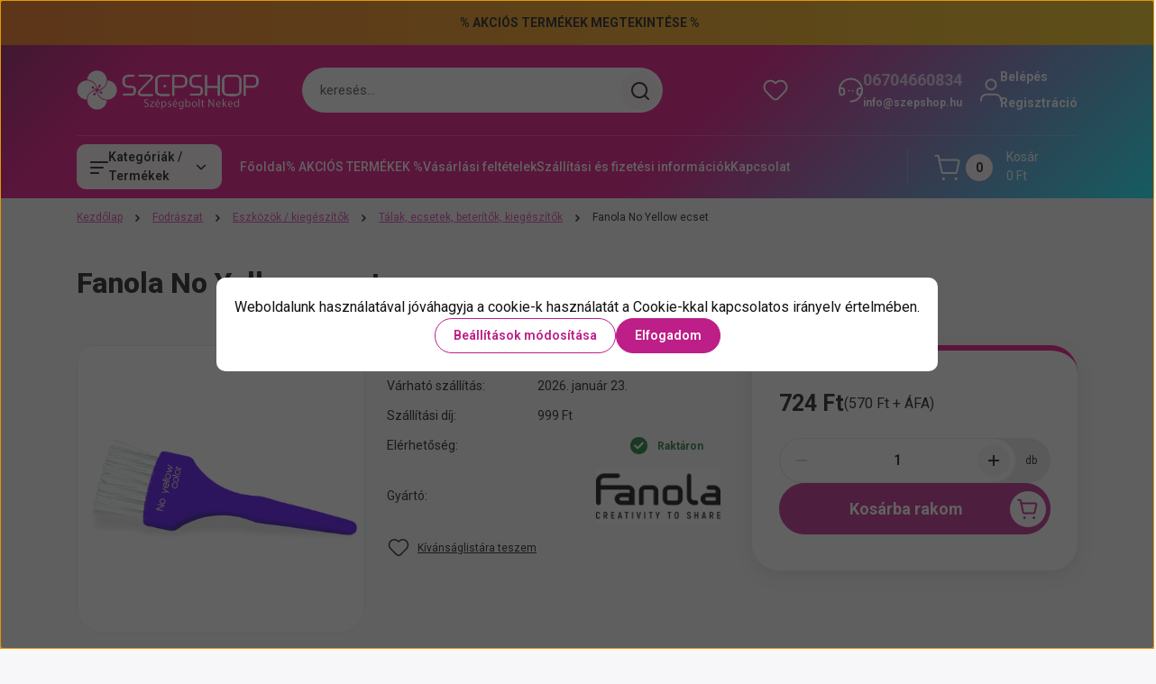

--- FILE ---
content_type: text/html; charset=UTF-8
request_url: https://szepshop.hu/fanola-no-yellow-ecset-1610
body_size: 67622
content:
<!DOCTYPE html>
<html lang="hu" dir="ltr">
<head>
    <title>Fanola No Yellow ecset - Tálak, ecsetek, beterítők, kiegészítők</title>
    <meta charset="utf-8">
    <meta name="description" content="Fanola No Yellow ecset a Tálak, ecsetek, beterítők, kiegészítők kategóriában - most 724 Ft-os áron elérhető.">
    <meta name="robots" content="index, follow">
    <link rel="image_src" href="https://jazminshop.cdn.shoprenter.hu/custom/jazminshop/image/data/product/fanola/pennello%20viola.jpg.webp?lastmod=1719573462.1763367868">
    <meta property="og:title" content="Fanola No Yellow ecset" />
    <meta property="og:type" content="product" />
    <meta property="og:url" content="https://szepshop.hu/fanola-no-yellow-ecset-1610" />
    <meta property="og:image" content="https://jazminshop.cdn.shoprenter.hu/custom/jazminshop/image/cache/w955h500/product/fanola/pennello%20viola.jpg.webp?lastmod=1719573462.1763367868" />
    <meta property="og:description" content="Fanola No Yellow ecset" />
    <link href="https://jazminshop.cdn.shoprenter.hu/custom/jazminshop/image/data/jazmin_logo_fav.png?lastmod=1575619130.1763367868" rel="icon" />
    <link href="https://jazminshop.cdn.shoprenter.hu/custom/jazminshop/image/data/jazmin_logo_fav.png?lastmod=1575619130.1763367868" rel="apple-touch-icon" />
    <base href="https://szepshop.hu:443" />

    <meta name="viewport" content="width=device-width, initial-scale=1">
            <style>
            


:root {
--global-color: #e6007f;
--secondary-color: #fef5fa;
--footer-global-color: #bd1e88;
--footer-secondary-color: #fef5fa;
--button-color: #bd1e88;
--link-color: #e03da7;
--link-hover-color: #a1029c;
--price-color: #121212;
--price-original-color: #888888;
--price-special-color: #F0112F;
--price-special-color-90-opacity: #F0112F20;
--corner_10: 10px;
--corner_5: calc(var(--corner_10) * 0.5);
--corner_15: calc(var(--corner_10) * 1.5);
--corner_20: calc(var(--corner_10) * 2);
--corner_25: calc(var(--corner_10) * 2.5);
--corner_30: calc(var(--corner_10) * 3);
--corner_50: calc(var(--corner_10) * 5);
--button_icon_add_to_cart: url("data:image/svg+xml,%3Csvg width='30' height='30' viewBox='0 0 30 30' fill='none' xmlns='http://www.w3.org/2000/svg'%3E%3Crect width='29.996' height='30' rx='14.998' fill='white'/%3E%3Cpath d='M9.39746 10.155L8.78198 7.38672H7.00195' stroke='%23bd1e88' stroke-width='1.5' stroke-linecap='round' stroke-linejoin='round'/%3E%3Cpath fill-rule='evenodd' clip-rule='evenodd' d='M11.0185 17.7302L9.39258 10.1543H21.073C21.6608 10.1543 22.0982 10.696 21.9755 11.2708L20.5895 17.7302C20.4981 18.1556 20.1226 18.4592 19.687 18.4592H11.92C11.4854 18.4592 11.1099 18.1556 11.0185 17.7302Z' stroke='%23bd1e88' stroke-width='1.5' stroke-linecap='round' stroke-linejoin='round'/%3E%3Cpath d='M20.0123 21.8048C19.8213 21.8048 19.6662 21.9598 19.6681 22.1508C19.6681 22.3419 19.8231 22.4969 20.0141 22.4969C20.2051 22.4969 20.3602 22.3419 20.3602 22.1508C20.3592 21.9598 20.2042 21.8048 20.0123 21.8048' stroke='%23bd1e88' stroke-width='1.5' stroke-linecap='round' stroke-linejoin='round'/%3E%3Cpath d='M12.0616 21.8048C11.8706 21.8048 11.7155 21.9598 11.7174 22.1508C11.7165 22.3419 11.8715 22.4969 12.0625 22.4969C12.2535 22.4969 12.4085 22.3419 12.4085 22.1508C12.4085 21.9598 12.2535 21.8048 12.0616 21.8048' stroke='%23bd1e88' stroke-width='1.5' stroke-linecap='round' stroke-linejoin='round'/%3E%3C/svg%3E");
--button_icon_notify_request: url("data:image/svg+xml,%3Csvg width='30' height='30' viewBox='0 0 30 30' fill='none' xmlns='http://www.w3.org/2000/svg'%3E%3Crect width='29.996' height='30' rx='14.998' fill='white'/%3E%3Cpath d='M10.6016 14.1149V13.4066C10.6016 11.255 12.3458 9.51074 14.4974 9.51074C16.649 9.51074 18.3932 11.255 18.3932 13.4066V14.1149' stroke='%23bd1e88' stroke-width='1.5' stroke-linecap='round' stroke-linejoin='round'/%3E%3Cpath d='M20.1641 8.80241L20.8724 8.44824' stroke='%23bd1e88' stroke-width='1.5' stroke-linecap='round' stroke-linejoin='round'/%3E%3Cpath d='M20.873 12.3438H21.5814' stroke='%23bd1e88' stroke-width='1.5' stroke-linecap='round' stroke-linejoin='round'/%3E%3Cpath d='M8.83138 8.80241L8.12305 8.44824' stroke='%23bd1e88' stroke-width='1.5' stroke-linecap='round' stroke-linejoin='round'/%3E%3Cpath d='M8.1224 12.3438L7.41406 12.3438' stroke='%23bd1e88' stroke-width='1.5' stroke-linecap='round' stroke-linejoin='round'/%3E%3Cpath d='M18.3929 14.1147C18.4108 15.6163 19.0097 17.0527 20.0639 18.1222C20.1628 18.2232 20.1915 18.3737 20.1367 18.5039C20.0819 18.6343 19.9543 18.719 19.8129 18.7188L9.18136 18.7189C9.04 18.719 8.91237 18.6343 8.85755 18.504C8.80274 18.3737 8.83143 18.2232 8.93034 18.1222C9.98452 17.0527 10.5834 15.6163 10.6013 14.1147' stroke='%23bd1e88' stroke-width='1.5' stroke-linecap='round' stroke-linejoin='round'/%3E%3Cpath d='M16.0918 20.8438C15.6847 21.2947 15.1056 21.5521 14.498 21.5521C13.8905 21.5521 13.3114 21.2947 12.9043 20.8438' stroke='%23bd1e88' stroke-width='1.5' stroke-linecap='round' stroke-linejoin='round'/%3E%3C/svg%3E");
--button_icon_offer_request: url("data:image/svg+xml,%3Csvg width='30' height='30' viewBox='0 0 30 30' fill='none' xmlns='http://www.w3.org/2000/svg'%3E%3Crect width='29.996' height='30' rx='14.998' fill='white'/%3E%3Crect x='6.24805' y='8.125' width='16.5' height='13.75' rx='4' stroke='%23bd1e88' stroke-width='1.5' stroke-linecap='round' stroke-linejoin='round'/%3E%3Cpath d='M9.91406 12.2354L13.7683 13.9158C14.2338 14.1188 14.7626 14.1196 15.2287 13.918L19.0807 12.2524' stroke='%23bd1e88' stroke-width='1.5' stroke-linecap='round' stroke-linejoin='round'/%3E%3C/svg%3E");
--tick-footer: url("data:image/svg+xml,%3Csvg width='13' height='9' viewBox='0 0 13 9' fill='none' xmlns='http://www.w3.org/2000/svg'%3E%3Cpath d='M5.08543 5.93367L2.25698 3.10527L0.842773 4.51947L5.08543 8.76217L12.1564 1.69107L10.7422 0.276855L5.08543 5.93367Z' fill='%23bd1e88'/%3E%3C/svg%3E");


                --text-on-global: #ffffff;
        --rgb-text-on-global: 255,255,255;
                    --tick-on-global: url("data:image/svg+xml,%3Csvg width='13' height='9' viewBox='0 0 13 9' fill='none' xmlns='http://www.w3.org/2000/svg'%3E%3Cpath d='M5.08543 5.93367L2.25698 3.10527L0.842773 4.51947L5.08543 8.76217L12.1564 1.69107L10.7422 0.276855L5.08543 5.93367Z' fill='%23FFFFFF'/%3E%3C/svg%3E");
                            --select-arrow-on-global: url("data:image/svg+xml,%3Csvg xmlns='http://www.w3.org/2000/svg' viewBox='0 0 16 16'%3E%3Cpath fill='none' opacity='0.5' stroke='%23FFFFFF' stroke-linecap='round' stroke-linejoin='round' stroke-width='2' d='m2 5 6 6 6-6'/%3E%3C/svg%3E");
                            --radio-on-global: url("data:image/svg+xml,%3Csvg width='12' height='12' viewBox='0 0 12 12' fill='none' xmlns='http://www.w3.org/2000/svg'%3E%3Crect y='0.000488281' width='12' height='12' rx='6' fill='%23FFFFFF'/%3E%3C/svg%3E");
            
                --text-on-secondary: #121212;
        --rgb-text-on-secondary: 18,18,18;
                    --tick-on-secondary: url("data:image/svg+xml,%3Csvg width='13' height='9' viewBox='0 0 13 9' fill='none' xmlns='http://www.w3.org/2000/svg'%3E%3Cpath d='M5.08543 5.93367L2.25698 3.10527L0.842773 4.51947L5.08543 8.76217L12.1564 1.69107L10.7422 0.276855L5.08543 5.93367Z' fill='%23121212'/%3E%3C/svg%3E");
                            --select-arrow-on-secondary: url("data:image/svg+xml,%3Csvg xmlns='http://www.w3.org/2000/svg' viewBox='0 0 16 16'%3E%3Cpath fill='none' opacity='0.5' stroke='%23121212' stroke-linecap='round' stroke-linejoin='round' stroke-width='2' d='m2 5 6 6 6-6'/%3E%3C/svg%3E");
                            --radio-on-secondary: url("data:image/svg+xml,%3Csvg width='12' height='12' viewBox='0 0 12 12' fill='none' xmlns='http://www.w3.org/2000/svg'%3E%3Crect y='0.000488281' width='12' height='12' rx='6' fill='%23121212'/%3E%3C/svg%3E");
            
                --text-on-footer-global: #ffffff;
        --rgb-text-on-footer-global: 255,255,255;
                    --tick-on-footer-global: url("data:image/svg+xml,%3Csvg width='13' height='9' viewBox='0 0 13 9' fill='none' xmlns='http://www.w3.org/2000/svg'%3E%3Cpath d='M5.08543 5.93367L2.25698 3.10527L0.842773 4.51947L5.08543 8.76217L12.1564 1.69107L10.7422 0.276855L5.08543 5.93367Z' fill='%23FFFFFF'/%3E%3C/svg%3E");
                            --select-arrow-on-footer-global: url("data:image/svg+xml,%3Csvg xmlns='http://www.w3.org/2000/svg' viewBox='0 0 16 16'%3E%3Cpath fill='none' opacity='0.5' stroke='%23FFFFFF' stroke-linecap='round' stroke-linejoin='round' stroke-width='2' d='m2 5 6 6 6-6'/%3E%3C/svg%3E");
                            --radio-on-footer-global: url("data:image/svg+xml,%3Csvg width='12' height='12' viewBox='0 0 12 12' fill='none' xmlns='http://www.w3.org/2000/svg'%3E%3Crect y='0.000488281' width='12' height='12' rx='6' fill='%23FFFFFF'/%3E%3C/svg%3E");
            
                --text-on-footer-secondary: #121212;
        --rgb-text-on-footer-secondary: 18,18,18;
                    --tick-on-footer-secondary: url("data:image/svg+xml,%3Csvg width='13' height='9' viewBox='0 0 13 9' fill='none' xmlns='http://www.w3.org/2000/svg'%3E%3Cpath d='M5.08543 5.93367L2.25698 3.10527L0.842773 4.51947L5.08543 8.76217L12.1564 1.69107L10.7422 0.276855L5.08543 5.93367Z' fill='%23121212'/%3E%3C/svg%3E");
                            --select-arrow-on-footer-secondary: url("data:image/svg+xml,%3Csvg xmlns='http://www.w3.org/2000/svg' viewBox='0 0 16 16'%3E%3Cpath fill='none' opacity='0.5' stroke='%23121212' stroke-linecap='round' stroke-linejoin='round' stroke-width='2' d='m2 5 6 6 6-6'/%3E%3C/svg%3E");
                            --radio-on-footer-secondary: url("data:image/svg+xml,%3Csvg width='12' height='12' viewBox='0 0 12 12' fill='none' xmlns='http://www.w3.org/2000/svg'%3E%3Crect y='0.000488281' width='12' height='12' rx='6' fill='%23121212'/%3E%3C/svg%3E");
            
                --text-on-button: #ffffff;
        --rgb-text-on-button: 255,255,255;
                            
                --text-on-price-special: #ffffff;
        --rgb-text-on-price-special: 255,255,255;
                            
}}        </style>
        


    
                                <style>
                @font-face {
                    font-family: 'Roboto';
                    font-display: swap;
                    src: url('catalog/view/fonts/google-fonts/roboto-multilang.woff2') format('woff2');
                    font-style: normal;
                    font-weight: 100 900;
                }
            </style>
            
<style>
    :root {
        --hamburg-base-font-family: 'Roboto', sans-serif;
        --hamburg-secondary-font-family: 'Roboto', sans-serif;
    }
</style>
        <link rel="stylesheet" href="https://jazminshop.cdn.shoprenter.hu/catalog/view/theme/hamburg_global/minified/template/assets/base.css?v=1765276299.1768971451.jazminshop">
        <link rel="stylesheet" href="https://jazminshop.cdn.shoprenter.hu/catalog/view/theme/hamburg_global/minified/template/assets/component-slick.css?v=1749826620.1768971451.jazminshop">
        <link rel="stylesheet" href="https://jazminshop.cdn.shoprenter.hu/catalog/view/theme/hamburg_global/minified/template/assets/product-card.css?v=1758107564.1768971451.jazminshop">
        <link rel="stylesheet" href="https://jazminshop.cdn.shoprenter.hu/catalog/view/theme/hamburg_global/minified/template/assets/component-animations.css?v=1748333116.1768971451.jazminshop">
                    <link rel="stylesheet" href="https://jazminshop.cdn.shoprenter.hu/catalog/view/theme/hamburg_global/minified/template/assets/component-drawer.css?v=1752488784.1768971451.jazminshop">
                <style>
            *,
            *::before,
            *::after {
                box-sizing: border-box;
            }
        </style>
                    <style>
                body .edit-link {
                    position: absolute;
                    top: 0;
                    right: 0;
                    opacity: 0;
                    width: 30px;
                    height: 30px;
                    font-size: 16px;
                    color: #111111;
                    display: flex;
                    justify-content: center;
                    align-items: center;
                    border: 1px solid rgba(0, 0, 0, 0.8);
                    transition: none;
                    background: rgba(255, 255, 255, 0.5);
                    z-index: 100;
                }
                .module-editable {
                    position: relative;
                }

                .page-head-title:hover > .edit-link,
                .module-editable:hover > .edit-link,
                .product-card:hover .edit-link {
                    opacity: 1;
                }
                .page-head-title:hover > .edit-link:hover,
                .module-editable:hover > .edit-link:hover,
                .product-card:hover .edit-link:hover {
                    background: rgba(255, 255, 255, 1);
                }

            </style>
                                
        <link rel="stylesheet" href="https://jazminshop.cdn.shoprenter.hu/catalog/view/theme/hamburg_global/minified/template/assets/component-quantity.css?v=1763389740.1768971451.jazminshop">
    
                <link href="https://szepshop.hu/fanola-no-yellow-ecset-1610" rel="canonical">
    

        <script>
        window.nonProductQuality = 80;
    </script>
    <script src="https://jazminshop.cdn.shoprenter.hu/catalog/view/javascript/vendor/jquery/3.7.1/js/jquery.min.js?v=1706895543"></script>

                
        <script defer src="https://jazminshop.cdn.shoprenter.hu/catalog/view/javascript/core/focustrap-sr.min.js?v=1755196305"></script>
            <script defer src="https://jazminshop.cdn.shoprenter.hu/catalog/view/javascript/core/drawer-sr.min.js?v=1755166681"></script>
        <!-- Header JavaScript codes -->
            <link rel="preload" href="https://jazminshop.cdn.shoprenter.hu/web/compiled/js/base.js?v=1768982351" as="script" />
        <script src="https://jazminshop.cdn.shoprenter.hu/web/compiled/js/base.js?v=1768982351"></script>
                    <link rel="preload" href="https://jazminshop.cdn.shoprenter.hu/web/compiled/js/fragment_loader.js?v=1768982351" as="script" />
        <script src="https://jazminshop.cdn.shoprenter.hu/web/compiled/js/fragment_loader.js?v=1768982351"></script>
                    <link rel="preload" href="https://jazminshop.cdn.shoprenter.hu/web/compiled/js/nanobar.js?v=1768982351" as="script" />
        <script src="https://jazminshop.cdn.shoprenter.hu/web/compiled/js/nanobar.js?v=1768982351"></script>
                    <!-- Header jQuery onLoad scripts -->
    <script>var BASEURL='https://szepshop.hu';Currency={"symbol_left":"","symbol_right":" Ft","decimal_place":0,"decimal_point":",","thousand_point":".","currency":"HUF","value":1};var ShopRenter=ShopRenter||{};ShopRenter.product={"id":1610,"sku":"16264","currency":"HUF","unitName":"db","price":723.89999999999998,"name":"Fanola No Yellow ecset","brand":"Fanola","currentVariant":[],"parent":{"id":1610,"sku":"16264","unitName":"db","price":723.89999999999998,"name":"Fanola No Yellow ecset"}};$(document).ready(function(){});window.addEventListener('load',function(){});</script><script src="https://jazminshop.cdn.shoprenter.hu/web/compiled/js/vue/manifest.bundle.js?v=1768982348"></script><script>var ShopRenter=ShopRenter||{};ShopRenter.onCartUpdate=function(callable){document.addEventListener('cartChanged',callable)};ShopRenter.onItemAdd=function(callable){document.addEventListener('AddToCart',callable)};ShopRenter.onItemDelete=function(callable){document.addEventListener('deleteCart',callable)};ShopRenter.onSearchResultViewed=function(callable){document.addEventListener('AuroraSearchResultViewed',callable)};ShopRenter.onSubscribedForNewsletter=function(callable){document.addEventListener('AuroraSubscribedForNewsletter',callable)};ShopRenter.onCheckoutInitiated=function(callable){document.addEventListener('AuroraCheckoutInitiated',callable)};ShopRenter.onCheckoutShippingInfoAdded=function(callable){document.addEventListener('AuroraCheckoutShippingInfoAdded',callable)};ShopRenter.onCheckoutPaymentInfoAdded=function(callable){document.addEventListener('AuroraCheckoutPaymentInfoAdded',callable)};ShopRenter.onCheckoutOrderConfirmed=function(callable){document.addEventListener('AuroraCheckoutOrderConfirmed',callable)};ShopRenter.onCheckoutOrderPaid=function(callable){document.addEventListener('AuroraOrderPaid',callable)};ShopRenter.onCheckoutOrderPaidUnsuccessful=function(callable){document.addEventListener('AuroraOrderPaidUnsuccessful',callable)};ShopRenter.onProductPageViewed=function(callable){document.addEventListener('AuroraProductPageViewed',callable)};ShopRenter.onMarketingConsentChanged=function(callable){document.addEventListener('AuroraMarketingConsentChanged',callable)};ShopRenter.onCustomerRegistered=function(callable){document.addEventListener('AuroraCustomerRegistered',callable)};ShopRenter.onCustomerLoggedIn=function(callable){document.addEventListener('AuroraCustomerLoggedIn',callable)};ShopRenter.onCustomerUpdated=function(callable){document.addEventListener('AuroraCustomerUpdated',callable)};ShopRenter.onCartPageViewed=function(callable){document.addEventListener('AuroraCartPageViewed',callable)};ShopRenter.customer={"userId":0,"userClientIP":"13.59.25.46","userGroupId":8,"customerGroupTaxMode":"gross","customerGroupPriceMode":"gross_net_tax","email":"","phoneNumber":"","name":{"firstName":"","lastName":""}};ShopRenter.theme={"name":"hamburg_global","family":"hamburg","parent":""};ShopRenter.shop={"name":"jazminshop","locale":"hu","currency":{"code":"HUF","rate":1},"domain":"jazminshop.myshoprenter.hu"};ShopRenter.page={"route":"product\/product","queryString":"fanola-no-yellow-ecset-1610"};ShopRenter.formSubmit=function(form,callback){callback();};let loadedAsyncScriptCount=0;function asyncScriptLoaded(position){loadedAsyncScriptCount++;if(position==='body'){if(document.querySelectorAll('.async-script-tag').length===loadedAsyncScriptCount){if(/complete|interactive|loaded/.test(document.readyState)){document.dispatchEvent(new CustomEvent('asyncScriptsLoaded',{}));}else{document.addEventListener('DOMContentLoaded',()=>{document.dispatchEvent(new CustomEvent('asyncScriptsLoaded',{}));});}}}}</script><script type="text/javascript"async class="async-script-tag"onload="asyncScriptLoaded('header')"src="https://static2.rapidsearch.dev/resultpage.js?shop=jazminshop.shoprenter.hu"></script><script type="text/javascript"async class="async-script-tag"onload="asyncScriptLoaded('header')"src="https://utanvet-ellenor.hu/api/v1/shoprenter/utanvet-ellenor.js"></script><script type="text/javascript"async class="async-script-tag"onload="asyncScriptLoaded('header')"src="https://onsite.optimonk.com/script.js?account=136880"></script><script type="text/javascript"src="https://jazminshop.cdn.shoprenter.hu/web/compiled/js/vue/customerEventDispatcher.bundle.js?v=1768982348"></script><!--Custom header scripts--><script type="text/javascript"></script><script>(function(w,d,s,l,i){w[l]=w[l]||[];w[l].push({'gtm.start':new Date().getTime(),event:'gtm.js'});var f=d.getElementsByTagName(s)[0],j=d.createElement(s),dl=l!='dataLayer'?'&l='+l:'';j.async=true;j.src='https://www.googletagmanager.com/gtm.js?id='+i+dl;f.parentNode.insertBefore(j,f);})(window,document,'script','dataLayer','GTM-5QT556J');</script>                
            
            <script>window.dataLayer=window.dataLayer||[];function gtag(){dataLayer.push(arguments)};var ShopRenter=ShopRenter||{};ShopRenter.config=ShopRenter.config||{};ShopRenter.config.googleConsentModeDefaultValue="denied";</script>                        <script type="text/javascript" src="https://jazminshop.cdn.shoprenter.hu/web/compiled/js/vue/googleConsentMode.bundle.js?v=1768982348"></script>

            <!-- Facebook Pixel Code -->
<script>
  !function(f,b,e,v,n,t,s)
  {if(f.fbq)return;n=f.fbq=function(){n.callMethod?
  n.callMethod.apply(n,arguments):n.queue.push(arguments)};
  if(!f._fbq)f._fbq=n;n.push=n;n.loaded=!0;n.version='2.0';
  n.queue=[];t=b.createElement(e);t.async=!0;
  t.src=v;s=b.getElementsByTagName(e)[0];
  s.parentNode.insertBefore(t,s)}(window, document,'script',
  'https://connect.facebook.net/en_US/fbevents.js');
  fbq('consent', 'revoke');
fbq('init', '626395918147047');
  fbq('track', 'PageView');
document.addEventListener('AuroraProductPageViewed', function(auroraEvent) {
                    fbq('track', 'ViewContent', {
                        content_type: 'product',
                        content_ids: [auroraEvent.detail.product.id.toString()],
                        value: parseFloat(auroraEvent.detail.product.grossUnitPrice),
                        currency: auroraEvent.detail.product.currency
                    }, {
                        eventID: auroraEvent.detail.event.id
                    });
                });
document.addEventListener('AuroraAddedToCart', function(auroraEvent) {
    var fbpId = [];
    var fbpValue = 0;
    var fbpCurrency = '';

    auroraEvent.detail.products.forEach(function(item) {
        fbpValue += parseFloat(item.grossUnitPrice) * item.quantity;
        fbpId.push(item.id);
        fbpCurrency = item.currency;
    });


    fbq('track', 'AddToCart', {
        content_ids: fbpId,
        content_type: 'product',
        value: fbpValue,
        currency: fbpCurrency
    }, {
        eventID: auroraEvent.detail.event.id
    });
})
window.addEventListener('AuroraMarketingCookie.Changed', function(event) {
            let consentStatus = event.detail.isAccepted ? 'grant' : 'revoke';
            if (typeof fbq === 'function') {
                fbq('consent', consentStatus);
            }
        });
</script>
<noscript><img height="1" width="1" style="display:none"
  src="https://www.facebook.com/tr?id=626395918147047&ev=PageView&noscript=1"
/></noscript>
<!-- End Facebook Pixel Code -->
            <!-- Google Tag Manager -->
<script>
  window.dataLayer = window.dataLayer || [];
  function gtag(){dataLayer.push(arguments);}
  gtag('js', new Date());

  gtag('config', 'UA-154323565-1');
</script>
<!-- End Google Tag Manager -->
            <!-- Global site tag (gtag.js) - Google Ads: 668223475 -->
<script async src="https://www.googletagmanager.com/gtag/js?id=AW-668223475"></script>
<script>
  window.dataLayer = window.dataLayer || [];
  function gtag(){dataLayer.push(arguments);}
  gtag('js', new Date());

  gtag('config', 'AW-668223475');
</script>

            <meta name="google-site-verification" content="cT8GYtyE3RQw5XR9RBkFfeb9EAt9yK1yMrYxa2JEG-0"/>

                <!--Global site tag(gtag.js)--><script async src="https://www.googletagmanager.com/gtag/js?id=G-0FQ2TP17LT"></script><script>window.dataLayer=window.dataLayer||[];function gtag(){dataLayer.push(arguments);}
gtag('js',new Date());gtag('config','G-0FQ2TP17LT');gtag('config','AW-17107629496');</script>                                <script type="text/javascript" src="https://jazminshop.cdn.shoprenter.hu/web/compiled/js/vue/GA4EventSender.bundle.js?v=1768982348"></script>

    
    
</head>
<body id="body" class="page-body product-page-body js-product-page hamburg_global-body" data-test-id="product-product" role="document">
    <div class="a11y-nav">
        <a href="#js-main-content" class="a11y-nav__link js-a11y-nav__link">Ugrás a fő tartalomhoz</a>
        <button id="js-a11y-feedback-btn"
                type="button"
                aria-haspopup="dialog"
                class="a11y-nav__link a11y-nav__open-feedback-btn"
        >
            Visszajelzés a kisegítő lehetőségekről
        </button>
    </div>
<script>ShopRenter.theme.breakpoints={'xs':0,'sm':576,'md':768,'lg':992,'xl':1200,'xxl':1400}</script><!--Google Tag Manager(noscript)--><!--Global<!--End Google Tag Manager(noscript)--><div id="fb-root"></div><script>(function(d,s,id){var js,fjs=d.getElementsByTagName(s)[0];if(d.getElementById(id))return;js=d.createElement(s);js.id=id;js.src="//connect.facebook.net/hu_HU/sdk/xfbml.customerchat.js#xfbml=1&version=v2.12&autoLogAppEvents=1";fjs.parentNode.insertBefore(js,fjs);}(document,"script","facebook-jssdk"));</script>
                    

<!-- cached --><div class="nanobar-cookie-box nanobar position-fixed w-100 js-nanobar-first-login">
    <div class="container nanobar__container">
        <div class="row nanobar__container-row flex-column flex-sm-row align-items-center">
            <div class="nanobar__text col-12">
                                <div class="nanobar__text-content d-flex align-items-center">Weboldalunk használatával jóváhagyja a cookie-k használatát a Cookie-kkal kapcsolatos irányelv értelmében.</div>
            </div>
            <div class="nanobar__buttons col-12">
                <button class="btn btn-secondary js-nanobar-settings-button">
                    Beállítások módosítása
                </button>
                <button class="btn btn-primary nanobar-btn js-nanobar-close-cookies" data-button-save-text="Beállítások mentése">
                    Elfogadom
                </button>
            </div>
        </div>
        <div class="nanobar__cookies js-nanobar-cookies flex-column flex-sm-row text-start" style="display: none;">
            <div class="form-check">
                <input class="form-check-input" type="checkbox" name="required_cookies" disabled checked />
                <label class="form-check-label">
                    Szükséges cookie-k
                    <div class="cookies-help-text">
                        Ezek a cookie-k segítenek abban, hogy a webáruház használható és működőképes legyen.
                    </div>
                </label>
            </div>
            <div class="form-check">
                <input id="marketing_cookies" class="form-check-input js-nanobar-marketing-cookies" type="checkbox" name="marketing_cookies"
                         checked />
                <label class="form-check-label" for="marketing_cookies">
                    Marketing cookie-k
                    <div class="cookies-help-text">
                        Ezeket a cookie-k segítenek abban, hogy az Ön érdeklődési körének megfelelő reklámokat és termékeket jelenítsük meg a webáruházban.
                    </div>
                </label>
            </div>
        </div>
    </div>
</div>

<script>
    (function ($) {
        $(document).ready(function () {
            new AuroraNanobar.FirstLogNanobarCheckbox(jQuery('.js-nanobar-first-login'), 'modal');
        });
    })(jQuery);
</script>
<!-- /cached -->
<!-- cached --><div class="nanobar position-fixed js-nanobar-free-shipping">
    <div class="container nanobar__container d-flex align-items-center justify-content-between">
        <div class="nanobar-text" style="font-weight: bold;"></div>
        <button type="button" class="btn btn-sm btn-secondary nanobar-close-button d-flex-center js-nanobar-close" aria-label="Bezárás">
            <span aria-hidden="true">&times;</span>
        </button>
    </div>
</div>

<script>$(document).ready(function(){document.nanobarInstance=new AuroraNanobar.FreeShippingNanobar($('.js-nanobar-free-shipping'),'modal','500','','1');});</script><!-- /cached -->
        
                    <div class="layout-wrapper">
                                                            <div id="section-header" class="section-wrapper ">
    
        
    <link rel="stylesheet" href="https://jazminshop.cdn.shoprenter.hu/catalog/view/theme/hamburg_global/minified/template/assets/header.css?v=1755161742.1768971451.jazminshop">
            
    <header class="header d-grid align-items-center js-sticky-header--active">
                    <div id="js-header-top-element" class="header-top-element header-top-position__container">
                    <div id="section-announcement_bar" class="section-wrapper ">
    
        <div class="module-body section-module-body announcement-bar-section-section-body">
                <div class="announcement-bar-section-row js-slick-announcement-bar">
                                                                                            <div class="announcement-bar-section-col col-12 announcement-bar-section-first-col">
                                                                                        <a class="announcement-bar-box-link d-flex" href="https://szepshop.hu/index.php?route=product/list&special=1">
                                                                    <span class="announcement-bar-wrapper d-flex align-items-center">
                                                                                                                <span class="announcement-bar-title">
                                            % AKCIÓS TERMÉKEK MEGTEKINTÉSE %
                                        </span>
                                                                    </span>
                            
                                </a>
                                                    </div>
                                                        </div>
    </div>

    <link rel="stylesheet" href="https://jazminshop.cdn.shoprenter.hu/catalog/view/theme/hamburg_global/minified/template/assets/module-announcement.css?v=1750694513.1768971451.jazminshop">
    <style>
        .announcement-bar-box-link {
            color: #121212;
        }
        .announcement-bar-section-section-body {
                    background: linear-gradient(90deg, #F16D0E 0%, #F1C30E 100%);
                }
    </style>

    



</div>

            </div>
                <div id="js-header-element" class="container header-container">
            <div class="header-row d-flex flex-wrap align-items-center justify-content-between">
                                <div id="js-mobile-navbar" class="header-height-70 d-flex d-lg-none align-items-center header-mobile-navbar">
                    <button id="hamburger-button-desktop"
                            class="js-hamburger-trigger header-hamburger-button btn position-relative d-flex justify-content-start align-items-center"
                            aria-label=" Kategóriák / Termékek "
                            aria-haspopup="dialog"
                            aria-controls="js-mobile-nav"
                    >
                            <span class="hamburger-icon position-relative">
                                <svg width="20" height="14" viewBox="0 0 20 14" fill="none" xmlns="http://www.w3.org/2000/svg" aria-hidden="true">
    <path class="hamburger-icon-line line-1" d="M0 1C0 0.447715 0.447715 0 1 0H19C19.5523 0 20 0.447715 20 1C20 1.55228 19.5523 2 19 2H1C0.447715 2 0 1.55228 0 1Z" fill="currentColor"/>
    <path class="hamburger-icon-line line-2" d="M0 7C0 6.44772 0.447715 6 1 6H14C14.5523 6 15 6.44772 15 7C15 7.55228 14.5523 8 14 8H1C0.447715 8 0 7.55228 0 7Z" fill="currentColor"/>
    <path class="hamburger-icon-line line-3" d="M0 13C0 12.4477 0.447715 12 1 12H9C9.55228 12 10 12.4477 10 13C10 13.5523 9.55229 14 9 14H1C0.447715 14 0 13.5523 0 13Z" fill="currentColor"/>
    <path class="hamburger-icon-line line-1-hidden" d="M0 1C0 0.447715 0.447715 0 1 0H19C19.5523 0 20 0.447715 20 1C20 1.55228 19.5523 2 19 2H1C0.447715 2 0 1.55228 0 1Z" fill="currentColor"/>
</svg>
                            </span>
                    </button>
                </div>
                                <a href="/" class="header-logo header-height-100 d-flex align-items-center header-global-on-color" title="Kezdőlap">
                                            <img
    src='https://jazminshop.cdn.shoprenter.hu/custom/jazminshop/image/cache/w400h85/spots/logos/szepshop_logo.png.webp?lastmod=0.1763367868'

    
            width="400"
    
            height="85"
    
            class="header-logo-img"
    
    
    alt="Kezdőlap"

    
    
    />

                                    </a>
                                    <div class="dropdown search-module d-flex header-navbar-top-right-item" role="search">
                        <div class="input-group">
                            <input class="search-module__input form-control form-control-lg disableAutocomplete"
                                   type="search"
                                   placeholder="keresés..."
                                   autocomplete="off"
                                   value=""
                                   id="filter_keyword"
                                   aria-label="Keresési kifejezés"
                                   role="combobox"
                                   aria-controls="results"
                                   aria-expanded="false"
                            />
                            <span class="search-button-append position-absolute d-flex h-100">
                                    <button class="btn header-search-button" type="button" onclick="moduleSearch();" aria-label="Keresés indítása">
                                        <svg width="20" height="20" viewBox="0 0 20 20" fill="none" xmlns="http://www.w3.org/2000/svg" aria-hidden="true">
    <path fill-rule="evenodd" clip-rule="evenodd" d="M9.08775 2.00049C5.17536 2.00049 2.00195 5.17389 2.00195 9.08628C2.00195 12.9987 5.17536 16.1721 9.08775 16.1721C13.0021 16.1721 16.1735 12.9988 16.1735 9.08628C16.1735 5.17372 13.0021 2.00049 9.08775 2.00049ZM9.08775 18.1721C14.107 18.1721 18.1735 14.1031 18.1735 9.08628C18.1735 4.0695 14.107 0.000488281 9.08775 0.000488281C4.07079 0.000488281 0.00195312 4.06932 0.00195312 9.08628C0.00195312 14.1032 4.07079 18.1721 9.08775 18.1721Z" fill="currentColor"/>
    <path fill-rule="evenodd" clip-rule="evenodd" d="M14.1012 14.0994C14.4918 13.709 15.125 13.7091 15.5154 14.0998L14.1009 15.5136C13.7105 15.123 13.7106 14.4899 14.1012 14.0994ZM14.1009 15.5136L18.2918 19.7067C18.6822 20.0973 19.3153 20.0975 19.706 19.7071C20.0966 19.3167 20.0968 18.6835 19.7064 18.2929L15.5154 14.0998L14.1009 15.5136Z" fill="currentColor"/>
</svg>

                                    </button>
                                </span>
                        </div>
                        <input type="hidden" id="filter_description" value="1"/>
                        <input type="hidden" id="search_shopname" value="jazminshop"/>
                        <div role="status"
                             aria-live="polite"
                             aria-atomic="true"
                             class="visually-hidden"
                             id="js-search-autosuggest-feedback"
                        ></div>
                        <div id="results" class="dropdown-menu search-results"></div>
                    </div>
                                                                                            
                    <div id="header-wishlist" class="header-box-icon header-height-100 d-flex align-items-center justify-content-center">
                            <span class="header-wishlist-icon header-global-on-color position-absolute">
                                <svg width="27" height="24" viewBox="0 0 27 24" fill="none" xmlns="http://www.w3.org/2000/svg" class="icon-header-wishlist" aria-hidden="true">
    <path fill-rule="evenodd" clip-rule="evenodd" d="M14.207 3.63099L13.5 4.34893L12.7928 3.63088C11.5035 2.32108 9.74251 1.5835 7.90462 1.5835C6.06673 1.5835 4.30572 2.32108 3.01642 3.63088C0.327859 6.39373 0.327859 10.7949 3.01642 13.5578L10.5062 21.1628C11.2959 21.965 12.3744 22.4168 13.5 22.4168C14.6257 22.4168 15.7042 21.965 16.4938 21.1628L23.9836 13.5579C26.6721 10.7951 26.6721 6.39387 23.9836 3.631C22.6943 2.32116 20.9332 1.58354 19.0953 1.58354C17.2574 1.58354 15.4963 2.32115 14.207 3.63099Z" stroke="currentColor" stroke-width="2" stroke-linecap="round" stroke-linejoin="round"/>
</svg>

                            </span>
                                                    <hx:include src="/_fragment?_path=_format%3Dhtml%26_locale%3Den%26_controller%3Dmodule%252Fwishlist&amp;_hash=tF22OFZr6yqc4Qp9EfI16UYKrgvHPxLCTLFoxl%2FpRrM%3D"></hx:include>
                        <style>
                            .js-add-to-wishlist .icon-heart {
                                transition: opacity 0.3s, color 0.3s;
                            }

                            .icon-heart__filled {
                                opacity: 0;
                                position: absolute;
                                left: 0;
                            }

                            .js-product-on-wishlist .icon-heart__unfilled {
                                opacity: 0;
                            }

                            .js-product-on-wishlist .icon-heart__filled {
                                opacity: 1;
                            }
                        </style>
                    </div>
                                                                                            <div class="header-contact-wrapper header-height-100 d-none d-lg-flex align-items-center">
                        <div class="header-contact-wrapper-left header-global-on-color">
                            <span><svg width="27" height="28" viewBox="0 0 27 28" fill="none" xmlns="http://www.w3.org/2000/svg" aria-hidden="true">
    <path d="M25.9998 13.9995C25.9998 20.9029 20.4034 26.4993 13.5 26.4993" stroke="currentColor" stroke-width="2" stroke-linecap="round" stroke-linejoin="round"/>
    <path d="M1 14.0002C1 7.09682 6.59633 1.50049 13.4998 1.50049" stroke="currentColor" stroke-width="2" stroke-linecap="round" stroke-linejoin="round"/>
    <path d="M1 13.9997C1.0002 15.4639 1.26061 16.9163 1.7691 18.2893C2.00165 18.927 2.65729 19.3068 3.32615 19.1913L4.69583 18.9498C5.80286 18.7546 6.5554 17.7163 6.39643 16.6035L5.98418 13.7179C5.90437 13.1592 5.60135 12.6569 5.14444 12.3257C4.68752 11.9945 4.11581 11.8629 3.56008 11.9609L1.11486 12.392" stroke="currentColor" stroke-width="2" stroke-linecap="round" stroke-linejoin="round"/>
    <path d="M25.9998 14.0002C25.9998 7.09682 20.4034 1.50049 13.5 1.50049" stroke="currentColor" stroke-width="2" stroke-linecap="round" stroke-linejoin="round"/>
    <path d="M25.9996 13.9997C25.9994 15.4639 25.739 16.9163 25.2305 18.2893C24.998 18.927 24.3423 19.3068 23.6735 19.1913L22.3038 18.9498C21.1968 18.7546 20.4442 17.7163 20.6032 16.6035L21.0155 13.7179C21.0953 13.1592 21.3983 12.6569 21.8552 12.3257C22.3121 11.9945 22.8838 11.8629 23.4396 11.9609L25.8848 12.392" stroke="currentColor" stroke-width="2" stroke-linecap="round" stroke-linejoin="round"/>
    <path d="M15.5733 14.6816C15.5691 14.6816 15.5654 14.6841 15.5637 14.688C15.5621 14.6919 15.563 14.6964 15.566 14.6993C15.569 14.7023 15.5734 14.7032 15.5773 14.7016C15.5812 14.7 15.5837 14.6962 15.5837 14.692C15.5839 14.6892 15.5828 14.6865 15.5809 14.6845C15.5789 14.6825 15.5761 14.6815 15.5733 14.6816" stroke="currentColor" stroke-width="2" stroke-linecap="round" stroke-linejoin="round"/>
    <path d="M11.4269 14.686C11.4226 14.686 11.4189 14.6886 11.4173 14.6924C11.4157 14.6963 11.4165 14.7008 11.4195 14.7037C11.4225 14.7067 11.4269 14.7076 11.4308 14.706C11.4347 14.7044 11.4372 14.7006 11.4372 14.6964C11.4374 14.6936 11.4364 14.6908 11.4344 14.6888C11.4324 14.6869 11.4296 14.6858 11.4269 14.686" stroke="currentColor" stroke-width="2" stroke-linecap="round" stroke-linejoin="round"/>
</svg>
</span>
                        </div>
                        <div class="header-contact-wrapper-right">
                                                            <a class="header-contact-link header-contact-phone-link header-global-on-color animate-underline-link" href="tel:06704660834">06704660834</a>
                                                                                        <a class="header-contact-link header-contact-mail-link header-global-on-color animate-underline-link" href="mailto:info@szepshop.hu">info@szepshop.hu</a>
                                                    </div>
                    </div>
                                                                            <div id="header-login" class="d-none d-xl-flex align-items-center justify-content-center">
                            <div class="header-user-account position-relative header-global-on-color d-flex align-items-center justify-content-center">
                                    <span class="header-login-box-left header-global-on-color  header-user-icon">
                                        <svg width="24" height="26" viewBox="0 0 24 26" fill="none" xmlns="http://www.w3.org/2000/svg" aria-hidden="true">
    <path d="M23 24.6875V23.6562C23 20.4288 20.3837 17.8125 17.1562 17.8125H6.84375C3.61634 17.8125 1 20.4288 1 23.6562V24.6875" stroke="currentColor" stroke-width="2" stroke-linecap="round" stroke-linejoin="round"/>
    <circle cx="12" cy="6.8125" r="5.5" stroke="currentColor" stroke-width="2" stroke-linecap="round" stroke-linejoin="round"/>
</svg>

                                    </span>
                                    <span class="header-login-box-right d-flex flex-column justify-content-center align-items-start">
                                                                            <a href="/customer/login" class="header-login-box-link header-global-on-color animate-underline-link">Belépés</a>
                                        <a href="/customer/register" class="header-login-box-link header-global-on-color animate-underline-link">Regisztráció</a>
                                                                        </span>
                            </div>
                                                    </div>
                                                    <div class="header-newline-separator d-none d-lg-block w-100"></div>
                                                            <div class="header-height-70 align-items-center header-mobile-navbar d-none d-lg-flex">
                            <button id="hamburger-button-desktop" class="js-hamburger-trigger header-hamburger-button btn position-relative d-flex justify-content-start align-items-center"
                                    aria-label=" Kategóriák / Termékek ">
                                <span class="hamburger-icon position-relative">
                                    <svg width="20" height="14" viewBox="0 0 20 14" fill="none" xmlns="http://www.w3.org/2000/svg" aria-hidden="true">
    <path class="hamburger-icon-line line-1" d="M0 1C0 0.447715 0.447715 0 1 0H19C19.5523 0 20 0.447715 20 1C20 1.55228 19.5523 2 19 2H1C0.447715 2 0 1.55228 0 1Z" fill="currentColor"/>
    <path class="hamburger-icon-line line-2" d="M0 7C0 6.44772 0.447715 6 1 6H14C14.5523 6 15 6.44772 15 7C15 7.55228 14.5523 8 14 8H1C0.447715 8 0 7.55228 0 7Z" fill="currentColor"/>
    <path class="hamburger-icon-line line-3" d="M0 13C0 12.4477 0.447715 12 1 12H9C9.55228 12 10 12.4477 10 13C10 13.5523 9.55229 14 9 14H1C0.447715 14 0 13.5523 0 13Z" fill="currentColor"/>
    <path class="hamburger-icon-line line-1-hidden" d="M0 1C0 0.447715 0.447715 0 1 0H19C19.5523 0 20 0.447715 20 1C20 1.55228 19.5523 2 19 2H1C0.447715 2 0 1.55228 0 1Z" fill="currentColor"/>
</svg>
                                </span>
                                                                                                            <span class="category-title text-start d-none d-xl-block">Kategóriák / Termékek</span>
                                    
                                    <span class="hamburger-icon-arrow d-none d-xl-block">
                                        <svg class="icon-arrow icon-arrow-down " viewBox="0 0 8 14" width="6" height="13" aria-hidden="true">
    <path fill="none" d="M1.00195 1L7.00195 7L1.00195 13" stroke="currentColor" stroke-width="2" stroke-linecap="round" stroke-linejoin="round"/>
</svg>
                                    </span>
                                                            </button>
                        </div>
                                                    <div id="js-header-bottom-center-element" class="header-bottom-center d-none d-lg-flex align-items-center justify-content-between">
                    <nav class="header__headerlinks d-none d-lg-flex" aria-label="Információs menüpontok">
                        <ul class="list-unstyled headermenu-list">
                            <!-- cached -->
                <li class="headermenu-list__item nav-item">
            <a
                href="https://szepshop.hu"
                target="_self"
                class="nav-link header-global-on-color headermenu-list__item-link animate-underline-link"
                            >
                Főoldal
                            </a>
                    </li>
            <li class="headermenu-list__item nav-item">
            <a
                href="https://szepshop.hu/index.php?route=product/list&amp;special=1"
                target="_self"
                class="nav-link header-global-on-color headermenu-list__item-link animate-underline-link"
                            >
                % AKCIÓS TERMÉKEK %
                            </a>
                    </li>
            <li class="headermenu-list__item nav-item">
            <a
                href="https://szepshop.hu/vasarlasi_feltetelek_5"
                target="_self"
                class="nav-link header-global-on-color headermenu-list__item-link animate-underline-link"
                            >
                Vásárlási feltételek
                            </a>
                    </li>
            <li class="headermenu-list__item nav-item">
            <a
                href="https://szepshop.hu/szallitas_6"
                target="_self"
                class="nav-link header-global-on-color headermenu-list__item-link animate-underline-link"
                            >
                Szállítási és fizetési információk
                            </a>
                    </li>
            <li class="headermenu-list__item nav-item">
            <a
                href="https://szepshop.hu/index.php?route=information/contact"
                target="_self"
                class="nav-link header-global-on-color headermenu-list__item-link animate-underline-link"
                            >
                Kapcsolat
                            </a>
                    </li>
    
    <!-- /cached -->
                        </ul>
                    </nav>
                                    </div>
                                    
<link rel="stylesheet" href="https://jazminshop.cdn.shoprenter.hu/catalog/view/theme/hamburg_global/minified/template/assets/component-sidebar-cart.css?v=1755010831.1768971451.jazminshop">
<div class="header-cart js-header-cart header-middle-right-box position-relative">
    <a href="index.php?route=checkout/cart"
       role="button"
       class="js-drawer-trigger js-header-cart__link header-cart__content header-cart__link header-middle-right-box-cart-link position-relative"
       data-drawer-target="js-cart-drawer"
       aria-describedby="header-cart-label"
    >
        <span class="header-cart-icon header-cart__content-left d-flex align-items-center justify-content-start position-relative">
            <svg width="29" height="29" viewBox="0 0 29 29" fill="none" xmlns="http://www.w3.org/2000/svg" aria-hidden="true">
    <path d="M5.65246 6.60239L4.58555 1.80371H1.5" stroke="currentColor" stroke-width="2" stroke-linecap="round" stroke-linejoin="round"/>
    <path fill-rule="evenodd" clip-rule="evenodd" d="M8.47077 19.7349L5.65234 6.60254H25.8996C26.9185 6.60254 27.6767 7.54148 27.4639 8.53801L25.0614 19.7349C24.903 20.4723 24.252 20.9986 23.497 20.9986H10.0335C9.28014 20.9986 8.62912 20.4723 8.47077 19.7349Z" stroke="currentColor" stroke-width="2" stroke-linecap="round" stroke-linejoin="round"/>
    <path d="M24.0407 26.7966C23.7096 26.7966 23.4409 27.0654 23.4441 27.3965C23.4441 27.7276 23.7128 27.9963 24.0439 27.9963C24.375 27.9963 24.6438 27.7276 24.6438 27.3965C24.6422 27.0654 24.3734 26.7966 24.0407 26.7966" stroke="currentColor" stroke-width="2" stroke-linecap="round" stroke-linejoin="round"/>
    <path d="M10.2701 26.7966C9.93894 26.7966 9.67022 27.0654 9.67342 27.3965C9.67182 27.7276 9.94054 27.9963 10.2716 27.9963C10.6028 27.9963 10.8715 27.7276 10.8715 27.3965C10.8715 27.0654 10.6028 26.7966 10.2701 26.7966" stroke="currentColor" stroke-width="2" stroke-linecap="round" stroke-linejoin="round"/>
</svg>

            <span class="header-quantity-box d-flex-center position-absolute js-mini-cart-quantity" aria-hidden="true"></span>
            <span class="visually-hidden">
                <span class="js-mini-cart-quantity"></span>
                termék
            </span>
        </span>
        <span class="header-cart__content-right">
                        <span class="header-cart-name w-100 position-relative">
                Kosár
            </span>
                        <span class="header-cart-value js-mini-cart-value"></span>
        </span>
    </a>
    <span class="visually-hidden js-header-cart-status" aria-live="polite"></span>
    <span id="header-cart-label" class="visually-hidden">Tovább a kosárhoz</span>
</div>
<script>
    document.addEventListener('DOMContentLoaded', () => {
        srDrawer('[data-drawer-target="js-cart-drawer"]', { ignoreMobile: true });
    });
</script>

                            </div>
        </div>
    </header>
    <link rel="stylesheet" href="https://jazminshop.cdn.shoprenter.hu/catalog/view/theme/hamburg_global/minified/template/assets/component-header-sticky.css?v=1751544507.1768971451.jazminshop">
    <script defer src="https://jazminshop.cdn.shoprenter.hu/catalog/view/javascript/vendor/headroom/0.12.0/js/headroom.min.js?v=1717517366"></script>
    <script>
        window.addEventListener("load", () => {
            updateHeaderHeights();
            initHeadroom();
        });

        window.addEventListener("orientationchange", () => {
            requestAnimationFrame(updateHeaderHeights);
        });

        function updateHeaderHeights() {
            const headerElement = document.getElementById("section-header");
            if (!headerElement) return;

            const headerTopElement = document.getElementById("js-header-top-element");

            const headerTotalHeight = headerElement.offsetHeight;
            headerElement.style.setProperty("--header-element-height", `${headerTotalHeight}px`);

            if (headerTopElement) {
                const headerTopElementHeight = headerTopElement.offsetHeight;
                headerElement.style.setProperty("--header-top-element-height", `${headerTopElementHeight}px`);
            }
        }

        function initHeadroom() {
            const header = document.querySelector("#section-header");
            if (typeof Headroom === "function" && Headroom.cutsTheMustard) {
                const headroom = new Headroom(header, {
                    tolerance: 5,
                    offset: 200,
                    classes: {
                        initial: "header-sticky",
                        pinned: "slide-up",
                        unpinned: "slide-down"
                    }
                });
                headroom.init();
            }
        }
    </script>
    <script>function moduleSearch(obj){let url;let selector;let filter_keyword;let filter_description;if(typeof window.BASEURL==="undefined"){url='index.php?route=product/list';}else{url=`${window.BASEURL}/index.php?route=product/list`;}
selector='#filter_keyword';if(obj)selector=`.${obj}`;filter_keyword=document.querySelector(selector).value;if(filter_keyword){url+=`&keyword=${encodeURIComponent(filter_keyword)}`;}
filter_description=document.getElementById('filter_description').value;if(filter_description){url+=`&description=${filter_description}`;}
window.location=url;}
const autosuggest=async(searchInputElement,resultElement,a11yFeedbackElement)=>{const searchQuery=encodeURIComponent(document.getElementById('filter_keyword').value);let searchInDesc='';if(document.getElementById('filter_description').value==1){searchInDesc='&description=1';}
try{const response=await fetch(`index.php?route=product/list/suggest${searchInDesc}&keyword=${searchQuery}`);const data=await response.text();if(data){resultElement.innerHTML=data;resultElement.style.display='block';searchInputElement.setAttribute('aria-expanded','true');a11yFeedbackElement.textContent='A keresési javaslatok megjelentek.'}else{resultElement.style.display='none';searchInputElement.setAttribute('aria-expanded','false');}}catch(error){console.error('Error during fetch:',error);}};document.addEventListener('DOMContentLoaded',()=>{let lastValue="";let value;let timeout;const filterKeyword=document.getElementById('filter_keyword');const resultElement=document.getElementById('results');const a11ySuggestionFeedbackElement=document.getElementById('js-search-autosuggest-feedback');filterKeyword.addEventListener('keyup',()=>{value=filterKeyword.value;if(value!==lastValue){lastValue=value;if(timeout){clearTimeout(timeout);}
timeout=setTimeout(()=>{autosuggest(filterKeyword,resultElement,a11ySuggestionFeedbackElement);},500);}});filterKeyword.addEventListener('keydown',(e)=>{if(e.key==='Enter'){moduleSearch();}});document.addEventListener('keydown',function(event){if(event.key==='Escape'){if(resultElement.contains(document.activeElement)){resultElement.style.display='none';filterKeyword.setAttribute('aria-expanded','false');filterKeyword.focus();a11ySuggestionFeedbackElement.textContent="";}}});});</script>
</div>
                                    
                <main id="js-main-content" class="main-content" tabindex="-1">
                                <div class="container">
                    <link rel="stylesheet" href="https://jazminshop.cdn.shoprenter.hu/catalog/view/theme/hamburg_global/minified/template/assets/module-pathway.css?v=1748334905.1768971451.jazminshop">
    <nav aria-label="Morzsamenü">
        <ol class="breadcrumb underlined-links" itemscope itemtype="https://schema.org/BreadcrumbList">
                            <li class="breadcrumb-item"  itemprop="itemListElement" itemscope itemtype="https://schema.org/ListItem">
                                            <a class="breadcrumb-item__link" itemprop="item" href="https://szepshop.hu">
                            <span itemprop="name">Kezdőlap</span>
                        </a>
                    
                    <meta itemprop="position" content="1" />
                </li>
                            <li class="breadcrumb-item"  itemprop="itemListElement" itemscope itemtype="https://schema.org/ListItem">
                                            <a class="breadcrumb-item__link" itemprop="item" href="https://szepshop.hu/fodraszat-181">
                            <span itemprop="name">Fodrászat</span>
                        </a>
                    
                    <meta itemprop="position" content="2" />
                </li>
                            <li class="breadcrumb-item"  itemprop="itemListElement" itemscope itemtype="https://schema.org/ListItem">
                                            <a class="breadcrumb-item__link" itemprop="item" href="https://szepshop.hu/fodraszat-181/eszkozok-kiegeszitok-724">
                            <span itemprop="name">Eszközök / kiegészítők</span>
                        </a>
                    
                    <meta itemprop="position" content="3" />
                </li>
                            <li class="breadcrumb-item"  itemprop="itemListElement" itemscope itemtype="https://schema.org/ListItem">
                                            <a class="breadcrumb-item__link" itemprop="item" href="https://szepshop.hu/fodraszat-181/eszkozok-kiegeszitok-724/eszkozok-kiegeszitok-242">
                            <span itemprop="name">Tálak, ecsetek, beterítők, kiegészítők</span>
                        </a>
                    
                    <meta itemprop="position" content="4" />
                </li>
                            <li class="breadcrumb-item active" aria-current="page" itemprop="itemListElement" itemscope itemtype="https://schema.org/ListItem">
                                            <span itemprop="name">Fanola No Yellow ecset</span>
                    
                    <meta itemprop="position" content="5" />
                </li>
                    </ol>
    </nav>


        </div>
        
                <link rel="stylesheet" href="https://jazminshop.cdn.shoprenter.hu/catalog/view/theme/hamburg_global/minified/template/assets/page-product.css?v=1750171268.1768971560.jazminshop">
    <div itemscope itemtype="//schema.org/Product">
        <section class="product-page-top container js-product-wrapper">
            <h1 class="page-head-title product-page-head-title position-relative">
                <span class="product-page-product-name" itemprop="name">Fanola No Yellow ecset</span>
                            </h1>
            <div class="js-product-page-top-grid product-page-top-grid">
                <div class="product-page-top-grid__element-1">
                    <div class="product-page-image position-relative">
                        


<div id="product-image" class="position-relative ">
    <div class="a11y-nav">
        <a href="#position-1-wrapper"  class="a11y-nav__link js-a11y-nav__link">Ugrás a termék információkhoz</a>
    </div>
    <div class="product-image__main">
                    

<div class="product_badges horizontal-orientation">
    </div>

                <div class="product-image__main-wrapper js-main-image-scroller">
                                        <a href="https://jazminshop.cdn.shoprenter.hu/custom/jazminshop/image/cache/w900h500wt1/product/fanola/pennello%20viola.jpg.webp?lastmod=0.1763367868"
                   data-caption="Fanola No Yellow ecset"
                   title="Katt rá a felnagyításhoz"
                   aria-label="Fanola No Yellow ecset.Katt rá a felnagyításhoz"
                   class="product-image__main-link"
                >
                    <img
                        src="https://jazminshop.cdn.shoprenter.hu/custom/jazminshop/image/cache/w460h460wt1/product/fanola/pennello%20viola.jpg.webp?lastmod=0.1763367868"
                        itemprop="image"
                        data-popup-src="https://jazminshop.cdn.shoprenter.hu/custom/jazminshop/image/cache/w900h500wt1/product/fanola/pennello%20viola.jpg.webp?lastmod=0.1763367868"
                        data-thumb-src="https://jazminshop.cdn.shoprenter.hu/custom/jazminshop/image/cache/w460h460wt1/product/fanola/pennello%20viola.jpg.webp?lastmod=0.1763367868"
                        class="product-image__main-img js-product-image-animated img-fluid img-bordered"
                        data-index="0"
                        alt="Fanola No Yellow ecset"
                        width="460"
                        height="460"
                    />
                </a>
                    </div>
    </div>
    </div>

<script>
    document.addEventListener("DOMContentLoaded", function() {
        const mainImageScroller = $('.js-main-image-scroller');
        const thumbs = $('.js-product-image__thumbs');
        const productImageVideoActive = false;


        mainImageScroller.slick({
            slide: '.product-image__main-link, .product-image__main-video',
            slidesToShow: 1,
            slidesToScroll: 1,
            infinite: false,
            arrows: true,
            rows: 0,
            prevArrow: `    <button type="button" class="short-slick-arrow short-slick-arrow-prev custom-slick-arrow slick-arrow slick-prev" aria-label="Előző">
        <svg class="slick-prev-arrow" xmlns="http://www.w3.org/2000/svg" width="8" height="14" viewBox="0 0 8 14" fill="none" aria-hidden="true">
            <path d="M7.00195 1L1.00195 7L7.00195 13" stroke="currentColor" stroke-width="2" stroke-linecap="round" stroke-linejoin="round"/>
        </svg>
    </button>

`,
            nextArrow: `    <button type="button" class="short-slick-arrow short-slick-arrow-next custom-slick-arrow slick-arrow slick-next" aria-label="Következő">
        <svg class="slick-next-arrow" xmlns="http://www.w3.org/2000/svg" width="8" height="14" viewBox="0 0 8 14" fill="none" aria-hidden="true">
            <path d="M1.00195 1L7.00195 7L1.00195 13" stroke="currentColor" stroke-width="2" stroke-linecap="round" stroke-linejoin="round"/>
        </svg>
    </button>

`,
            asNavFor: '.js-product-image__thumbs'
        });

        thumbs.slick({
            slidesToShow: 5,
            slidesToScroll: 1,
            asNavFor: '.js-main-image-scroller',
            dots: false,
            centerMode: false,
            focusOnSelect: true,
            draggable: false,
            rows: 0,
            infinite: false,
            prevArrow: `    <button type="button" class="short-slick-arrow short-slick-arrow-prev custom-slick-arrow slick-arrow slick-prev" aria-label="Előző">
        <svg class="slick-prev-arrow" xmlns="http://www.w3.org/2000/svg" width="8" height="14" viewBox="0 0 8 14" fill="none" aria-hidden="true">
            <path d="M7.00195 1L1.00195 7L7.00195 13" stroke="currentColor" stroke-width="2" stroke-linecap="round" stroke-linejoin="round"/>
        </svg>
    </button>

`,
            nextArrow: `    <button type="button" class="short-slick-arrow short-slick-arrow-next custom-slick-arrow slick-arrow slick-next" aria-label="Következő">
        <svg class="slick-next-arrow" xmlns="http://www.w3.org/2000/svg" width="8" height="14" viewBox="0 0 8 14" fill="none" aria-hidden="true">
            <path d="M1.00195 1L7.00195 7L1.00195 13" stroke="currentColor" stroke-width="2" stroke-linecap="round" stroke-linejoin="round"/>
        </svg>
    </button>

`,
            responsive: [
                {
                    breakpoint: 768,
                    settings: {
                        slidesToShow: 6,
                        arrows: false
                    }
                }
            ]
        });

        function openFancyBoxWithIndex(index, targetElement) {
            const product_images_data_for_fancybox = [{"opts":{"caption":"Fanola No Yellow ecset"},"src":"https:\/\/jazminshop.cdn.shoprenter.hu\/custom\/jazminshop\/image\/cache\/w900h500wt1\/product\/fanola\/pennello%20viola.jpg.webp?lastmod=0.1763367868","src_thumb":"https:\/\/jazminshop.cdn.shoprenter.hu\/custom\/jazminshop\/image\/cache\/w460h460wt1\/product\/fanola\/pennello%20viola.jpg.webp?lastmod=0.1763367868","src_additional":"https:\/\/jazminshop.cdn.shoprenter.hu\/custom\/jazminshop\/image\/cache\/w110h110wt1\/product\/fanola\/pennello%20viola.jpg.webp?lastmod=0.1763367868"}];
            $.fancybox.open(product_images_data_for_fancybox, {
                index: index,
                mobile : {
                    clickContent : "close",
                    clickSlide : "close"
                },
                afterClose: function(){
                    targetElement.focus();
                },
                buttons: [
                    'zoom',
                    'close'
                ]
            });
        }

        mainImageScroller.on('click', '.product-image__main-link', function(e) {
            e.preventDefault();
            const index = $(this).find('img').data('index');
            openFancyBoxWithIndex(index, this);
        });

        if (thumbs.length > 0) {
            thumbs.on('click', '.product-image__thumb', function() {
                const index = $(this).data('slick-index');
                thumbs.find('.product-image__thumb').removeClass('product-image__thumb-active');
                $(this).addClass('product-image__thumb-active');
                mainImageScroller.slick('slickGoTo', index);
            });

            mainImageScroller.on('beforeChange', function(event, slick, currentSlide, nextSlide) {
                thumbs.find('.product-image__thumb').removeClass('product-image__thumb-active');
                thumbs.find('.product-image__thumb[data-slick-index="' + nextSlide + '"]').addClass('product-image__thumb-active');
            });

            $(document).on('beforeClose.fb', function(e, instance, slide) {
                thumbs.find('.product-image__thumb').removeClass('product-image__thumb-active');
                thumbs.find('.product-image__thumb[data-slick-index="' + (productImageVideoActive ? slide.index + 1 : slide.index) + '"]').addClass('product-image__thumb-active');
                mainImageScroller.slick('slickGoTo', productImageVideoActive ? slide.index + 1 : slide.index);
            });
        }
    });

</script>                            <div class="position-5-wrapper">
                    
            </div>

                    </div>
                </div>
                <div class="product-page-top-grid__element-2">
                        <section id="position-1-wrapper" role="region" class="position-1-wrapper" aria-label="Termékinformációk" tabindex="-1">
        <ul class="product-parameters list-unstyled">
                            
                            
                                            
    <li class="product-parameter product-parameter__rating">
        <span class="product-parameter__label">Átlagos értékelés:</span>
        <span class="product-parameter__value">
            <button
               class="js-scroll-productreview product-parameter__link product-rating-link btn btn-link"
               aria-label="Nem értékelt-Ugrás az értékelésekhez"
            >
                                    Nem értékelt
                            </button>
        </span>
    </li>

                            
                            <li class="product-parameter product-parameter-shipping-time">
    <span class="product-parameter__label">Várható szállítás:</span>
    <span class="product-parameter__value">2026. január 23.</span>
</li>

                            <li class="product-parameter product-parameter__shipping">
    <span class="product-parameter__label">Szállítási díj:</span>
    <span class="product-parameter__value">999 Ft</span>
</li>

                            <li
    class="product-parameter product-parameter__stock ac-productstock-param"
     style="--stock-status-color: #177537;--stock-status-color-with-opacity: color-mix(in srgb, var(--stock-status-color) 10%, white);"    data-stock-id="productstock"
    data-stock-status-id="9"
>
    <span class="product-parameter__label">Elérhetőség:</span>
    <span class="product-parameter__value">
        <div class="product-stock-wrapper">
                            <span class="product-stock__icon">
                    <svg width="19" height="19" viewBox="0 0 19 19" fill="none" xmlns="http://www.w3.org/2000/svg" aria-hidden="true">
    <path d="M8.08543 10.9141L5.25698 8.08573L3.84277 9.49993L8.08543 13.7426L15.1564 6.67153L13.7422 5.25732L8.08543 10.9141Z" fill="currentColor"/>
</svg>

                </span>
                                    <span class="product-stock__label">
                Raktáron
            </span>
        </div>
    </span>
</li>
                            
                                        <li class="product-parameter product-parameter__manufacturer">
        <span class="product-parameter__label">Gyártó:</span>
        <span class="product-parameter__value" data-test-id="manufacturer-param">
            <a class="d-flex flex-column product-parameter__link" aria-label="Fanola" href="/fanola-m-28">
                                                            <img
    src='https://jazminshop.cdn.shoprenter.hu/custom/jazminshop/image/cache/w150h70/fANOLA-NEW-LOGO.png.webp?lastmod=0.1763367868'

    
            width="150"
    
            height="70"
    
            class="product-manufacturer-image img-bordered"
    
    
    alt=""

    
    
    />

                                    </a>
        </span>
    </li>

                                <li class="product-parameter product-parameter__wide product-parameter__wishlist">
        <div class="product-parameter__value">
            <button class="btn btn-link js-add-to-wishlist product-card-add-to-wishlist-button position-relative d-flex align-items-center"
        data-id="1610"
        data-name="Fanola No Yellow ecset"
        aria-pressed="false"
>
    <span class="product-card__label d-flex align-items-center">
        <svg width="16" height="14" viewBox="0 0 16 14" fill="none" xmlns="http://www.w3.org/2000/svg" class="icon-heart__unfilled icon-heart" aria-hidden="true">
    <path fill-rule="evenodd" clip-rule="evenodd" d="M8.39594 2.3131L7.99998 2.71515L7.60398 2.31304C6.88197 1.57955 5.89581 1.1665 4.86659 1.1665C3.83737 1.1665 2.8512 1.57955 2.1292 2.31304V2.31304C0.623601 3.86024 0.623601 6.32492 2.1292 7.87211L6.32348 12.1309C6.76568 12.5802 7.36966 12.8331 8.00002 12.8331C8.63037 12.8331 9.23435 12.5802 9.67655 12.1309L13.8708 7.8722C15.3764 6.32499 15.3764 3.86031 13.8708 2.31311V2.31311C13.1488 1.5796 12.1626 1.16653 11.1334 1.16653C10.1041 1.16653 9.11795 1.57959 8.39594 2.3131Z" stroke="currentColor" stroke-width="2" stroke-linecap="round" stroke-linejoin="round"/>
</svg>

        <svg width="16" height="14" viewBox="0 0 16 14" fill="none" xmlns="http://www.w3.org/2000/svg" class="icon-heart__filled icon-heart" aria-hidden="true">
    <path  fill="currentColor" fill-rule="evenodd" clip-rule="evenodd" d="M8.39594 2.3131L7.99998 2.71515L7.60398 2.31304C6.88197 1.57955 5.89581 1.1665 4.86659 1.1665C3.83737 1.1665 2.8512 1.57955 2.1292 2.31304V2.31304C0.623601 3.86024 0.623601 6.32492 2.1292 7.87211L6.32348 12.1309C6.76568 12.5802 7.36966 12.8331 8.00002 12.8331C8.63037 12.8331 9.23435 12.5802 9.67655 12.1309L13.8708 7.8722C15.3764 6.32499 15.3764 3.86031 13.8708 2.31311V2.31311C13.1488 1.5796 12.1626 1.16653 11.1334 1.16653C10.1041 1.16653 9.11795 1.57959 8.39594 2.3131Z" stroke="currentColor" stroke-width="2" stroke-linecap="round" stroke-linejoin="round"/>
</svg>

    </span>
    Kívánságlistára teszem
</button>
<style>
    .js-add-to-wishlist .icon-heart {
        transition: opacity 0.3s, color 0.3s;
    }

    .icon-heart__filled {
        opacity: 0;
        position: absolute;
        left: 0;
    }

    .js-product-on-wishlist .icon-heart__unfilled {
        opacity: 0;
    }

    .js-product-on-wishlist .icon-heart__filled {
        opacity: 1;
    }
</style>        </div>
    </li>

                    </ul>
    </section>

                </div>
                <div class="product-page-top-grid__element-3">
                    <form action="https://szepshop.hu/index.php?route=checkout/cart" method="post" enctype="multipart/form-data" id="product" class="product-page-top-form">
                        <div class="product-sticky-wrapper sticky-head" tabindex="-1" aria-hidden="true">
    <div class="container">
        <div class="product-sticky-inner">
            <div class="product-sticky-image-and-price">
                <div class="product-sticky-image d-none d-md-block">
                    <img
    src='https://jazminshop.cdn.shoprenter.hu/custom/jazminshop/image/cache/w214h214/product/fanola/pennello%20viola.jpg.webp?lastmod=0.1763367868'

    
            width="214"
    
            height="214"
    
            class="product-sticky-imag__img img-fluid"
    
            loading="lazy"
    
    alt=""

    
    
    />

                </div>
                                    <link rel="stylesheet" href="https://jazminshop.cdn.shoprenter.hu/catalog/view/theme/hamburg_global/minified/template/assets/component-product-price.css?v=1748358468.1768971560.jazminshop">
<div class="product-page-price product-page-right__element" data-test-id="product-page-price" itemprop="offers" itemscope itemtype="https://schema.org/Offer">
    
    <div class="product-page-price__line product-page-price__middle d-flex">
        <span class="product-page-price__middle-wrapper">
            <span class="product-page-price__middle-wrapper-left">
                                    <span class="product-price--regular-label visually-hidden">Ár:</span>
                    <span class="product-price product-price--regular price-regular-color">
                        724 Ft
                    </span>
                        </span>
                        <span class="product-page-price__middle-wrapper-right">
                <span class="product-price__postfix" data-test-id="product-price-postfix"> (570 Ft + ÁFA)</span>
            </span>
                    </span>

            </div>
        
    <meta itemprop="price" content="724"/>
    <meta itemprop="priceValidUntil" content="2027-01-21"/>
    <meta itemprop="priceCurrency" content="HUF"/>
    <meta itemprop="sku" content="16264"/>
    <meta itemprop="category" content="Tálak, ecsetek, beterítők, kiegészítők"/>
            <meta itemprop="gtin" content="FA8096653"/>
        <link itemprop="url" href="https://szepshop.hu/fanola-no-yellow-ecset-1610"/>
    <link itemprop="availability" href="http://schema.org/InStock"/>
</div>

                            </div>
            <div class="d-flex justify-content-end">
                <div class="product-addtocart product-page-right__element product-page-right__element-add-to-cart">
    <div class="product-addtocart-wrapper">
                        <div class="product_table_quantity">
        <span class="quantity-text">Menny.:</span>
        <input class="quantity_to_cart quantity-to-cart" type="number" min="1"
               step="1" name="quantity" aria-label="quantity input"
            
            
               value="1"
        />

                    <span class="quantity-name-text"> db </span>
            </div>
<div class="product_table_addtocartbtn">
    
            <a rel="nofollow, noindex" href="https://szepshop.hu/index.php?route=checkout%2Fcart&amp;product_id=1610&amp;quantity=1" id="add_to_cart"
       class="button btn btn-primary button-add-to-cart" data-product-id="1610" data-name="Fanola No Yellow ecset" data-price="723.9" data-quantity-name="db" data-price-without-currency="723.90" data-currency="HUF" data-product-sku="16264" data-brand="Fanola" >
        <span>Kosárba rakom</span>
    </a>

</div>    
        <input type="hidden" name="product_id" value="1610"/>
        <input type="hidden" name="product_collaterals" value=""/>
        <input type="hidden" name="product_addons" value=""/>
        <input type="hidden" name="redirect" value="https://szepshop.hu/index.php?route=product/product&amp;product_id=1610"/>
            </div>
    </div>
<script>
    if ($('.notify-request').length) {
        $('#body').on('keyup keypress', '.quantity_to_cart.quantity-to-cart', function (e) {
            if (e.which === 13) {
                return false;
            }
        });
    }

    $(function () {
        $(window).on('beforeunload', function () {
            $('a.button-add-to-cart:not(.disabled)').removeAttr('href').addClass('disabled button-disabled');
        });
    });
</script>
    <script>
        (function () {
            var clicked = false;
            var loadingClass = 'cart-loading';

            $('#add_to_cart').click(function clickFixed(event) {
                if (clicked === true) {
                    return false;
                }

                if (window.AjaxCart === undefined) {
                    var $this = $(this);
                    clicked = true;
                    $this.addClass(loadingClass);
                    event.preventDefault();

                    $(document).on('cart#listener-ready', function () {
                        clicked = false;
                        event.target.click();
                        $this.removeClass(loadingClass);
                    });
                }
            });
        })();
    </script>

                            </div>

        </div>
    </div>
</div>
<link rel="stylesheet" href="https://jazminshop.cdn.shoprenter.hu/catalog/view/theme/hamburg_global/minified/template/assets/component-product-sticky.css?v=1751878531.1768971560.jazminshop">
<script>(function(){document.addEventListener('DOMContentLoaded',function(){const PRODUCT_STICKY_CLASS='sticky-active';const productPageBody=document.querySelector('.js-product-page');const elementsToCheck=[document.querySelector('.js-product-cart-box .product_table_addtocartbtn'),document.querySelector('.js-product-children-table')].filter(el=>el!==null);if(elementsToCheck.length===0)return;const footer=document.querySelector('.js-footer');if(footer){const footerObserver=new IntersectionObserver((entries)=>{entries.forEach(entry=>{if(entry.isIntersecting){productPageBody.classList.remove(PRODUCT_STICKY_CLASS);}});},{threshold:0});footerObserver.observe(footer);}
let stickyElementsObserver=new IntersectionObserver(handleIntersection,{threshold:0});function handleIntersection(entries){entries.forEach(entry=>{const isIntersecting=entry.isIntersecting;if(isIntersecting){productPageBody.classList.remove(PRODUCT_STICKY_CLASS);stickyElementsObserver.unobserve(entry.target);stickyElementsObserver.observe(entry.target);}else{const wasVisible=productPageBody.classList.contains(PRODUCT_STICKY_CLASS);const scrollingUp=window.scrollY<entry.target.getBoundingClientRect().top;if(!wasVisible&&!scrollingUp){productPageBody.classList.add(PRODUCT_STICKY_CLASS);}}});}
function checkInitialVisibility(element){const rect=element.getBoundingClientRect();if(rect.bottom<0){stickyElementsObserver.observe(element);}else{requestAnimationFrame(()=>checkInitialVisibility(element));}}
elementsToCheck.forEach(checkInitialVisibility);});})();</script>                        <div class="product-page-right product-page-right__element product-page-cart-box-sticky-enabled">
                            <div class="product-page-right__element-inner">
                                                                                                            <link rel="stylesheet" href="https://jazminshop.cdn.shoprenter.hu/catalog/view/theme/hamburg_global/minified/template/assets/component-product-price.css?v=1748358468.1768971560.jazminshop">
<div class="product-page-price product-page-right__element" data-test-id="product-page-price" itemprop="offers" itemscope itemtype="https://schema.org/Offer">
    
    <div class="product-page-price__line product-page-price__middle d-flex">
        <span class="product-page-price__middle-wrapper">
            <span class="product-page-price__middle-wrapper-left">
                                    <span class="product-price--regular-label visually-hidden">Ár:</span>
                    <span class="product-price product-price--regular price-regular-color">
                        724 Ft
                    </span>
                        </span>
                        <span class="product-page-price__middle-wrapper-right">
                <span class="product-price__postfix" data-test-id="product-price-postfix"> (570 Ft + ÁFA)</span>
            </span>
                    </span>

            </div>
        
    <meta itemprop="price" content="724"/>
    <meta itemprop="priceValidUntil" content="2027-01-21"/>
    <meta itemprop="priceCurrency" content="HUF"/>
    <meta itemprop="sku" content="16264"/>
    <meta itemprop="category" content="Tálak, ecsetek, beterítők, kiegészítők"/>
            <meta itemprop="gtin" content="FA8096653"/>
        <link itemprop="url" href="https://szepshop.hu/fanola-no-yellow-ecset-1610"/>
    <link itemprop="availability" href="http://schema.org/InStock"/>
</div>

                                                                    
                                <div class="js-product-cart-box product-cart-box">
                                    
                                                                                                                
                                    <div class="product-addtocart product-page-right__element product-page-right__element-add-to-cart">
    <div class="product-addtocart-wrapper">
                        <div class="product_table_quantity">
        <span class="quantity-text">Menny.:</span>
        <input class="quantity_to_cart quantity-to-cart" type="number" min="1"
               step="1" name="quantity" aria-label="quantity input"
            
            
               value="1"
        />

                    <span class="quantity-name-text"> db </span>
            </div>
<div class="product_table_addtocartbtn">
    
            <a rel="nofollow, noindex" href="https://szepshop.hu/index.php?route=checkout%2Fcart&amp;product_id=1610&amp;quantity=1" id="add_to_cart"
       class="button btn btn-primary button-add-to-cart" data-product-id="1610" data-name="Fanola No Yellow ecset" data-price="723.9" data-quantity-name="db" data-price-without-currency="723.90" data-currency="HUF" data-product-sku="16264" data-brand="Fanola" >
        <span>Kosárba rakom</span>
    </a>

</div>    
        <input type="hidden" name="product_id" value="1610"/>
        <input type="hidden" name="product_collaterals" value=""/>
        <input type="hidden" name="product_addons" value=""/>
        <input type="hidden" name="redirect" value="https://szepshop.hu/index.php?route=product/product&amp;product_id=1610"/>
            </div>
    </div>
<script>
    if ($('.notify-request').length) {
        $('#body').on('keyup keypress', '.quantity_to_cart.quantity-to-cart', function (e) {
            if (e.which === 13) {
                return false;
            }
        });
    }

    $(function () {
        $(window).on('beforeunload', function () {
            $('a.button-add-to-cart:not(.disabled)').removeAttr('href').addClass('disabled button-disabled');
        });
    });
</script>
    <script>
        (function () {
            var clicked = false;
            var loadingClass = 'cart-loading';

            $('#add_to_cart').click(function clickFixed(event) {
                if (clicked === true) {
                    return false;
                }

                if (window.AjaxCart === undefined) {
                    var $this = $(this);
                    clicked = true;
                    $this.addClass(loadingClass);
                    event.preventDefault();

                    $(document).on('cart#listener-ready', function () {
                        clicked = false;
                        event.target.click();
                        $this.removeClass(loadingClass);
                    });
                }
            });
        })();
    </script>


                                                                    </div>
                            </div>
                        </div>
                    </form>
                </div>
                <div class="product-page-top-grid__element-4">
                    
                        <div id="section-product_advantages" class="section-wrapper ">
    
    <div class="module product-advantages-module">
            <div class="module-body">
            <div class="product-advantages-grid">
                                                            <div class="product-advantages-item d-flex">
                            <div class="product-advantages-item__image-wrapper d-flex-center">
                                                                    <img
    src='https://jazminshop.cdn.shoprenter.hu/custom/jazminshop/image/cache/w35h35/spots/logos/szallit.jpg.webp?lastmod=0.1763367868'

    
            width="35"
    
            height="35"
    
            class="product-advantages-item__image"
    
    
    alt=""

    
    
    />

                                                            </div>
                            <div class="product-advantages-item__text-wrapper d-flex flex-column justify-content-center">
                                                                    <div class="product-advantages-item__title">
                                        Gyors  <br>szállítás
                                    </div>
                                                                                                    <div class="product-advantages-item__text">
                                        Raktáron lévő termékeinket jellemzően legkésőbb a rendelést követő 2. napon már átadjuk a futárszolgálatnak!
                                    </div>
                                                            </div>
                        </div>
                                                                                <div class="product-advantages-item d-flex">
                            <div class="product-advantages-item__image-wrapper d-flex-center">
                                                                    <img
    src='https://jazminshop.cdn.shoprenter.hu/custom/jazminshop/image/cache/w35h35/spots/logos/raktarb.jpg.webp?lastmod=0.1763367868'

    
            width="35"
    
            height="35"
    
            class="product-advantages-item__image"
    
    
    alt=""

    
    
    />

                                                            </div>
                            <div class="product-advantages-item__text-wrapper d-flex flex-column justify-content-center">
                                                                    <div class="product-advantages-item__title">
                                        Óriási<br> raktárkészlet
                                    </div>
                                                                                                    <div class="product-advantages-item__text">
                                        Három telephelyünk raktárából dolgozunk, hogy bőséges kínálatot biztosítsunk!
                                    </div>
                                                            </div>
                        </div>
                                                                                <div class="product-advantages-item d-flex">
                            <div class="product-advantages-item__image-wrapper d-flex-center">
                                                                    <img
    src='https://jazminshop.cdn.shoprenter.hu/custom/jazminshop/image/cache/w35h35/spots/logos/help.jpg.webp?lastmod=0.1763367868'

    
            width="35"
    
            height="35"
    
            class="product-advantages-item__image"
    
    
    alt=""

    
    
    />

                                                            </div>
                            <div class="product-advantages-item__text-wrapper d-flex flex-column justify-content-center">
                                                                    <div class="product-advantages-item__title">
                                        Segítünk ha <br> elakadtál
                                    </div>
                                                                                                    <div class="product-advantages-item__text">
                                        Keress minket munkidőben elérhetőségeinken, hogy segíthessünk!
                                    </div>
                                                            </div>
                        </div>
                                                </div>
        </div>
    </div>
<link rel="stylesheet" href="https://jazminshop.cdn.shoprenter.hu/catalog/view/theme/hamburg_global/minified/template/assets/module-product-advantages.css?v=1748351766.1768971560.jazminshop">
</div>

                        <div class="product-page-middle-1">
                                </div>

                    <link rel="stylesheet" href="https://jazminshop.cdn.shoprenter.hu/catalog/view/theme/hamburg_global/minified/template/assets/component-tab.css?v=1748354054.1768971560.jazminshop">
<section class="product-page-tab" id="product-tabs">
    <h2 id="product-page-tab__label" class="visually-hidden">Termékfülek</h2>
    <div class="tab-wrapper container">
        <div role="tablist" class="tab-menu d-flex flex-column flex-md-row" aria-labelledby="product-page-tab__label">
                                                <button
                id="tab-btn-productdescription"
                role="tab"
                class="tab-menu__item-button active"
                aria-selected="true"
                aria-controls="tab_productdescription"
                data-tab="#tab_productdescription"
                tabindex="0"
            >
                Leírás / használat
            </button>
                                                            <button
                id="tab-btn-productreview"
                role="tab"
                class="tab-menu__item-button"
                aria-selected="false"
                aria-controls="tab_productreview"
                data-tab="#tab_productreview"
                tabindex="-1"
            >
                Vélemények
            </button>
                                </div>

        <div class="tab-content product-page-tab-content">
                                    <div
                id="tab_productdescription"
                role="tabpanel"
                tabindex="0"
                class="tab-content__pane active"
                aria-labelledby="tab-btn-productdescription"
                aria-hidden="false"
                            >
                <div class="tab-content__pane-inner">
                            <section id="module_productdescription_wrapper" class="module-productdescription-wrapper">
        <div
            id="productdescription"
            class="module product-position">
                <div class="module-head">
        <h2 class="module-head-title h1">Leírás / használat</h2>
    </div>
            <div class="module-body">
                            <span class="product-desc underlined-links" itemprop="description"><div style="background:#eee;border:1px solid #ccc;padding:5px 10px;"><em><small><span style="font-size:12px;">A színeredmény a haj/köröm/bőr állapotától, természetes színmélységétől és a technikai kivitelezéstől függően változhat. A megjelenített színminták (hajtincs, lakkszín, bőrtónus ... stb.) képei illusztrációk, azon a termékek színe, megjelenése a valóságtól eltérhet. A termék használata során létrejövő színeredményért felelősséget nem tudunk vállalni.<br />
	A termékek adatlapján megjelenített képek eltérhetnek a valóságtól, illusztrációként szerepelhetnek. Nem vállalunk felelősséget a webshopban megjelenő kép és a termék tényleges kinézete miatti különbözőség miatt. Az ismertető leírás esetleges pontatlanságáért az adott termék beszállítója felelős.</span></small></em>
</div></span>
    
                </div>
                                                </div>
                    </section>
    
                </div>
            </div>
                                                <div
                id="tab_productreview"
                role="tabpanel"
                tabindex="0"
                class="tab-content__pane"
                aria-labelledby="tab-btn-productreview"
                aria-hidden="true"
                inert            >
                <div class="tab-content__pane-inner">
                            <section id="module_productreview_wrapper" class="module-productreview-wrapper">
        <div
            id="productreview"
            class="module product-position">
                <div class="module-head">
        <h2 class="module-head-title js-scrollto-productreview h1">Vélemények</h2>
    </div>
            <div class="module-body">
                    <div data-test-id="productReview">
        <link rel="stylesheet" href="https://jazminshop.cdn.shoprenter.hu/catalog/view/theme/hamburg_global/minified/template/assets/component-product-reviews.css?v=1765529638.1768971560.jazminshop">
        <link rel="stylesheet" href="https://jazminshop.cdn.shoprenter.hu/catalog/view/theme/hamburg_global/minified/template/assets/component-alert.css?v=1748355910.1768971511.jazminshop">
        <div role="alert" id="review_msg" class="js-review-msg alert"></div>
                    <div class="product-review-summary-empty">
                <div class="product-review-summary-empty__content">
                    Erről a termékről még nem érkezett vélemény.
                </div>
                <div class="product-review-summary-empty__add-review">
                            <span class="add-review-text">Írja meg véleményét!</span>
        <button class="btn btn-primary btn-with-icon js-i-add-review"
                data-test-id="add-review"
                aria-haspopup="dialog"
                aria-controls="product-review-form"
        >
            <span class="btn-icon">
                <svg width="20" height="20" viewBox="0 0 20 20" fill="none" xmlns="http://www.w3.org/2000/svg" aria-hidden="true">
    <path fill-rule="evenodd" clip-rule="evenodd" d="M8.26026 14.0369C8.07226 14.2244 7.81746 14.3295 7.55195 14.329H6.03732C5.76106 14.329 5.53711 14.1051 5.53711 13.8288V12.3132C5.53711 12.0483 5.64221 11.7944 5.82923 11.6069L11.7567 5.67442C12.4296 5.00306 13.5189 5.00306 14.1918 5.67442C14.5149 5.99718 14.6965 6.43518 14.6965 6.89193C14.6965 7.34867 14.5149 7.78667 14.1918 8.10942L8.26026 14.0369Z" stroke="currentColor" stroke-width="1.4" stroke-linecap="round" stroke-linejoin="round"/>
    <path d="M9.54883 7.88916L11.9798 10.3201" stroke="currentColor" stroke-width="1.4" stroke-linecap="round" stroke-linejoin="round"/>
    <path d="M13.7017 8.59961L14.6021 9.50001C15.0761 9.97491 15.0761 10.7438 14.6021 11.2187L13.5117 12.3082" stroke="currentColor" stroke-width="1.4" stroke-linecap="round" stroke-linejoin="round"/>
    <path fill-rule="evenodd" clip-rule="evenodd" d="M9.99984 19.0035C14.9724 19.0035 19.0036 14.9724 19.0036 9.99984C19.0036 5.0272 14.9724 0.996094 9.99984 0.996094C5.02721 0.996094 0.996094 5.0272 0.996094 9.99984C0.996094 14.9724 5.02721 19.0035 9.99984 19.0035Z" stroke="currentColor" stroke-width="1.4" stroke-linecap="round" stroke-linejoin="round"/>
</svg>
            </span>
            Értékelem a terméket
        </button>

                </div>
            </div>
        
                <div class="product-review-form js-product-review-form" style="display: none;max-width:960px;" id="product-review-form">
            <div class="module-head" id="review_title">
                <h4 class="module-head-title">Írja meg véleményét</h4>
            </div>
            <div class="module-body">
                <div class="form">
                    <form id="review_form" method="post" accept-charset="utf-8" action="/fanola-no-yellow-ecset-1610" enctype="application/x-www-form-urlencoded">
                        <input type="hidden" name="product_id" class="input input-hidden" id="form-element-product_id" value="1610">
                        <div class="product-review-form-box">
                            <div class="product-review-form-box__item">
                                <label class="form-label" for="form-element-name">Az Ön neve:</label>
                                <input type="text" autocomplete="name" name="name" id="form-element-name" class="form-control" value="">
                            </div>

                            <div class="product-review-form-box__item">
                                <label class="form-label" for="form-element-text">Az Ön véleménye:</label>
                                <textarea name="text" id="form-element-text" cols="60" rows="8" class="form-control"></textarea>
                                <small class="form-text">Megjegyzés: A HTML-kód használata nem engedélyezett!</small>
                            </div>

                            <fieldset class="product-review-form-box__item product-review-form-box__item-rating">
                                <legend class="form-label h5">Értékelés: </legend>
                                <div class="product-review-form-box__item-rating-radio-group">
                                    <span class="product-review-form-box__item-review-prefix form-check-inline">Rossz</span>
                                                                            <div class="product-review-form-box__item-number form-check-inline">
                                            <input id="rating-1" class="form-check-input" type="radio" name="rating" value="1" data-star="1" aria-label="0 pont">
                                        </div>
                                                                            <div class="product-review-form-box__item-number form-check-inline">
                                            <input id="rating-2" class="form-check-input" type="radio" name="rating" value="2" data-star="2" aria-label="1 pont">
                                        </div>
                                                                            <div class="product-review-form-box__item-number form-check-inline">
                                            <input id="rating-3" class="form-check-input" type="radio" name="rating" value="3" data-star="3" aria-label="2 pont">
                                        </div>
                                                                            <div class="product-review-form-box__item-number form-check-inline">
                                            <input id="rating-4" class="form-check-input" type="radio" name="rating" value="4" data-star="4" aria-label="3 pont">
                                        </div>
                                                                            <div class="product-review-form-box__item-number form-check-inline">
                                            <input id="rating-5" class="form-check-input" type="radio" name="rating" value="5" data-star="5" aria-label="4 pont">
                                        </div>
                                                                        <span class="product-review-form-box__item-review--postfix form-check-inline">Kitűnő</span>
                                </div>
                            </fieldset>

                            <div class="product-review-form-box__item form-check">
                                <input type="checkbox" id="form-element-checkbox" class="form-check-input" name="gdpr_consent">
                                <label class="d-inline form-check-label" for="form-element-checkbox">Hozzájárulok, hogy a(z) Jázmin Szépségbolt - szepshop.hu a hozzászólásomat a weboldalon nyilvánosan közzétegye. Kijelentem, hogy az ÁSZF-et és az adatkezelési tájékoztatót elolvastam, megértettem, hogy a hozzájárulásom bármikor visszavonhatom.</label>
                            </div>

                                                    </div>

                        <input type="hidden" id="review_form__token" name="csrftoken[review_form]" value="jGA-RVMVHHnccCm0Mrjnd5Nm-QbyHLuI4_vvPn0sdYg">
                                            </form>
                </div>
                <div class="product-review-form_button">
                    <button id="add-review-submit" class="btn btn-primary btn-with-icon button js-add-review-submit" data-test-id="add-review-submit">
                        Tovább
                        <span class="btn-icon">
                            <svg width="20" height="20" viewBox="0 0 20 20" fill="none" xmlns="http://www.w3.org/2000/svg" aria-hidden="true">
    <path fill-rule="evenodd" clip-rule="evenodd" d="M8.26026 14.0369C8.07226 14.2244 7.81746 14.3295 7.55195 14.329H6.03732C5.76106 14.329 5.53711 14.1051 5.53711 13.8288V12.3132C5.53711 12.0483 5.64221 11.7944 5.82923 11.6069L11.7567 5.67442C12.4296 5.00306 13.5189 5.00306 14.1918 5.67442C14.5149 5.99718 14.6965 6.43518 14.6965 6.89193C14.6965 7.34867 14.5149 7.78667 14.1918 8.10942L8.26026 14.0369Z" stroke="currentColor" stroke-width="1.4" stroke-linecap="round" stroke-linejoin="round"/>
    <path d="M9.54883 7.88916L11.9798 10.3201" stroke="currentColor" stroke-width="1.4" stroke-linecap="round" stroke-linejoin="round"/>
    <path d="M13.7017 8.59961L14.6021 9.50001C15.0761 9.97491 15.0761 10.7438 14.6021 11.2187L13.5117 12.3082" stroke="currentColor" stroke-width="1.4" stroke-linecap="round" stroke-linejoin="round"/>
    <path fill-rule="evenodd" clip-rule="evenodd" d="M9.99984 19.0035C14.9724 19.0035 19.0036 14.9724 19.0036 9.99984C19.0036 5.0272 14.9724 0.996094 9.99984 0.996094C5.02721 0.996094 0.996094 5.0272 0.996094 9.99984C0.996094 14.9724 5.02721 19.0035 9.99984 19.0035Z" stroke="currentColor" stroke-width="1.4" stroke-linecap="round" stroke-linejoin="round"/>
</svg>
                        </span>
                    </button>
                </div>
            </div>
        </div>
    </div>
    <script>function productReviewHandler(){var self=this;this.$element=$(".input-rating");this.$ratingWrapper=$('.form-element-rating');this.removeRatingClass=function(element,className){element.removeClass(className);};this.addRatingClass=function(element,className){var actualHoveredRating=element.data('star');for(var downTo=actualHoveredRating;downTo>0;downTo--){$('.input-rating[data-star='+downTo+']').addClass(className);}};this.$element.each(function(i){$(this).attr('data-star',i+1);});this.$element.hover(function(){self.removeRatingClass(self.$element,'hovered');self.addRatingClass($(this),'hovered');});this.$element.click(function(){if($(this).is(":checked")){self.removeRatingClass(self.$element,'checked');self.addRatingClass($(this),'checked');}else{self.$element.removeClass('checked');}});this.$ratingWrapper.mouseleave(function(){self.removeRatingClass(self.$element,'hovered');});$('.js-scroll-productreview').click(function(){productReviewScroll('#productreview',400);});var reviewFilterElements=document.querySelectorAll('.js-product-review-rating-filter');reviewFilterElements.forEach(function(elem){elem.addEventListener('click',function(){getReviewsByRating(elem.dataset.rating);})});var $productReviewForm=$('.js-product-review-form');if(location.hash==='#review_form'){$.fancybox.open($productReviewForm);history.pushState('',document.title,location.pathname+location.search);}
if(location.hash==='#review'){setTimeout(productReviewScroll,200,'#review');history.pushState('',document.title,location.pathname+location.search);}
$('.js-i-add-review').click(function(){const $triggerButton=this;$.fancybox.open($productReviewForm,{afterShow:function(){$('.fancybox-content input, .fancybox-content textarea, .fancybox-content select').on('keydown',function(e){if(e.keyCode===27){$.fancybox.close();}});},afterClose:function(){$('.fancybox-content input, .fancybox-content textarea, .fancybox-content select').off('keydown');$triggerButton.focus();}});});$('.js-add-review-submit').click(function(){$(this).attr('disabled',true);$.ajax({url:'index.php?route=product/productreview/addreview',method:'POST',data:$('.js-product-review-form form').serialize()}).always(function(response){if(response.data.redirect_to){location=response.data.redirect_to;}else if(response.data.success_auto_accept){location.replace(location.origin+location.pathname+location.search+'#review');location.reload();}else{if(!response.data.error){$.fancybox.close();}
var $reviewMsg=$('.js-review-msg')
if(response.data.success){$reviewMsg.html(response.data.success).addClass('alert-success');setTimeout(productReviewScroll,200,'.js-review-msg',400);}else{$reviewMsg.html('').removeClass('alert-success');}
$('.js-product-review-form form').parent().replaceWith(response.formHTML);$('.js-add-review-submit').attr('disabled',false);}});});}
function getReviewsByRating(rating){var data={rating:rating,productId:ShopRenter.product.id};$.ajax({type:'POST',url:'index.php?route=product/productreview/filter',contentType:'application/json; charset=utf-8',data:JSON.stringify(data)}).done(function(data){$('#review').html(data)})}
function productReviewTabClick(){var $productReviewTab=$('[data-tab="#tab_productreview"]');if($productReviewTab.length){$productReviewTab.trigger('click');return true;}
return false;}
function productReviewScroll(scrollToSelector,duration){if(scrollToSelector){if(duration===undefined){duration=1;}
productReviewTabClick();var anchorHeight=20;var $scrollTo=$(scrollToSelector);var stickyHead=document.querySelector('.sticky-head');if(stickyHead){anchorHeight=stickyHead.clientHeight+20;}else{stickyHead={clientHeight:0};}
var mobileNav=document.querySelector('#mobile-nav');if(mobileNav&&window.getComputedStyle(mobileNav).display!=='none'){anchorHeight=Math.max(mobileNav.clientHeight,stickyHead.clientHeight)+20;}
$('html, body').animate({scrollTop:$scrollTo.offset().top-anchorHeight},duration);const $addReviewBtn=$scrollTo.find('.js-i-add-review');if($addReviewBtn){$addReviewBtn.focus();}}}
document.addEventListener("DOMContentLoaded",()=>{productReviewHandler();});</script>            </div>
                                                </div>
                    </section>
    
                </div>
            </div>
                                </div>
    </div>
</section>

<script>document.addEventListener("DOMContentLoaded",function(){const tabButtons=document.querySelectorAll('[role="tab"]');const tabPanels=document.querySelectorAll('[role="tabpanel"]');tabButtons.forEach(button=>{button.addEventListener("click",()=>{activateTab(button);button.focus();});button.addEventListener("keydown",(e)=>{const keys=["ArrowRight","ArrowLeft","Home","End"];if(!keys.includes(e.key))return;e.preventDefault();const currentIndex=[...tabButtons].indexOf(document.activeElement);let newIndex;if(e.key==="ArrowRight"){newIndex=(currentIndex+1)%tabButtons.length;}else if(e.key==="ArrowLeft"){newIndex=(currentIndex-1+tabButtons.length)%tabButtons.length;}else if(e.key==="Home"){newIndex=0;}else if(e.key==="End"){newIndex=tabButtons.length-1;}
tabButtons[newIndex].focus();});});function activateTab(selectedTab){const targetId=selectedTab.getAttribute("data-tab");tabButtons.forEach(tab=>{const isSelected=tab===selectedTab;tab.setAttribute("aria-selected",isSelected);tab.setAttribute("tabindex",isSelected?"0":"-1");tab.classList.toggle("active",isSelected);});tabPanels.forEach(panel=>{const isVisible="#"+panel.id===targetId;panel.classList.toggle("active",isVisible);panel.setAttribute("aria-hidden",String(!isVisible));toggleInert(panel,!isVisible);});}
function toggleInert(el,shouldInert){if("inert"in HTMLElement.prototype){if(shouldInert)el.setAttribute("inert","");else el.removeAttribute("inert");return;}
const focusables=el.querySelectorAll('a, button, input, textarea, select, details,[tabindex]');focusables.forEach(node=>{if(shouldInert){if(!node.hasAttribute("data-orig-tabindex")){const ti=node.getAttribute("tabindex");if(ti!==null)node.setAttribute("data-orig-tabindex",ti);}
node.setAttribute("tabindex","-1");node.setAttribute("aria-hidden","true");}else{if(node.hasAttribute("data-orig-tabindex")){node.setAttribute("tabindex",node.getAttribute("data-orig-tabindex"));node.removeAttribute("data-orig-tabindex");}else{node.removeAttribute("tabindex");}
node.removeAttribute("aria-hidden");}});}});</script>
                        <div class="product-page-bottom">
        <div class="container product-page-container">
                                                </div>
    </div>

                                    </div>
            </div>
        </section>
    </div>

                        </main>

                                                                <section class="footer-top-position">
        <div class="container footer-top-position__container">
                <hx:include src="/_fragment?_path=_format%3Dhtml%26_locale%3Den%26_controller%3Dmodule%252Flastseen&amp;_hash=HmPjd4C7D8wiakINDbdK%2FblDz%2BqneTUGW%2FBWj%2FOI5nI%3D"></hx:include>

        </div>
    </section>

<div class="scroll-top-region" role="navigation">
    <a class="btn btn-sm btn-secondary btn-with-arrow-icon scroll-top-button d-block" href="#body">
        Az oldal tetejére
        <span class="btn-arrow-icon">
            <svg width="19" height="10" viewBox="0 0 19 10" fill="none" xmlns="http://www.w3.org/2000/svg" aria-hidden="true">
    <path fill-rule="evenodd" clip-rule="evenodd" d="M0.96232 4.4936H16.7787L13.8345 1.46115C13.6194 1.24102 13.6194 0.884658 13.8345 0.665094C14.0496 0.444968 14.3979 0.444968 14.6125 0.665094L18.4232 4.60169C18.6351 4.81844 18.6351 5.181 18.4232 5.39775L14.6125 9.33491C14.3974 9.55503 14.0491 9.55503 13.8345 9.33491C13.6194 9.11478 13.6194 8.75841 13.8345 8.53885L16.7787 5.61956H0.96232C0.658602 5.61956 0.412109 5.36735 0.412109 5.05658C0.412109 4.74581 0.658602 4.4936 0.96232 4.4936Z" fill="currentColor"/>
</svg>
        </span>
    </a>
</div>

<footer class="js-footer d-print-none" role="contentinfo">
    <div class="container footer-container">
        <section class="row footer-row">
                            <div class="col-12 col-sm-6 col-xl footer-col footer-col-1-position">
                        <div id="section-contact" class="section-wrapper ">
    
        <div class="module contact-module footer-position">
                    <div class="module-head">
                <h2 class="module-head-title footer-contact-module-head-title">Keress minket bizalommal!</h2>
            </div>
                <div class="module-body">
            <div class="contact-box footer-box">
                                                            <div class="contact-box__item contact-box__item-phone d-flex align-items-center">
                            <span class="contact-box__item-left"><svg width="20" height="19" viewBox="0 0 20 19" fill="none" xmlns="http://www.w3.org/2000/svg" aria-hidden="true">
    <path fill-rule="evenodd" clip-rule="evenodd" d="M8.85615 11.1248C7.68615 9.95483 6.80415 8.64483 6.21815 7.31583C6.09415 7.03483 6.16715 6.70583 6.38415 6.48883L7.20315 5.67083C7.87415 4.99983 7.87415 4.05083 7.28815 3.46483L6.11415 2.29083C5.33315 1.50983 4.06715 1.50983 3.28615 2.29083L2.63415 2.94283C1.89315 3.68383 1.58415 4.75283 1.78415 5.81283C2.27815 8.42583 3.79615 11.2868 6.24515 13.7358C8.69415 16.1848 11.5551 17.7028 14.1681 18.1968C15.2281 18.3968 16.2971 18.0878 17.0381 17.3468L17.6891 16.6958C18.4701 15.9148 18.4701 14.6488 17.6891 13.8678L16.5161 12.6948C15.9301 12.1088 14.9801 12.1088 14.3951 12.6948L13.4921 13.5988C13.2751 13.8158 12.9461 13.8888 12.6651 13.7648C11.3361 13.1778 10.0261 12.2948 8.85615 11.1248Z" stroke="currentColor" stroke-width="1.5" stroke-linecap="round" stroke-linejoin="round"/>
</svg>
</span>
                            <span class="contact-box__item-right">
                                                                <a href="tel:+36-70/4660834" class="contact-box__item-link primary-link-color animate-underline-link">
                                    +36-70/4660834
                                </a>
                            </span>
                        </div>
                                                                                                                                            <div class="contact-box__item contact-box__item-mail d-flex align-items-center">
                            <span class="contact-box__item-left"><svg width="20" height="18" viewBox="0 0 20 18" fill="none" xmlns="http://www.w3.org/2000/svg" aria-hidden="true">
    <rect x="1" y="1.48047" width="18" height="15" rx="4" stroke="currentColor" stroke-width="1.5" stroke-linecap="round" stroke-linejoin="round"/>
    <path d="M5 5.96387L9.20463 7.79711C9.71242 8.01851 10.2893 8.01938 10.7978 7.79952L15 5.98249" stroke="currentColor" stroke-width="1.5" stroke-linecap="round" stroke-linejoin="round"/>
</svg>
</span>
                            <span class="contact-box__item-right">
                                                                <a href="mailto:info@szepshop.hu" class="contact-box__item-link primary-link-color animate-underline-link">info@szepshop.hu</a>
                            </span>
                        </div>
                                                                                                                                            <div class="contact-box__item contact-box__item-address d-flex align-items-center">
                            <span class="contact-box__item-left"><svg width="18" height="20" viewBox="0 0 18 20" fill="none" xmlns="http://www.w3.org/2000/svg" aria-hidden="true">
    <path d="M8.99925 9.04872C9.01747 9.04873 9.03493 9.04142 9.04771 9.02845C9.0605 9.01547 9.06755 8.99791 9.06728 8.9797C9.06728 8.95168 9.05035 8.92645 9.02443 8.91583C8.99852 8.90521 8.96875 8.9113 8.94909 8.93125C8.92943 8.9512 8.92377 8.98105 8.93477 9.00681C8.94577 9.03257 8.97125 9.04913 8.99925 9.04872" stroke="currentColor" stroke-width="1.5" stroke-linecap="round" stroke-linejoin="round"/>
    <path fill-rule="evenodd" clip-rule="evenodd" d="M14.4955 3.25342V3.25342C17.5309 6.28901 17.5309 11.2104 14.4955 14.246V14.246L10.2938 18.4478C9.57848 19.1628 8.419 19.1628 7.7037 18.4478L3.50195 14.246C2.04383 12.7885 1.22461 10.8114 1.22461 8.74971C1.22461 6.68807 2.04383 4.71091 3.50195 3.25342V3.25342C4.95947 1.795 6.93685 0.975586 8.99874 0.975586C11.0606 0.975586 13.038 1.795 14.4955 3.25342Z" stroke="currentColor" stroke-width="1.5" stroke-linecap="round" stroke-linejoin="round"/>
    <path d="M5.62911 9.04873C5.65703 9.04873 5.6822 9.03191 5.69289 9.00612C5.70357 8.98032 5.69767 8.95063 5.67792 8.93089C5.65818 8.91115 5.62849 8.90524 5.6027 8.91593C5.5769 8.92661 5.56008 8.95178 5.56008 8.9797C5.56008 8.99801 5.56736 9.01557 5.5803 9.02851C5.59325 9.04146 5.61081 9.04873 5.62911 9.04873" stroke="currentColor" stroke-width="1.5" stroke-linecap="round" stroke-linejoin="round"/>
    <path d="M12.3703 9.04872C12.3886 9.04873 12.406 9.04142 12.4188 9.02845C12.4316 9.01547 12.4386 8.99791 12.4384 8.9797C12.4384 8.95168 12.4214 8.92645 12.3955 8.91583C12.3696 8.90521 12.3398 8.9113 12.3202 8.93125C12.3005 8.9512 12.2949 8.98105 12.3059 9.00681C12.3169 9.03257 12.3423 9.04913 12.3703 9.04872" stroke="currentColor" stroke-width="1.5" stroke-linecap="round" stroke-linejoin="round"/>
</svg>
</span>
                            <span class="contact-box__item-right">
                                                                9400 Sopron, Ferenczy J. u. 42.
                            </span>
                        </div>
                                                                                                                        <div class="contact-box__item contact-box__item-address d-flex align-items-center">
                            <span class="contact-box__item-left"><svg width="18" height="20" viewBox="0 0 18 20" fill="none" xmlns="http://www.w3.org/2000/svg" aria-hidden="true">
    <path d="M8.99925 9.04872C9.01747 9.04873 9.03493 9.04142 9.04771 9.02845C9.0605 9.01547 9.06755 8.99791 9.06728 8.9797C9.06728 8.95168 9.05035 8.92645 9.02443 8.91583C8.99852 8.90521 8.96875 8.9113 8.94909 8.93125C8.92943 8.9512 8.92377 8.98105 8.93477 9.00681C8.94577 9.03257 8.97125 9.04913 8.99925 9.04872" stroke="currentColor" stroke-width="1.5" stroke-linecap="round" stroke-linejoin="round"/>
    <path fill-rule="evenodd" clip-rule="evenodd" d="M14.4955 3.25342V3.25342C17.5309 6.28901 17.5309 11.2104 14.4955 14.246V14.246L10.2938 18.4478C9.57848 19.1628 8.419 19.1628 7.7037 18.4478L3.50195 14.246C2.04383 12.7885 1.22461 10.8114 1.22461 8.74971C1.22461 6.68807 2.04383 4.71091 3.50195 3.25342V3.25342C4.95947 1.795 6.93685 0.975586 8.99874 0.975586C11.0606 0.975586 13.038 1.795 14.4955 3.25342Z" stroke="currentColor" stroke-width="1.5" stroke-linecap="round" stroke-linejoin="round"/>
    <path d="M5.62911 9.04873C5.65703 9.04873 5.6822 9.03191 5.69289 9.00612C5.70357 8.98032 5.69767 8.95063 5.67792 8.93089C5.65818 8.91115 5.62849 8.90524 5.6027 8.91593C5.5769 8.92661 5.56008 8.95178 5.56008 8.9797C5.56008 8.99801 5.56736 9.01557 5.5803 9.02851C5.59325 9.04146 5.61081 9.04873 5.62911 9.04873" stroke="currentColor" stroke-width="1.5" stroke-linecap="round" stroke-linejoin="round"/>
    <path d="M12.3703 9.04872C12.3886 9.04873 12.406 9.04142 12.4188 9.02845C12.4316 9.01547 12.4386 8.99791 12.4384 8.9797C12.4384 8.95168 12.4214 8.92645 12.3955 8.91583C12.3696 8.90521 12.3398 8.9113 12.3202 8.93125C12.3005 8.9512 12.2949 8.98105 12.3059 9.00681C12.3169 9.03257 12.3423 9.04913 12.3703 9.04872" stroke="currentColor" stroke-width="1.5" stroke-linecap="round" stroke-linejoin="round"/>
</svg>
</span>
                            <span class="contact-box__item-right">
                                                                    <span class="contact-box__item-before-title">Nyitva tartás hétköznap:</span>
                                                                8:30-17:00
                            </span>
                        </div>
                                                </div>
                            <ul class="social-links d-flex flex-wrap">
                                        <li>
                        <a href="https://www.facebook.com/jazmindrogeria/" target="_blank">
                            <span class="visually-hidden">Facebook</span>
                            <svg width="20" height="21" viewBox="0 0 20 21" fill="none" xmlns="http://www.w3.org/2000/svg" aria-hidden="true">
    <path d="M14.1823 7.80895H11.3339V5.94077C11.3339 5.23917 11.7989 5.0756 12.1264 5.0756C12.4531 5.0756 14.1365 5.0756 14.1365 5.0756V1.99127L11.3681 1.98047C8.29499 1.98047 7.59563 4.28086 7.59563 5.75298V7.80895H5.81836V10.9872H7.59563C7.59563 15.066 7.59563 19.9805 7.59563 19.9805H11.3339C11.3339 19.9805 11.3339 15.0175 11.3339 10.9872H13.8563L14.1823 7.80895Z" fill="currentColor"/>
</svg>

                        </a>
                    </li>
                    
                                        <li>
                        <a href="https://www.instagram.com/jazminfodraszkellek/" target="_blank">
                            <span class="visually-hidden">Instagram</span>
                            <svg width="20" height="21" viewBox="0 0 20 21" fill="none" xmlns="http://www.w3.org/2000/svg" aria-hidden="true">
    <path d="M10 14.1805C11.7673 14.1805 13.2 12.7478 13.2 10.9805C13.2 9.21316 11.7673 7.78047 10 7.78047C8.23269 7.78047 6.8 9.21316 6.8 10.9805C6.8 12.7478 8.23269 14.1805 10 14.1805Z" fill="currentColor"/>
    <path d="M14.4 0.980469H5.6C4.11479 0.980469 2.69041 1.57047 1.6402 2.62067C0.589998 3.67087 0 5.09526 0 6.58047V15.3805C0 16.8657 0.589998 18.2901 1.6402 19.3403C2.69041 20.3905 4.11479 20.9805 5.6 20.9805H14.4C15.8852 20.9805 17.3096 20.3905 18.3598 19.3403C19.41 18.2901 20 16.8657 20 15.3805V6.58047C20 5.09526 19.41 3.67087 18.3598 2.62067C17.3096 1.57047 15.8852 0.980469 14.4 0.980469ZM10 15.7805C9.05065 15.7805 8.12262 15.499 7.33326 14.9715C6.54391 14.4441 5.92868 13.6944 5.56538 12.8173C5.20208 11.9403 5.10702 10.9751 5.29223 10.044C5.47744 9.11293 5.9346 8.25765 6.60589 7.58636C7.27718 6.91506 8.13246 6.45791 9.06357 6.2727C9.99468 6.08749 10.9598 6.18255 11.8369 6.54585C12.714 6.90915 13.4636 7.52438 13.9911 8.31373C14.5185 9.10309 14.8 10.0311 14.8 10.9805C14.8 12.2535 14.2943 13.4744 13.3941 14.3746C12.4939 15.2748 11.273 15.7805 10 15.7805ZM15.2 6.98047C14.9627 6.98047 14.7307 6.91009 14.5333 6.77823C14.336 6.64638 14.1822 6.45896 14.0913 6.23969C14.0005 6.02042 13.9768 5.77914 14.0231 5.54636C14.0694 5.31358 14.1837 5.09976 14.3515 4.93194C14.5193 4.76412 14.7331 4.64983 14.9659 4.60353C15.1987 4.55722 15.4399 4.58099 15.6592 4.67181C15.8785 4.76264 16.0659 4.91645 16.1978 5.11378C16.3296 5.31112 16.4 5.54313 16.4 5.78047C16.4 6.09873 16.2736 6.40395 16.0485 6.629C15.8235 6.85404 15.5183 6.98047 15.2 6.98047Z" fill="currentColor"/>
</svg>

                        </a>
                    </li>
                    
                    
                    
                    
                    
                                    </ul>
                    </div>
    </div>
    <link rel="stylesheet" href="https://jazminshop.cdn.shoprenter.hu/catalog/view/theme/hamburg_global/minified/template/assets/module-contact.css?v=1748354212.1768971451.jazminshop">
</div>

                </div>
                                        <div class="col-12 col-sm-6 col-xl footer-col footer-col-2-position">
                        <div id="section-pickup_points" class="section-wrapper ">
    
    <div class="module pickup_points-module footer-position">
            <div class="module-head">
            <h2 class="module-head-title footer-pickup_points-module-head-title">Átvételi pontok</h2>
        </div>
        <div class="module-body">
        <div class="pickup_points-box footer-box">
                            <div class="pickup_points__item">
                                            <div class="pickup_points__item-title">Jázmin Fodrászkellék - Kozmetikum - Műköröm</div>
                                                                <div class="pickup_points__item__item-location">Sopron, Ferenczy J. u. 42. </div>
                                                                <div class="pickup_points__item-opening">Nyitva: H-P: 08:30 - 17:00,</div>
                                                                <div class="pickup_points__item-custom">Szo: 8:30-12:30</div>
                                    </div>
                            <div class="pickup_points__item">
                                            <div class="pickup_points__item-title">Jázmin Fodrászkellék - Kozmetikum - Műköröm</div>
                                                                <div class="pickup_points__item__item-location">Sopron, Várkerület 72.</div>
                                                                <div class="pickup_points__item-opening">Nyitva: H-P: 08:30 - 17:00</div>
                                                        </div>
                            <div class="pickup_points__item">
                                            <div class="pickup_points__item-title">Jázmin Szépségbolt</div>
                                                                <div class="pickup_points__item__item-location">Győr, Bartók Béla út 1.</div>
                                                                <div class="pickup_points__item-opening">Nyitva: H-P: 08:30 - 17:00</div>
                                                        </div>
                    </div>
    </div>
</div>
<link rel="stylesheet" href="https://jazminshop.cdn.shoprenter.hu/catalog/view/theme/hamburg_global/minified/template/assets/module-pickup_points.css?v=1748351766.1768971451.jazminshop">

</div>

                </div>
                                        <div class="col-12 col-sm-6 col-xl footer-col footer-col-3-position">
                        <!-- cached -->        <section id="module_information_wrapper" class="module-information-wrapper">
        <div
            id="information"
            class="module content-module footer-position">
                                                <div class="module-head">
                                                                                    <h2 class="module-head-title">Információk</h2>
                                                                        </div>
                                        <div class="module-body">
                            <link rel="stylesheet" href="https://jazminshop.cdn.shoprenter.hu/catalog/view/theme/hamburg_global/minified/template/assets/module-information.css?v=1755086430.1768978623.jazminshop">
        <div class="information-box">
                            <a class="information-box__item-link animate-underline-link" href="https://szepshop.hu/aszf-33" target="_self">
                                        ÁSZF
                </a>
                            <a class="information-box__item-link animate-underline-link" href="https://szepshop.hu/index.php?route=product/list&amp;special=1" target="_self">
                                        % AKCIÓS TERMÉKEK %
                </a>
                            <a class="information-box__item-link animate-underline-link" href="https://szepshop.hu/adatkezelesi-tajekoztato-36" target="_self">
                                        Adatkezelési tájékoztató
                </a>
                            <a class="information-box__item-link animate-underline-link" href="https://szepshop.hu/hibabejelentes_8" target="_self">
                                        Hibabejelentés
                </a>
                            <a class="information-box__item-link animate-underline-link" href="https://szepshop.hu/vasarlasi_feltetelek_5" target="_self">
                                        Vásárlási feltételek
                </a>
                            <a class="information-box__item-link animate-underline-link" href="https://szepshop.hu/szallitas_6" target="_self">
                                        Szállítási és fizetési információk
                </a>
                            <a class="information-box__item-link animate-underline-link" href="https://szepshop.hu/index.php?route=information/contact" target="_self">
                                        Kapcsolat
                </a>
                            <a class="information-box__item-link animate-underline-link" href="https://szepshop.hu/ertekeles" target="_self">
                                        Értékelj minket!
                </a>
                    </div>
                </div>
                                                </div>
                    </section>
    <!-- /cached -->

                </div>
                                        <div class="col-12 col-sm-6 col-xl footer-col footer-col-4-position">
                        <!-- cached -->        <section id="module_newsletter_subscribe_wrapper" class="module-newsletter_subscribe-wrapper">
        <div
            id="newsletter_subscribe"
            class="module content-module footer-position">
                                                <div class="module-head">
                                                                                    <h2 class="module-head-title">Feliratkozás hírlevélre</h2>
                                                                        </div>
                                        <div class="module-body">
                    <link rel="stylesheet" href="https://jazminshop.cdn.shoprenter.hu/catalog/view/theme/hamburg_global/minified/template/assets/module-subscribe.css?v=1751975926.1769008844.jazminshop">
    
    <form id="newsletter-emailsubscribe"
          class="needs-subscribe-validation"
          action="/index.php?route=module/newsletter_subscribe/subscribe"
          method="post" accept-charset="utf-8"
          enctype="application/x-www-form-urlencoded"
          novalidate="novalidate"
    >
        <div class="subscribe-box">
                        
                                        <div class="subscribe-box__item">
                    <label class="visually-hidden" for="subscriber-lastname">Az Ön keresztneve</label>
                    <input type="text"
                           autocomplete="given-name"
                           name="subscriber_lastname"
                           id="subscriber-lastname"
                           class="form-control subscribe-box_form-control"
                           placeholder="Az Ön keresztneve"
                           value=""
                                                   aria-invalid="false"
                           aria-describedby="subscribe-box__error-lastname">
                    <div id="subscribe-box__error-lastname" class="invalid-feedback visually-hidden"></div>
                </div>
            
                        
            <div class="subscribe-box__item">
                <label class="visually-hidden" for="newsletter-mail-input">Az Ön email címe</label>
                <input type="email"
                       autocomplete="email"
                       name="subscriber_email"
                       id="newsletter-mail-input"
                       class="form-control subscribe-box_form-control email"
                       placeholder="Az Ön email címe *"
                       value=""
                       required
                       aria-describedby="subscribe-box__error-email"
                       aria-invalid="false">
                <div id="subscribe-box__error-email" class="js-subscribe-box__item-email-error invalid-feedback visually-hidden"></div>
            </div>
        </div>

            <div class="subscribe-policy">
                                        <div class="form-check align-items-start flex-wrap">
                    <input type="checkbox"
                           value="1"
                           name="subscriber_policy"
                           id="newsletter-subscriber-policy"
                           class="form-check-input"
                           required
                           aria-invalid="false"
                           aria-describedby="subscribe-policy__error"
                    >
                    <label for="newsletter-subscriber-policy" class="subscribe-policy__label form-check-label">
                        <span aria-hidden="true"> *</span> Hozzájárulok ahhoz, hogy a <b>Szépshop.hu - szépségbolt Neked</b> a nevemet és e-mail címemet hírlevelezési céllal
kezelje és a részemre gazdasági reklámot is tartalmazó email hírleveleket küldjön. 
                    </label>
                    <span id="subscribe-policy__error" class="w-100 invalid-feedback visually-hidden">
                    </span>
                </div>
                    </div>

        <div class="subscribe-button">
            <button class="btn btn-secondary btn-with-icon" type="submit">
                Feliratkozás
                <span class="btn-icon">
                    <svg width="20" height="18" viewBox="0 0 20 18" fill="none" xmlns="http://www.w3.org/2000/svg" aria-hidden="true">
    <rect x="1" y="1.48047" width="18" height="15" rx="4" stroke="currentColor" stroke-width="1.5" stroke-linecap="round" stroke-linejoin="round"/>
    <path d="M5 5.96387L9.20463 7.79711C9.71242 8.01851 10.2893 8.01938 10.7978 7.79952L15 5.98249" stroke="currentColor" stroke-width="1.5" stroke-linecap="round" stroke-linejoin="round"/>
</svg>
                </span>
            </button>
        </div>

        <div class="form-element form-element-topyenoh d-none">
            <label for="form-element-re-email">re-email</label>
            <br class="lsep">
            <input type="text" name="re-email" id="form-element-re-email" class="input input-topyenoh" value="">
        </div>

        <input type="hidden" name="status" value="1">
        <input type="hidden" name="language_id" value="1">
    </form>

                </div>
                                                </div>
            <script>var ERROR_EMAIL_IN_USE_MESSAGE='Az email cím már szerepel a hírlevél listán!';var ERROR_EMAIL_INVALID_MESSAGE='Kérjük, érvényes e-mail címet adjon meg, pl. valaki@pelda.hu';var ERROR_PHONE_INVALID_MESSAGE='';var ERROR_DATA_MESSAGE='Hiányzó adatok!';var ERROR_POLICY_MESSAGE='Amennyiben szeretne feliratkozni hírlevelünkre kérjük pipálja be az adatkezelési checkboxot!';(function(){function setFieldValidity(field,isValid,errorMessage='',errorElement=null){if(!field)return;field.setAttribute('aria-invalid',isValid?'false':'true');field.setCustomValidity(isValid?'':errorMessage);if(errorElement){errorElement.innerHTML=isValid?'':errorMessage;errorElement.classList.toggle('visually-hidden',isValid);}}
window.addEventListener('load',function(){var forms=document.getElementsByClassName('needs-subscribe-validation');Array.prototype.filter.call(forms,function(form){form.addEventListener('submit',function(event){event.preventDefault();event.stopPropagation();var emailField=form.querySelector('#newsletter-mail-input');var emailErrorElement=form.querySelector('.js-subscribe-box__item-email-error');var emailValue=emailField.value.trim();emailField.setCustomValidity('');if(emailValue===''){setFieldValidity(emailField,false,ERROR_DATA_MESSAGE,emailErrorElement);}else if(!emailField.checkValidity()){setFieldValidity(emailField,false,ERROR_EMAIL_INVALID_MESSAGE,emailErrorElement);}else{$.ajax({url:'index.php?route=module/newsletter_subscribe/checkMail',type:'POST',cache:false,data:'value='+encodeURIComponent(emailField.value),contentType:"application/x-www-form-urlencoded;charset=utf-8",dataType:'text',global:false,async:false,success:function(result){if(parseInt(result)===0){setFieldValidity(emailField,false,ERROR_EMAIL_IN_USE_MESSAGE,emailErrorElement);}else{setFieldValidity(emailField,true,'',emailErrorElement);}}});}
var validateFields=['#subscriber-firstname','#subscriber-lastname','#subscriber-phone'];validateFields.forEach(function(selector){var field=form.querySelector(selector);if(field){var feedback=field.parentElement.querySelector('.invalid-feedback');if(field.required&&field.value.trim()===''){setFieldValidity(field,false,ERROR_DATA_MESSAGE,feedback);}else{setFieldValidity(field,true,'',feedback);}}});var policyCheckbox=form.querySelector('#newsletter-subscriber-policy');var policyError=form.querySelector('#subscribe-policy__error');if(policyCheckbox&&!policyCheckbox.checked){setFieldValidity(policyCheckbox,false,ERROR_POLICY_MESSAGE,policyError);}else if(policyCheckbox){setFieldValidity(policyCheckbox,true,'',policyError);}
if(form.checkValidity()){ShopRenter.formSubmit(form,()=>form.submit(),'newsletter_subscribe');}else{const firstInvalid=form.querySelector('[aria-invalid="true"]');if(firstInvalid){firstInvalid.focus();}}
form.classList.add('was-validated');},false);});},false);})();</script>            </section>
    <!-- /cached -->

                </div>
                    </section>

                    <div class="footer-bottom d-flex justify-content-center align-items-center flex-wrap">
                    <div id="section-partners_footer" class="section-wrapper ">
    
    <div class="module partners_footer-module d-flex-center w-100">
    <div class="module-body">
                    <ul class="partners__items d-flex flex-wrap align-items-center justify-content-center">
                                            <li class="partners__item">
                                                                        <img src="https://jazminshop.cdn.shoprenter.hu/custom/jazminshop/image/data/spots/logos/doc-simplepay-logo.jpg.webp?lastmod=0.1763367868" class="partner__img img-fluid"
                                 alt="simplepay by OTP"
                                 loading="lazy" />
                                                            </li>
                                            <li class="partners__item">
                                                                        <img src="https://jazminshop.cdn.shoprenter.hu/custom/jazminshop/image/data/spots/logos/visa.webp?lastmod=0.1763367868" class="partner__img img-fluid"
                                 alt="VISA"
                                 loading="lazy" />
                                                            </li>
                                            <li class="partners__item">
                                                                        <img src="https://jazminshop.cdn.shoprenter.hu/custom/jazminshop/image/data/spots/logos/mastercard.webp?lastmod=0.1763367868" class="partner__img img-fluid"
                                 alt="MasterCard"
                                 loading="lazy" />
                                                            </li>
                                            <li class="partners__item">
                                                                        <img src="https://jazminshop.cdn.shoprenter.hu/custom/jazminshop/image/data/spots/logos/maestro.webp?lastmod=0.1763367868" class="partner__img img-fluid"
                                 alt="maestro"
                                 loading="lazy" />
                                                            </li>
                                            <li class="partners__item">
                                                                        <img src="https://jazminshop.cdn.shoprenter.hu/custom/jazminshop/image/data/spots/logos/apple.jpg.webp?lastmod=0.1763367868" class="partner__img img-fluid"
                                 alt="Apple Pay"
                                 loading="lazy" />
                                                            </li>
                                            <li class="partners__item">
                                                                        <img src="https://jazminshop.cdn.shoprenter.hu/custom/jazminshop/image/data/spots/logos/gpay.jpg.webp?lastmod=0.1763367868" class="partner__img img-fluid"
                                 alt="Google PAY"
                                 loading="lazy" />
                                                            </li>
                                            <li class="partners__item">
                                                                        <img src="https://jazminshop.cdn.shoprenter.hu/custom/jazminshop/image/data/spots/logos/amex.jpg.webp?lastmod=0.1763367868" class="partner__img img-fluid"
                                 alt="AmericanExpress"
                                 loading="lazy" />
                                                            </li>
                                    </ul>
    </div>
</div>
<style>
    #section-partners_footer {
        flex: 1;
    }

    .partners__items {
        padding: 0;
        list-style: none;
        margin-bottom: 0;
        gap: 15px;
    }

    .partners_footer-module {
        margin-bottom: 0;
        background-color: var(--sr-white-color);
        border-radius: var(--corner_10);
        padding: 20px;
    }

    .partner__img {
        max-height: 44px;
    }

    @media (min-width: 576px) {
        .partners__items{
            gap: 30px;
        }
    }
</style>

</div>

            </div>
        
        <section class="footer-bottom-line">
            <div class="footer-bottom-line__footer-copyright underlined-links">
                © SzepSHOP.hu
            </div>

                            <div class="footer-bottom-line__localization d-flex justify-content-center align-items-center flex-wrap">
                                            <button class="btn btn-primary nanobar-cookie-cog js-hidden-nanobar-button cursor-pointer">
                            <svg width="31" height="31" viewBox="0 0 31 31" fill="none" xmlns="http://www.w3.org/2000/svg" aria-hidden="true">
    <path d="M29.5678 14.8253C27.6381 14.1323 26.4512 12.1685 26.6004 10.6178C26.6004 10.3629 26.4476 10.126 26.2545 9.95866C26.0614 9.79214 25.7618 9.72007 25.5112 9.76038C22.5706 10.1918 19.878 8.04053 19.6112 5.01651C19.5872 4.74358 19.4378 4.49807 19.2061 4.35129C18.9752 4.2054 18.6876 4.17364 18.4327 4.26891C16.0492 5.14178 13.797 3.5635 12.8984 1.50698C12.7302 1.12243 12.313 0.910434 11.9019 1.00143C5.13588 2.51122 0.166016 9.0463 0.166016 15.9806C0.166016 24.2194 6.92715 30.9806 15.166 30.9806C23.4049 30.9806 30.166 24.2194 30.166 15.9806C30.1416 15.4571 30.138 15.0295 29.5678 14.8253ZM6.33301 16.9256C5.84762 16.9256 5.4541 16.5321 5.4541 16.0467C5.4541 15.5612 5.84762 15.1678 6.33301 15.1678C6.8184 15.1678 7.21192 15.5612 7.21192 16.0467C7.21192 16.5321 6.81834 16.9256 6.33301 16.9256ZM9.89258 23.8907C8.43863 23.8907 7.25586 22.708 7.25586 21.254C7.25586 19.8001 8.43863 18.6173 9.89258 18.6173C11.3465 18.6173 12.5293 19.8001 12.5293 21.254C12.5293 22.708 11.3466 23.8907 9.89258 23.8907ZM10.7715 13.3439C9.80246 13.3439 9.01367 12.5551 9.01367 11.586C9.01367 10.617 9.80246 9.82823 10.7715 9.82823C11.7405 9.82823 12.5293 10.617 12.5293 11.586C12.5293 12.5551 11.7405 13.3439 10.7715 13.3439ZM17.8027 25.6485C16.8337 25.6485 16.0449 24.8598 16.0449 23.8907C16.0449 22.9217 16.8337 22.1329 17.8027 22.1329C18.7718 22.1329 19.5606 22.9217 19.5606 23.8907C19.5606 24.8598 18.7718 25.6485 17.8027 25.6485ZM18.6816 18.6173C17.2277 18.6173 16.0449 17.4345 16.0449 15.9806C16.0449 14.5266 17.2277 13.3439 18.6816 13.3439C20.1356 13.3439 21.3184 14.5266 21.3184 15.9806C21.3184 17.4345 20.1356 18.6173 18.6816 18.6173ZM23.9111 20.4413C23.4257 20.4413 23.0322 20.0477 23.0322 19.5624C23.0322 19.0768 23.4257 18.6834 23.9111 18.6834C24.3965 18.6834 24.79 19.0768 24.79 19.5624C24.79 20.0477 24.3965 20.4413 23.9111 20.4413Z" fill="currentColor"/>
</svg>

                            <span>Cookie beállítás</span>
                        </button>
                                        

                        </div>
                                </section>

            </div>

    <ul class="visually-hidden">
        <li id="a11y-refresh-page-message">Figyelem, az érték változtatása után az oldal újratöltődik.</li>
    </ul>
</footer>

<link rel="stylesheet" href="https://jazminshop.cdn.shoprenter.hu/catalog/view/theme/hamburg_global/minified/template/assets/footer.css?v=1763652043.1768971451.jazminshop">
<link rel="stylesheet" href="https://jazminshop.cdn.shoprenter.hu/catalog/view/theme/hamburg_global/minified/template/assets/component-embeded-forms.css?v=1750694513.1768971451.jazminshop">
                                                </div>
                                                                        <div  data-drawer-overlay="js-cart-drawer" class="sr-drawer-overlay"></div>
                        <div
                            id="js-cart-drawer"
                            class="sr-drawer cart-drawer"
                            role="dialog"
                            aria-labelledby="cart__list-header-title"
                            tabindex="-1"
                        >
                            <div id="js-cart" class="sidebar-cart js-side-cart">
                                <hx:include src="/_fragment?_path=_format%3Dhtml%26_locale%3Den%26_controller%3Dmodule%252Fcart&amp;_hash=51JSz0XHDdB9Ba0JH1MVJkUO%2B4fFagtzLG9WNY%2FFWnE%3D"></hx:include>
                            </div>
                        </div>
                                                                    <div id="js-filter-overlay" data-drawer-overlay="js-filter-drawer" class="sr-drawer-overlay"></div>
                                        
<link rel="stylesheet" href="https://jazminshop.cdn.shoprenter.hu/catalog/view/theme/hamburg_global/minified/template/assets/component-mobile-menu.css?v=1768303254.1768971451.jazminshop">
<nav id="js-mobile-nav" class="mobile-menu-wrapper">
    <span class="login-and-exit-line w-100">
        <span class="login-and-exit-line-inner d-flex w-100 align-items-center justify-content-between">
            <span class="hamburger-login-box-wrapper d-xl-none w-100">
                                    <span class="hamburger-login-box w-100">
                        <span class="hamburger-user-icon">
                            <svg width="24" height="26" viewBox="0 0 24 26" fill="none" xmlns="http://www.w3.org/2000/svg" aria-hidden="true">
    <path d="M23 24.6875V23.6562C23 20.4288 20.3837 17.8125 17.1562 17.8125H6.84375C3.61634 17.8125 1 20.4288 1 23.6562V24.6875" stroke="currentColor" stroke-width="2" stroke-linecap="round" stroke-linejoin="round"/>
    <circle cx="12" cy="6.8125" r="5.5" stroke="currentColor" stroke-width="2" stroke-linecap="round" stroke-linejoin="round"/>
</svg>

                        </span>
                                                    <span class="mobile-login-buttons">
                            <span class="mobile-login-buttons-row d-flex justify-content-start">
                                <span>
                                    <a href="/customer/login" class="mobile-menu-button-link">Belépés</a>
                                </span>
                                <span class="mobile-login-buttons-line">

                                </span>
                                <span>
                                    <a href="/customer/register" class="mobile-menu-button-link">Regisztráció</a>
                                </span>
                            </span>
                        </span>
                                                </span>
                            </span>
            <span class="close-menu-button-wrapper d-flex justify-content-start align-items-center">
                <button class="js-close-menu mobile-menu-close-button d-flex justify-content-center align-items-center" aria-label="Bezárás">
                    <svg width="19" height="19" viewBox="0 0 19 19" fill="none" xmlns="http://www.w3.org/2000/svg" aria-hidden="true">
    <path d="M16.038 0.481812L18.6307 3.07454L3.07434 18.6309L0.481616 16.0382L16.038 0.481812Z" fill="currentColor"/>
    <path d="M3.07434 0.481812L18.6307 16.0382L16.038 18.6309L0.481615 3.07454L3.07434 0.481812Z" fill="currentColor"/>
</svg>
                </button>
            </span>
        </span>
    </span>
    <ul class="mobile-menu-content">
                                    <li id="cat_181" class="nav-item item category-list module-list parent even dropDownParent align-1">
    <a href="https://szepshop.hu/fodraszat-181" class="nav-link category-link-level-1">
                                            <img
    src='https://jazminshop.cdn.shoprenter.hu/custom/jazminshop/image/cache/w50h50/spots/logos/fodraszat_icos_50.png.webp?lastmod=0.1763367868'

    
            width="50"
    
            height="50"
    
    
    
    alt=""

    
    
    />

                <span class="category-name">
            Fodrászat
        </span>
    </a>
    <div class="children js-subtree-dropdown subtree-dropdown">
        <div style="width: 440px; height: 0px" class="subtree-dropdown-inner">
            <div class="dropdown-unique">
	<div class="col-md-3">
		<h4>Tartós hajfestékek</h4>
		<a class="dropdown-unique-link" href="https://szepshop.hu/alfaparf-milano-evolution-of-the-color-cube-hajfestek-60ml">Alfaparf Evolution of the Color CUBE hajfesték</a><br />
		<a class="dropdown-unique-link" href="https://szepshop.hu/fodraszat-181/szinmegvaltoztatok-200/kezy-involve-hajfestek-1316">KEZY Involve hajfesték</a><br />
		<a class="dropdown-unique-link" href="https://szepshop.hu/fodraszat-181/szinmegvaltoztatok-200/igora-kremhajfestekek-1034">Igora hajfestékek</a><br />
		<a class="dropdown-unique-link" href="https://szepshop.hu/fodraszat-181/szinmegvaltoztatok-200/londa-color-hajfestekek-1033">Londa Color hajfestékek</a><br />
		<a class="dropdown-unique-link" href="https://szepshop.hu/fodraszat-181/szinmegvaltoztatok-200/fanola-hajfestek-201">Fanola hajfesték</a><br />
		<a class="dropdown-unique-link" href="https://szepshop.hu/fodraszat-181/szinmegvaltoztatok-200/oro-puro-hajfestek-202">Oro Puro hajfesték</a><br />
		<a class="dropdown-unique-link" href="https://szepshop.hu/fodraszat-181/szinmegvaltoztatok-200/indola-hajfestekek-1035">Indola hajfestékek</a><br />
		<a class="dropdown-unique-link" href="https://szepshop.hu/fodraszat-181/szinmegvaltoztatok-200/wella-koleston-perfect-hajfestek-980">Wella Koleston Perfect hajfesték</a><br />
		<a class="dropdown-unique-link" href="https://szepshop.hu/yellow-color-permanent-hajfestek-100-ml">Yellow Color hajfesték</a><br />
		<a class="dropdown-unique-link" href="https://szepshop.hu/markak-185/nook-1203/the-origin-color-1204">Nook hajfesték</a><br />
		<a class="dropdown-unique-link" href="https://szepshop.hu/fodraszat-181/szinmegvaltoztatok-200/no-yellow-hajfestek-203">No Yellow hajfesték</a><br />
		<a class="dropdown-unique-link" href="https://szepshop.hu/fodraszat-181/szinmegvaltoztatok-200/pro-you-hajfestek-color-maker-1244">Pro You Color Maker hajfesték</a><br />
		<a class="dropdown-unique-link" href="https://szepshop.hu/fodraszat-181/szinmegvaltoztatok-200/blondme-hajfestekek-1032">BlondMe hajfestékek</a><br />
		<a class="dropdown-unique-link" href="https://szepshop.hu/fodraszat-181/szinmegvaltoztatok-200/essensity-ammoniamentes-tartos-kremhajfestek-862">Essensity Ammóniamentes Tartós Krémhajfesték</a><br />
		<a class="dropdown-unique-link" href="https://szepshop.hu/fodraszat-181/szinmegvaltoztatok-200/wella-illumina-color-hajfestekek-1036">Wella Illumina Color hajfestékek</a><br />
		<a class="dropdown-unique-link" href="https://szepshop.hu/fodraszat-181/szinmegvaltoztatok-200/festekeltavolitok-borvedok-851">Festékeltávolítók / Bőrvédők</a><br />
		<a class="dropdown-unique-link" href="https://szepshop.hu/fodraszat-181/szinmegvaltoztatok-200/kremhidrogen-elohivo-205">Krémhidrogén / Előhívó</a><br />
		<a class="dropdown-unique-link" href="https://szepshop.hu/fodraszat-181/szinmegvaltoztatok-200/szokitoporok-kremek-206">Szőkítőporok / krémek</a>

		<h4>Színezők / Színfelfrissítők</h4>
		<a class="dropdown-unique-link" href="https://szepshop.hu/fodraszat-181/szinezok-szinfelfrissitok-850/alfapark-pigments-1049">Alfaparf PIGMENTEK</a><br />
		<a class="dropdown-unique-link" href="https://szepshop.hu/fodraszat-181/szinezok-szinfelfrissitok-850/blonde-addict-szoke-hajra-932">Blonde Addict - Szőke hajra</a><br />
		<a class="dropdown-unique-link" href="https://szepshop.hu/fodraszat-181/szinezok-szinfelfrissitok-850/color-blaster-929">Color Blaster</a><br />
		<a class="dropdown-unique-link" href="https://szepshop.hu/fodraszat-181/szinezok-szinfelfrissitok-850/igora-expert-mousse-szinezohab-863">Igora Expert Mousse színezőhab</a><br />
		<a class="dropdown-unique-link" href="https://szepshop.hu/fodraszat-181/szinezok-szinfelfrissitok-850/indola-csm-szinezo-hab-928">Indola CSM Színező hab</a><br />
		<a class="dropdown-unique-link" href="https://szepshop.hu/fodraszat-181/szinezok-szinfelfrissitok-850/londacolor-hajszinezo-882">Londacolor hajszínező</a><br />
		<a class="dropdown-unique-link" href="https://szepshop.hu/fodraszat-181/szinmegvaltoztatok-200/no-yellow-szinezo-toner-204">No Yellow színező / toner</a><br />
		<a class="dropdown-unique-link" href="https://szepshop.hu/fodraszat-181/szinezok-szinfelfrissitok-850/wella-color-touch-hajszinezo-1037">Wella Color Touch hajszínező</a>

		<h4>Hajápolás</h4>
		<a class="dropdown-unique-link" href="https://szepshop.hu/fodraszat-181/apolas-207/samponok-853">Samponok</a><br />
		<a class="dropdown-unique-link" href="https://szepshop.hu/fodraszat-181/apolas-207/kondicionalok-hajpakolasok-855">Kondicionálók / Hajpakolások</a><br />
		<a class="dropdown-unique-link" href="https://szepshop.hu/fodraszat-181/apolas-207/hajvegapolok-854">Hajvégápolók</a><br />
		<a class="dropdown-unique-link" href="https://szepshop.hu/fodraszat-181/apolas-207/szerumok-tonikok-884">Szérumok / Tonikok</a><br />
		<a class="dropdown-unique-link" href="https://szepshop.hu/fodraszat-181/apolas-207/hajkotes-erosites-852">Hajkötés erősítés</a>

		<h4>Hajformázás</h4>
		<a class="dropdown-unique-link" href="https://szepshop.hu/fodraszat-181/formazas-208/lakkok-habok-856">Lakkok / Habok</a><br />
		<a class="dropdown-unique-link" href="https://szepshop.hu/fodraszat-181/formazas-208/hajtoemelok-volumennovelok-861">Hajtőemelők / Volumennövelők</a><br />
		<a class="dropdown-unique-link" href="https://szepshop.hu/fodraszat-181/formazas-208/zselek-waxok-hajformazo-kremek-860">Zselék / Waxok / Hajformázó krémek</a><br />
		<a class="dropdown-unique-link" href="https://szepshop.hu/fodraszat-181/formazas-208/hajfenyek-857">Hajfények</a><br />
		<a class="dropdown-unique-link" href="https://szepshop.hu/fodraszat-181/formazas-208/hovedok-858">Hővédők</a><br />
		<a class="dropdown-unique-link" href="https://szepshop.hu/fodraszat-181/formazas-208/szarazsamponok-859">Szárazsamponok</a>

		<h4>Hullámosítás / Egyenesítés</h4>
		<a class="dropdown-unique-link" href="https://szepshop.hu/fodraszat-181/hullamositas-egyenesites-209">Tartós göndörítés / Hajegyenesítés</a>

		<h4>Mű-, póthaj / Hajhosszabbítás</h4>
		<a class="dropdown-unique-link" href="https://szepshop.hu/fodraszat-181/muhaj-1240/jumbo-braid-1241">Műhajak</a>

		<h4>Eszközök / Kiegészítők</h4>
		<a class="dropdown-unique-link" href="https://szepshop.hu/fodraszat-181/eszkozok-kiegeszitok-724/fesuk-1151">Fésűk</a><br />
		<a class="dropdown-unique-link" href="https://szepshop.hu/fodraszat-181/eszkozok-kiegeszitok-724/hajkefek-korkefek-1152">Hajkefék / Körkefék</a><br />
		<a class="dropdown-unique-link" href="https://szepshop.hu/fodraszat-181/eszkozok-kiegeszitok-242">Beterítőkendők / Tálak-Ecsetek / Egyéb eszközök</a><br />
		<a class="dropdown-unique-link" href="https://szepshop.hu/fodraszat-181/eszkozok-kiegeszitok-724/babafejek-709">Babafejek</a><br />
		<a class="dropdown-unique-link" href="https://szepshop.hu/fodraszat-181/eszkozok-kiegeszitok-724/torolkozok-713">Törölközők</a>

		<h4>Gépek, bútorok</h4>
		<a class="dropdown-unique-link" href="https://szepshop.hu/fodraszat-181/eszkozok-gepek-butorok-695/eszkozkocsi-kellekes-kocsi-697">Eszköz-, kellékes kocsi</a><br />
		<a class="dropdown-unique-link" href="https://szepshop.hu/fodraszat-181/eszkozok-gepek-butorok-695/fejmosok-698">Fejmosók</a><br />
		<a class="dropdown-unique-link" href="https://szepshop.hu/fodraszat-181/eszkozok-gepek-butorok-695/fodraszszekek-700">Fodrászszékek</a><br />
		<a class="dropdown-unique-link" href="https://szepshop.hu/fodraszat-181/eszkozok-gepek-butorok-695/hajnyirok-testszorzet-nyirok-702">Hajnyírók, szőrzet nyírók</a><br />
		<a class="dropdown-unique-link" href="https://szepshop.hu/fodraszat-181/eszkozok-gepek-butorok-695/hajszaritok-706">Hajszárítók</a><br />
		<a class="dropdown-unique-link" href="https://szepshop.hu/fodraszat-181/eszkozok-gepek-butorok-695/hajszarito-burak-705">Hajszárító búrák</a><br />
		<a class="dropdown-unique-link" href="https://szepshop.hu/fodraszat-181/eszkozok-gepek-butorok-695/hajsimitok-703">Hajsimítók</a><br />
		<a class="dropdown-unique-link" href="https://szepshop.hu/fodraszat-181/eszkozok-gepek-butorok-695/mobil-fejmosok-708">Mobil fejmosók</a><br />
		<a class="dropdown-unique-link" href="https://szepshop.hu/fodraszat-181/eszkozok-gepek-butorok-695/szalonberendezesek-butorok-716">Szalonberendezések</a><br />
		<a class="dropdown-unique-link" href="https://szepshop.hu/fodraszat-181/eszkozok-gepek-butorok-695/hajvago-ollok-707">Hajvágó ollók</a><br />
		<a class="dropdown-unique-link" href="https://szepshop.hu/fodraszat-181/eszkozok-gepek-butorok-695/fodrasztaskak-borondok-eszkoztartok-tukrok-701">Fodrásztáskák, bőröndök, eszköztartók, tükrök</a><br />
		<a class="dropdown-unique-link" href="https://szepshop.hu/fodraszat-181/eszkozok-gepek-butorok-695/hajsutovasak-kupvasak-hajkreppelok-704">Hajsütővasak, kúpvasak, hajkreppelők</a><br />
		<a class="dropdown-unique-link" href="https://szepshop.hu/fodraszat-181/eszkozok-gepek-butorok-695/barber-szekek-696">Barber székek</a><br />
		<a class="dropdown-unique-link" href="https://szepshop.hu/fodraszat-181/eszkozok-gepek-butorok-695/fem-es-fa-spatulak-699">Fém és fa spatulák</a><br />
		<a class="dropdown-unique-link" href="https://szepshop.hu/fodraszat-181/eszkozok-gepek-butorok-695/gepolajakgeptisztitok-1024">Gépolajak/Géptisztítók</a><br />
		<a class="dropdown-unique-link" href="https://szepshop.hu/fodraszat-181/eszkozok-gepek-butorok-695/munkaszekek-forgozsamolyok-710">Munkaszékek, forgózsámolyok</a><br />
		<a class="dropdown-unique-link" href="https://szepshop.hu/fodraszat-181/eszkozok-gepek-butorok-695/sterilizatorok-eszkozfertotlenitok-711">Sterilizátorok, Eszközfertőtlenítők</a><br />
		<a class="dropdown-unique-link" href="https://szepshop.hu/fodraszat-181/eszkozok-gepek-butorok-695/torolkozo-melegito-714">Törölköző melegítő</a>

		<h4 style="color:black; font-weight:700">M Á R K Á K</h4>
		<a class="dropdown-unique-link-markak" href="https://szepshop.hu/markak-185/alfaparf-1050" style="font-weight:700; color:black; font-size:1.2em">ALFAPARF</a><br />
		<a class="dropdown-unique-link-markak" href="https://szepshop.hu/markak-185/bes-1014" style="font-weight:700; color:black; font-size:1.2em">BES</a><br />
		<a class="dropdown-unique-link-markak" href="https://szepshop.hu/markak-185/fanola-210" style="font-weight:700; color:black; font-size:1.2em">Fanola</a><br />
		<a class="dropdown-unique-link-markak" href="https://szepshop.hu/markak-185/gamma-piu-1018" style="font-weight:700; color:black; font-size:1.2em">Gamma piú</a><br />
		<a class="dropdown-unique-link-markak" href="https://szepshop.hu/markak-185/indola-888" style="font-weight:700; color:black; font-size:1.2em">Indola</a><br />
		<a class="dropdown-unique-link-markak" href="https://szepshop.hu/markak-185/londa-813" style="font-weight:700; color:black; font-size:1.2em">Londa</a><br />
		<a class="dropdown-unique-link-markak" href="https://szepshop.hu/markak-185/nook-1203" style="font-weight:700; color:black; font-size:1.2em">Nook</a><br />
		<a class="dropdown-unique-link-markak" href="https://szepshop.hu/markak-185/remington-1025" style="font-weight:700; color:black; font-size:1.2em">Remington</a><br />
		<a class="dropdown-unique-link-markak" href="https://szepshop.hu/markak-185/schwarzkopf-733" style="font-weight:700; color:black; font-size:1.2em">Schwarzkopf</a><br />
		<a class="dropdown-unique-link-markak" href="https://szepshop.hu/markak-185/wella-933" style="font-weight:700; color:black; font-size:1.2em">Wella</a><br />
		<a class="dropdown-unique-link-markak" href="https://szepshop.hu/markak-185/xaniservice-szalon-butor-gep-kiegeszitok-664" style="font-weight:700; color:black; font-size:1.2em">Xaniservice</a>
	</div>
</div><!--StartFragment--><!--EndFragment-->
        </div>
    </div>
</li><li id="cat_320" class="nav-item item category-list module-list parent odd dropDownParent align-1">
    <a href="https://szepshop.hu/kozmetika-320" class="nav-link category-link-level-1">
                                            <img
    src='https://jazminshop.cdn.shoprenter.hu/custom/jazminshop/image/cache/w50h50/spots/logos/kozmetika_ico_50.png.webp?lastmod=0.1763367868'

    
            width="50"
    
            height="50"
    
    
    
    alt=""

    
    
    />

                <span class="category-name">
            Kozmetika
        </span>
    </a>
    <div class="children js-subtree-dropdown subtree-dropdown">
        <div style="width: 440px; height: 0px" class="subtree-dropdown-inner">
            <div class="dropdown-unique">
	<div class="col-md-3">
		<h4>Gyantázás, szőrtelenítés</h4>
		<a class="dropdown-unique-link" href="https://szepshop.hu/kozmetika-320/gyantazas-szortelenites-322/gyantapatronok-323">Gyantapatronok</a><br />
		<a class="dropdown-unique-link" href="https://szepshop.hu/kozmetika-320/gyantazas-szortelenites-322/konzervgyantak-324">Konzervgyanták</a><br />
		<a class="dropdown-unique-link" href="https://szepshop.hu/kozmetika-320/gyantazas-szortelenites-322/koronggyantak-325">Koronggyanták</a><br />
		<a class="dropdown-unique-link" href="https://szepshop.hu/kozmetika-320/gyantazas-szortelenites-322/cukorpasztak-326">Cukorpaszták</a><br />
		<a class="dropdown-unique-link" href="https://szepshop.hu/kozmetika-320/gyantazas-szortelenites-322/talcas-gyantak-418">Tálcás gyanták</a><br />
		<a class="dropdown-unique-link" href="https://szepshop.hu/kozmetika-320/gyantazas-szortelenites-322/tegelyes-gyantak-426">Tégelyes gyanták</a><br />
		<a class="dropdown-unique-link" href="https://szepshop.hu/kozmetika-320/gyantazas-szortelenites-322/gyantazo-szettek-327">Gyantázó szettek</a><br />
		<a class="dropdown-unique-link" href="https://szepshop.hu/kozmetika-320/gyantazas-szortelenites-322/gyantamelegitok-328">Gyantamelegítők</a><br />
		<a class="dropdown-unique-link" href="https://szepshop.hu/kozmetika-320/gyantazas-szortelenites-322/gyantapapirok-329">Gyantapapírok</a><br />
		<a class="dropdown-unique-link" href="https://szepshop.hu/kozmetika-320/gyantazas-szortelenites-322/gorgofejek-330">Görgőfejek</a><br />
		<a class="dropdown-unique-link" href="https://szepshop.hu/kozmetika-320/gyantazas-szortelenites-322/gyantazas-elo-es-utoapolok-331">Gyantázás elő és utóápolók</a><br />
		<a class="dropdown-unique-link" href="https://szepshop.hu/kozmetika-320/gyantazas-szortelenites-322/kiegeszitok-gyantazashoz-332">Kiegészítők gyantázáshoz</a>
	</div>

	<div class="col-md-3">
		<h4>Testápolók</h4>
		<a class="dropdown-unique-link" href="https://szepshop.hu/kozmetika-320/testapolok-333/paraffinok-335">Paraffinok</a><br />
		<a class="dropdown-unique-link" href="https://szepshop.hu/kozmetika-320/testapolok-333/kez-es-labapolok-336">Kéz- és lábápolók</a><br />
		<a class="dropdown-unique-link" href="https://szepshop.hu/kozmetika-320/testapolok-333/arcmaszkok-337">Arcmaszkok</a>

		<p> 
		</p>

		<h4>Szempilla, szemöldök festékek</h4>
		<a class="dropdown-unique-link" href="https://szepshop.hu/kozmetika-320/szempilla-szemoldok-festekek-338/festekek-es-szinelohivok-339">Festékek és színelőhívók</a><br />
		<a class="dropdown-unique-link" href="https://szepshop.hu/kozmetika-320/szempilla-szemoldok-festekek-338/kellekek-festeshez-340">Kellékek festéshez</a>
	</div>

	<div class="col-md-3">
		<h4>Kozmetikai gép, bútor</h4>
		<a class="dropdown-unique-link" href="https://szepshop.hu/kozmetika-320/kozmetikai-gep-butor-341/kozmetikai-es-orvosi-kezeloagyak-342">Kozmetikai és orvosi kezelőágyak</a><br />
		<a class="dropdown-unique-link" href="https://szepshop.hu/kozmetika-320/kozmetikai-gep-butor-341/eszkozkocsik-343">Eszközkocsik</a><br />
		<a class="dropdown-unique-link" href="https://szepshop.hu/kozmetika-320/kozmetikai-gep-butor-341/gurulos-forgozsamolyok-344">Gurulós forgózsámolyok</a><br />
		<a class="dropdown-unique-link" href="https://szepshop.hu/kozmetika-320/kozmetikai-gep-butor-341/lampa-lampaallvany-345">Lámpa, lámpaállvány</a><br />
		<a class="dropdown-unique-link" href="https://szepshop.hu/kozmetika-320/kozmetikai-gep-butor-341/ultrahangos-gepek-346">Ultrahangos gépek</a><br />
		<a class="dropdown-unique-link" href="https://szepshop.hu/kozmetika-320/kozmetikai-gep-butor-341/borvasalo-keszulekek-347">Bőrvasaló készülékek</a><br />
		<a class="dropdown-unique-link" href="https://szepshop.hu/kozmetika-320/kozmetikai-gep-butor-341/arcgozolok-348">Arcgőzölők</a><br />
		<a class="dropdown-unique-link" href="https://szepshop.hu/kozmetika-320/kozmetikai-gep-butor-341/vio-349">VIO</a><br />
		<a class="dropdown-unique-link" href="https://szepshop.hu/kozmetika-320/kozmetikai-gep-butor-341/mikrodermabrazio-350">Mikrodermabrázió</a><br />
		<a class="dropdown-unique-link" href="https://szepshop.hu/kozmetika-320/kozmetikai-gep-butor-341/frimator-351">Frimátor</a><br />
		<a class="dropdown-unique-link" href="https://szepshop.hu/kozmetika-320/kozmetikai-gep-butor-341/pedikuros-szekek-ulokek-432">Pedikűrös székek, ülőkék</a><br />
		<a class="dropdown-unique-link" href="https://szepshop.hu/kozmetika-320/kozmetikai-gep-butor-341"><span style="font-weight: 900;">További gépek, bútorok</span></a>
	</div>

	<div class="col-md-3">
		<h4>Kiegészítők, egyszerhasználatos termékek</h4>
		<a class="dropdown-unique-link" href="https://szepshop.hu/kozmetika-320/kiegeszitok-egyszerhasznalatos-termekek-352/tegelyek-353">Tégelyek</a><br />
		<a class="dropdown-unique-link" href="https://szepshop.hu/kozmetika-320/kiegeszitok-egyszerhasznalatos-termekek-352/ecset-spatula-tal-354">Ecset, spatula, tál</a><br />
		<a class="dropdown-unique-link" href="https://szepshop.hu/kozmetika-320/kiegeszitok-egyszerhasznalatos-termekek-352/kezfertotlenito-eszkozfertotlenito-355">Kézfertőtlenítő, eszközfertőtlenítő</a><br />
		<a class="dropdown-unique-link" href="https://szepshop.hu/kozmetika-320/kiegeszitok-egyszerhasznalatos-termekek-352/kesztyu-tu-kiegeszito-356">Kesztyű, tű, kiegészítő</a><br />
		<a class="dropdown-unique-link" href="https://szepshop.hu/kozmetika-320/kiegeszitok-egyszerhasznalatos-termekek-352/frottir-termekek-357">Frottír termékek</a><br />
		<a class="dropdown-unique-link" href="https://szepshop.hu/kozmetika-320/kiegeszitok-egyszerhasznalatos-termekek-352/munkaruhak-358">Munkaruhák</a><br />
		<a class="dropdown-unique-link" href="https://szepshop.hu/kozmetika-320/kiegeszitok-egyszerhasznalatos-termekek-352/papirtorolkozo-kendo-arcmaszk-359">Papírtörölköző, kendő, arcmaszk</a><br />
		<a class="dropdown-unique-link" href="https://szepshop.hu/kozmetika-320/kiegeszitok-egyszerhasznalatos-termekek-352/papucs-fejpant-bugyi-tanga-437">Papucs, fejpánt, tanga</a><br />
		<a class="dropdown-unique-link" href="https://szepshop.hu/kozmetika-320/kiegeszitok-egyszerhasznalatos-termekek-352/agytakarok-papirlepedok-438">Ágytakarók, papírlepedők</a>
	</div>

	<div class="col-md-3">
		<h4 style="color:black; font-weight:700">M Á R K Á K</h4>
		<a class="dropdown-unique-link-markak" href="https://szepshop.hu/markak-185/alveola-360" style="font-weight:700; color:black; font-size:1.2em">Alveola</a><br />
		<a class="dropdown-unique-link-markak" href="https://szepshop.hu/markak-185/jim-jams-375" style="font-weight:700; color:black; font-size:1.2em">Jim Jams</a><br />
		<a class="dropdown-unique-link-markak" href="https://szepshop.hu/markak-185/pibu-731" style="font-weight:700; color:black; font-size:1.2em">PIBU</a><br />
		<a class="dropdown-unique-link-markak" href="https://szepshop.hu/markak-185/purederm-384" style="font-weight:700; color:black; font-size:1.2em">Purederms</a><br />
		<a class="dropdown-unique-link-markak" href="https://szepshop.hu/markak-185/refectocil-378" style="font-weight:700; color:black; font-size:1.2em">Refectocil</a>
	</div>
</div>
        </div>
    </div>
</li><li id="cat_155" class="nav-item item category-list module-list parent even dropDownParent align-1">
    <a href="https://szepshop.hu/kozmetika-155" class="nav-link category-link-level-1">
                                            <img
    src='https://jazminshop.cdn.shoprenter.hu/custom/jazminshop/image/cache/w50h50/spots/logos/kozmetikum_icos_50.png.webp?lastmod=0.1763367868'

    
            width="50"
    
            height="50"
    
    
    
    alt=""

    
    
    />

                <span class="category-name">
            Kozmetikumok
        </span>
    </a>
    <div class="children js-subtree-dropdown subtree-dropdown">
        <div style="width: 440px; height: 0px" class="subtree-dropdown-inner">
            <div class="dropdown-unique">
	<div class="col-md-3">
		<h4>Tisztítás</h4>
		<a class="dropdown-unique-link" href="https://szepshop.hu/kozmetika-155/tisztitas-157/arctejek-158">Arctejek</a><br />
		<a class="dropdown-unique-link" href="https://szepshop.hu/kozmetika-155/tisztitas-157/szappanok-159">Szappanok</a><br />
		<a class="dropdown-unique-link" href="https://szepshop.hu/kozmetika-155/tisztitas-157/tonikok-160">Tonikok</a><br />
		<a class="dropdown-unique-link" href="https://szepshop.hu/kozmetika-155/tisztitas-157/arclemosok-268">Arclemosók</a>

		<h4>Radírozás</h4>
		<a class="dropdown-unique-link" href="https://szepshop.hu/kozmetika-155/radirozas-161/aha-s-peelingek-162">Peelingek</a><br />
		<a class="dropdown-unique-link" href="https://szepshop.hu/kozmetika-155/radirozas-161/arc-es-testradirok-163">Arc- és testradírok</a>
	</div>

	<div class="col-md-3">
		<h4>Arc- és testkezelések</h4>
		<a class="dropdown-unique-link" href="https://szepshop.hu/kozmetika-155/arc-es-testkezelesek-164/alginat-maszkok-269">Alginát maszkok</a><br />
		<a class="dropdown-unique-link" href="https://szepshop.hu/kozmetika-155/arc-es-testkezelesek-164/kontakt-gelek-270">Kontakt gélek</a><br />
		<a class="dropdown-unique-link" href="https://szepshop.hu/kozmetika-155/arc-es-testkezelesek-164/kozmetikai-pakolasok-166">Kozmetikai pakolások</a><br />
		<a class="dropdown-unique-link" href="https://szepshop.hu/kozmetika-155/arc-es-testkezelesek-164/masszirozok-165">Masszírozók</a><br />
		<a class="dropdown-unique-link" href="https://szepshop.hu/kozmetika-155/arc-es-testkezelesek-164/maszkok-168">Krém- és gélmaszkok</a><br />
		<a class="dropdown-unique-link" href="https://szepshop.hu/kozmetika-155/arc-es-testkezelesek-164/zselek-kremzselek-167">Zselék, krémzselék</a>

		<h4>Különlegességek</h4>
		<a class="dropdown-unique-link" href="https://szepshop.hu/kozmetika-155/kulonlegessegek-180">Különlegességek</a>
	</div>

	<div class="col-md-3">
		<h4>Arcápolás</h4>
		<a class="dropdown-unique-link" href="https://szepshop.hu/kozmetika-155/arcapolas-172/habkremek-173">Habkrémek</a><br />
		<a class="dropdown-unique-link" href="https://szepshop.hu/kozmetika-155/arcapolas-172/hidratalo-kremek-174">Hidratáló krémek</a><br />
		<a class="dropdown-unique-link" href="https://szepshop.hu/kozmetika-155/arcapolas-172/intenziv-taplalo-kremek-175">Intenzív tápláló krémek</a><br />
		<a class="dropdown-unique-link" href="https://szepshop.hu/kozmetika-155/arcapolas-172/szemkornyek-apolok-176">Szemkörnyék ápolók</a><br />
		<a class="dropdown-unique-link" href="https://szepshop.hu/kozmetika-155/arcapolas-172/nappali-kremek-272">Nappali krémek</a><br />
		<a class="dropdown-unique-link" href="https://szepshop.hu/kozmetika-155/arcapolas-172/ejszakai-kremek-273">Éjszakai krémek</a><br />
		<a class="dropdown-unique-link" href="https://szepshop.hu/kozmetika-155/arcapolas-172/24-oras-apolok-274">24 órás ápolók</a>

		<h4>Eszközök / kiegészítők</h4>
		<a class="dropdown-unique-link" href="https://szepshop.hu/kozmetika-155/eszkozok-kiegeszitok-275">Eszközök, kiegészítők</a>
	</div>

	<div class="col-md-3">
		<h4>Testápolás</h4>
		<a class="dropdown-unique-link" href="https://szepshop.hu/kozmetika-155/testapolas-177/kez-es-labapolok-178">Kéz- és lábápolók</a><br />
		<a class="dropdown-unique-link" href="https://szepshop.hu/kozmetika-155/testapolas-177/testapolok-179">Test-, nyak delkoltázs ápolók</a><br />
		<a class="dropdown-unique-link" href="https://szepshop.hu/kozmetika-155/testapolas-177/napozas-elott-kozben-es-utan-271">Napozás előtt, közben és után</a>

		<h4>Szérumok</h4>
		<a class="dropdown-unique-link" href="https://szepshop.hu/kozmetika-155/szerumok-169/olajok-171">Olajok</a><br />
		<a class="dropdown-unique-link" href="https://szepshop.hu/kozmetika-155/szerumok-169/szerum-elixirek-170">Szérum elixírek</a>
	</div>

	<div class="col-md-3">
		<h4 style="color:black; font-weight:700">M Á R K Á K</h4>
		<a class="dropdown-unique-link-markak" href="https://szepshop.hu/markak-185/anaconda-1038" style="font-weight:700; color:black; font-size:1.2em">Anaconda</a><br />
		<a class="dropdown-unique-link-markak" href="https://szepshop.hu/markak-185/ilcsi-186" style="font-weight:700; color:black; font-size:1.2em">ILCSI</a><br />
		<a class="dropdown-unique-link-markak" href="https://szepshop.hu/markak-185/solanie-276" style="font-weight:700; color:black; font-size:1.2em">Solanie</a>
	</div>
</div>
        </div>
    </div>
</li><li id="cat_182" class="nav-item item category-list module-list parent odd">
    <a href="https://szepshop.hu/mukorom-182" class="nav-link category-link-level-1">
                                            <img
    src='https://jazminshop.cdn.shoprenter.hu/custom/jazminshop/image/cache/w50h50/spots/logos/mukorom_icos_50.png.webp?lastmod=0.1763367868'

    
            width="50"
    
            height="50"
    
    
    
    alt=""

    
    
    />

                Műköröm
    </a>
            <ul class="list-unstyled flex-column children"><li id="cat_1412" class="nav-item item category-list module-list parent even">
    <a href="https://szepshop.hu/mukorom-182/elokeszitok-1412" class="nav-link category-link-level-2">
                Előkészítők
    </a>
            <ul class="list-unstyled flex-column children"><li id="cat_1415" class="nav-item item category-list module-list parent even">
    <a href="https://szepshop.hu/mukorom-182/elokeszitok-1412/segedanyagok-1415" class="nav-link category-link-level-3">
                Segédanyagok
    </a>
            <ul class="list-unstyled flex-column children"><li id="cat_1418" class="nav-item item category-list module-list parent even">
    <a href="https://szepshop.hu/mukorom-182/elokeszitok-1412/segedanyagok-1415/leoldok-1418" class="nav-link category-link-level-4">
                Leoldók
    </a>
            <ul class="list-unstyled flex-column children"><li id="cat_1421" class="nav-item item category-list module-list even">
    <a href="https://szepshop.hu/mukorom-182/elokeszitok-1412/segedanyagok-1415/leoldok-1418/elokeszitok-1421" class="nav-link category-link-level-5">
                Előkészítők
    </a>
    </li><li id="cat_1484" class="nav-item item category-list module-list parent odd">
    <a href="https://szepshop.hu/mukorom-182/elokeszitok-1412/segedanyagok-1415/leoldok-1418/lemosok-1484" class="nav-link category-link-level-5">
                Lemosók
    </a>
            <ul class="list-unstyled flex-column children"><li id="cat_1487" class="nav-item item category-list module-list parent even">
    <a href="https://szepshop.hu/mukorom-182/elokeszitok-1412/segedanyagok-1415/leoldok-1418/lemosok-1484/leoldok-1487" class="nav-link category-link-level-6">
                Leoldók
    </a>
            <ul class="list-unstyled flex-column children"><li id="cat_1490" class="nav-item item category-list module-list even">
    <a href="https://szepshop.hu/mukorom-182/elokeszitok-1412/segedanyagok-1415/leoldok-1418/lemosok-1484/leoldok-1487/fixalok-1490" class="nav-link category-link-level-7">
                Fixálók
    </a>
    </li></ul>
    </li></ul>
    </li><li id="cat_1550" class="nav-item item category-list module-list even">
    <a href="https://szepshop.hu/mukorom-182/elokeszitok-1412/segedanyagok-1415/leoldok-1418/liquidek-1550" class="nav-link category-link-level-5">
                Liquidek
    </a>
    </li></ul>
    </li></ul>
    </li></ul>
    </li><li id="cat_1394" class="nav-item item category-list module-list parent odd">
    <a href="https://szepshop.hu/mukorom-182/eszkozok-1394" class="nav-link category-link-level-2">
                Eszközök
    </a>
            <ul class="list-unstyled flex-column children"><li id="cat_1397" class="nav-item item category-list module-list parent even">
    <a href="https://szepshop.hu/mukorom-182/eszkozok-1394/kiegeszitok-1397" class="nav-link category-link-level-3">
                Kiegészítők
    </a>
            <ul class="list-unstyled flex-column children"><li id="cat_1436" class="nav-item item category-list module-list even">
    <a href="https://szepshop.hu/mukorom-182/eszkozok-1394/kiegeszitok-1397/eszkozok-1436" class="nav-link category-link-level-4">
                Eszközök
    </a>
    </li><li id="cat_1571" class="nav-item item category-list module-list odd">
    <a href="https://szepshop.hu/mukorom-182/eszkozok-1394/kiegeszitok-1397/mukorom-ecsetek-1571" class="nav-link category-link-level-4">
                Műköröm ecsetek
    </a>
    </li><li id="cat_1613" class="nav-item item category-list module-list even">
    <a href="https://szepshop.hu/mukorom-182/eszkozok-1394/kiegeszitok-1397/ollok-koromcsipok-1613" class="nav-link category-link-level-4">
                Ollók, körömcsípők
    </a>
    </li><li id="cat_1400" class="nav-item item category-list module-list odd">
    <a href="https://szepshop.hu/mukorom-182/eszkozok-1394/kiegeszitok-1397/reszelok-es-bufferek-1400" class="nav-link category-link-level-4">
                Reszelők és bufferek
    </a>
    </li><li id="cat_1448" class="nav-item item category-list module-list even">
    <a href="https://szepshop.hu/mukorom-182/eszkozok-1394/kiegeszitok-1397/sablonok-1448" class="nav-link category-link-level-4">
                Sablonok
    </a>
    </li><li id="cat_1502" class="nav-item item category-list module-list odd">
    <a href="https://szepshop.hu/mukorom-182/eszkozok-1394/kiegeszitok-1397/tipek-es-ragasztok-1502" class="nav-link category-link-level-4">
                Tipek és ragasztók
    </a>
    </li></ul>
    </li></ul>
    </li><li id="cat_1439" class="nav-item item category-list module-list parent even">
    <a href="https://szepshop.hu/mukorom-182/gellakkok-1439" class="nav-link category-link-level-2">
                Géllakkok
    </a>
            <ul class="list-unstyled flex-column children"><li id="cat_1442" class="nav-item item category-list module-list parent even">
    <a href="https://szepshop.hu/mukorom-182/gellakkok-1439/shellac-1442" class="nav-link category-link-level-3">
                Shellac
    </a>
            <ul class="list-unstyled flex-column children"><li id="cat_1574" class="nav-item item category-list module-list even">
    <a href="https://szepshop.hu/mukorom-182/gellakkok-1439/shellac-1442/cat-eye-gellakk-1574" class="nav-link category-link-level-4">
                Cat eye géllakk
    </a>
    </li><li id="cat_1589" class="nav-item item category-list module-list even">
    <a href="https://szepshop.hu/mukorom-182/gellakkok-1439/shellac-1442/effect-gellakk-1589" class="nav-link category-link-level-4">
                Effect géllakk
    </a>
    </li><li id="cat_1445" class="nav-item item category-list module-list odd">
    <a href="https://szepshop.hu/mukorom-182/gellakkok-1439/shellac-1442/gellakk-alap-es-fedolakkok-1445" class="nav-link category-link-level-4">
                Géllakk alap-és fedőlakkok
    </a>
    </li><li id="cat_1505" class="nav-item item category-list module-list even">
    <a href="https://szepshop.hu/mukorom-182/gellakkok-1439/shellac-1442/perfectnails-gellakk-1505" class="nav-link category-link-level-4">
                PerfectNails géllakk
    </a>
    </li></ul>
    </li></ul>
    </li><li id="cat_1562" class="nav-item item category-list module-list parent odd">
    <a href="https://szepshop.hu/mukorom-182/gepek-1562" class="nav-link category-link-level-2">
                Gépek
    </a>
            <ul class="list-unstyled flex-column children"><li id="cat_1565" class="nav-item item category-list module-list parent even">
    <a href="https://szepshop.hu/mukorom-182/gepek-1562/lampak-1565" class="nav-link category-link-level-3">
                Lámpák
    </a>
            <ul class="list-unstyled flex-column children"><li id="cat_1610" class="nav-item item category-list module-list even">
    <a href="https://szepshop.hu/mukorom-182/gepek-1562/lampak-1565/asztali-lampa-1610" class="nav-link category-link-level-4">
                Asztali lámpa
    </a>
    </li><li id="cat_1592" class="nav-item item category-list module-list odd">
    <a href="https://szepshop.hu/mukorom-182/gepek-1562/lampak-1565/csiszolo-gepek-1592" class="nav-link category-link-level-4">
                Csiszoló gépek
    </a>
    </li><li id="cat_1568" class="nav-item item category-list module-list even">
    <a href="https://szepshop.hu/mukorom-182/gepek-1562/lampak-1565/csiszolofejek-frezerek-1568" class="nav-link category-link-level-4">
                Csiszolófejek, frézerek
    </a>
    </li><li id="cat_1601" class="nav-item item category-list module-list odd">
    <a href="https://szepshop.hu/mukorom-182/gepek-1562/lampak-1565/porelszivo-1601" class="nav-link category-link-level-4">
                Porelszívó
    </a>
    </li><li id="cat_1583" class="nav-item item category-list module-list parent even">
    <a href="https://szepshop.hu/mukorom-182/gepek-1562/lampak-1565/uv-1583" class="nav-link category-link-level-4">
                UV
    </a>
            <ul class="list-unstyled flex-column children"><li id="cat_1586" class="nav-item item category-list module-list even">
    <a href="https://szepshop.hu/mukorom-182/gepek-1562/lampak-1565/uv-1583/led-lampak-1586" class="nav-link category-link-level-5">
                LED lámpák
    </a>
    </li></ul>
    </li></ul>
    </li></ul>
    </li><li id="cat_609" class="nav-item item category-list module-list parent even">
    <a href="https://szepshop.hu/mukorom-182/gepek-lampak-609" class="nav-link category-link-level-2">
                Gépek / Lámpák
    </a>
            <ul class="list-unstyled flex-column children"><li id="cat_611" class="nav-item item category-list module-list even">
    <a href="https://szepshop.hu/mukorom-182/gepek-lampak-609/asztali-lampa-611" class="nav-link category-link-level-3">
                Asztali lámpa
    </a>
    </li><li id="cat_612" class="nav-item item category-list module-list odd">
    <a href="https://szepshop.hu/mukorom-182/gepek-lampak-609/csiszolo-gepek-612" class="nav-link category-link-level-3">
                Csiszoló gépek
    </a>
    </li><li id="cat_613" class="nav-item item category-list module-list even">
    <a href="https://szepshop.hu/mukorom-182/gepek-lampak-609/csiszolofejek-frezerek-613" class="nav-link category-link-level-3">
                Csiszolófejek, frézerek
    </a>
    </li><li id="cat_610" class="nav-item item category-list module-list odd">
    <a href="https://szepshop.hu/mukorom-182/gepek-lampak-609/uvled-lampak-610" class="nav-link category-link-level-3">
                UV/LED lámpák
    </a>
    </li><li id="cat_1361" class="nav-item item category-list module-list even">
    <a href="https://szepshop.hu/mukorom-182/gepek-lampak-609/porelszivo-1361" class="nav-link category-link-level-3">
                Porelszívó
    </a>
    </li></ul>
    </li><li id="cat_605" class="nav-item item category-list module-list parent odd">
    <a href="https://szepshop.hu/mukorom-182/kellekek-605" class="nav-link category-link-level-2">
                Kellékek
    </a>
            <ul class="list-unstyled flex-column children"><li id="cat_606" class="nav-item item category-list module-list even">
    <a href="https://szepshop.hu/mukorom-182/kellekek-605/szalon-kiegeszitok-606" class="nav-link category-link-level-3">
                Eszközök, szalon kiegészítők
    </a>
    </li><li id="cat_607" class="nav-item item category-list module-list odd">
    <a href="https://szepshop.hu/mukorom-182/kellekek-605/fertotlenites-munkavedelem-607" class="nav-link category-link-level-3">
                Fertőtlenítés, munkavédelem
    </a>
    </li></ul>
    </li><li id="cat_573" class="nav-item item category-list module-list parent even">
    <a href="https://szepshop.hu/mukorom-182/koromdiszites-573" class="nav-link category-link-level-2">
                Körömdiszítés
    </a>
            <ul class="list-unstyled flex-column children"><li id="cat_1595" class="nav-item item category-list module-list parent even">
    <a href="https://szepshop.hu/mukorom-182/koromdiszites-573/diszito-kellekek-1595" class="nav-link category-link-level-3">
                Díszítő kellékek
    </a>
            <ul class="list-unstyled flex-column children"><li id="cat_1598" class="nav-item item category-list module-list even">
    <a href="https://szepshop.hu/mukorom-182/koromdiszites-573/diszito-kellekek-1595/kulonlegessegek-1598" class="nav-link category-link-level-4">
                Különlegességek
    </a>
    </li></ul>
    </li><li id="cat_576" class="nav-item item category-list module-list odd">
    <a href="https://szepshop.hu/mukorom-182/koromdiszites-573/diszito-kellekek-kulonlegessegek-576" class="nav-link category-link-level-3">
                Díszítő kellékek / Különlegességek
    </a>
    </li><li id="cat_577" class="nav-item item category-list module-list even">
    <a href="https://szepshop.hu/mukorom-182/koromdiszites-573/glitter-577" class="nav-link category-link-level-3">
                Glitter, Flitter, Pehely
    </a>
    </li><li id="cat_1526" class="nav-item item category-list module-list parent odd">
    <a href="https://szepshop.hu/mukorom-182/koromdiszites-573/koromdiszito-festekek-1526" class="nav-link category-link-level-3">
                Körömdíszítő festékek
    </a>
            <ul class="list-unstyled flex-column children"><li id="cat_1529" class="nav-item item category-list module-list even">
    <a href="https://szepshop.hu/mukorom-182/koromdiszites-573/koromdiszito-festekek-1526/zselek-1529" class="nav-link category-link-level-4">
                zselék
    </a>
    </li></ul>
    </li><li id="cat_574" class="nav-item item category-list module-list even">
    <a href="https://szepshop.hu/mukorom-182/koromdiszites-573/akril-festek-574" class="nav-link category-link-level-3">
                Körömdíszítő festékek/zselék
    </a>
    </li><li id="cat_575" class="nav-item item category-list module-list odd">
    <a href="https://szepshop.hu/mukorom-182/koromdiszites-573/matrica-575" class="nav-link category-link-level-3">
                Körömmatrica
    </a>
    </li><li id="cat_580" class="nav-item item category-list module-list even">
    <a href="https://szepshop.hu/mukorom-182/koromdiszites-573/koromnyomda-580" class="nav-link category-link-level-3">
                Körömnyomda
    </a>
    </li><li id="cat_597" class="nav-item item category-list module-list odd">
    <a href="https://szepshop.hu/mukorom-182/koromdiszites-573/chrome-por-597" class="nav-link category-link-level-3">
                Krómpor, csillámpor
    </a>
    </li><li id="cat_578" class="nav-item item category-list module-list even">
    <a href="https://szepshop.hu/mukorom-182/koromdiszites-573/strasszkovek-gyongyok-578" class="nav-link category-link-level-3">
                Strasszkövek, gyöngyök
    </a>
    </li><li id="cat_588" class="nav-item item category-list module-list odd">
    <a href="https://szepshop.hu/mukorom-182/koromdiszites-573/dekorfoliak-588" class="nav-link category-link-level-3">
                Transzfer- és füstfóliák
    </a>
    </li><li id="cat_1362" class="nav-item item category-list module-list even">
    <a href="https://szepshop.hu/mukorom-182/koromdiszites-573/mukoromdiszito-ecsetek-1362" class="nav-link category-link-level-3">
                Műkörömdíszítő ecsetek
    </a>
    </li></ul>
    </li><li id="cat_622" class="nav-item item category-list module-list parent odd">
    <a href="https://szepshop.hu/mukorom-182/koromlakkok-622" class="nav-link category-link-level-2">
                Körömlakkok
    </a>
            <ul class="list-unstyled flex-column children"><li id="cat_1532" class="nav-item item category-list module-list parent even">
    <a href="https://szepshop.hu/mukorom-182/koromlakkok-622/alap-1532" class="nav-link category-link-level-3">
                Alap
    </a>
            <ul class="list-unstyled flex-column children"><li id="cat_1535" class="nav-item item category-list module-list even">
    <a href="https://szepshop.hu/mukorom-182/koromlakkok-622/alap-1532/fedolakkok-lemosok-koromapolok-1535" class="nav-link category-link-level-4">
                fedőlakkok, lemosók, körömápolók
    </a>
    </li></ul>
    </li><li id="cat_623" class="nav-item item category-list module-list odd">
    <a href="https://szepshop.hu/mukorom-182/koromlakkok-622/szines-koromlakkok-623" class="nav-link category-link-level-3">
                Színes körömlakkok
    </a>
    </li><li id="cat_1363" class="nav-item item category-list module-list even">
    <a href="https://szepshop.hu/mukorom-182/koromlakkok-622/alapfedolakkok-lemosok-koromapolok-1363" class="nav-link category-link-level-3">
                Alap/fedőlakkok, lemosók, körömápolók 
    </a>
    </li></ul>
    </li><li id="cat_586" class="nav-item item category-list module-list parent even">
    <a href="https://szepshop.hu/mukorom-182/manikur-es-pedikur-eszkozok-586" class="nav-link category-link-level-2">
                Manikűr és pedikűr eszközök
    </a>
            <ul class="list-unstyled flex-column children"><li id="cat_602" class="nav-item item category-list module-list even">
    <a href="https://szepshop.hu/mukorom-182/manikur-es-pedikur-eszkozok-586/manikur-es-mukorom-eszkozok-602" class="nav-link category-link-level-3">
                Manikűr és műköröm eszközök
    </a>
    </li><li id="cat_587" class="nav-item item category-list module-list odd">
    <a href="https://szepshop.hu/mukorom-182/manikur-es-pedikur-eszkozok-586/pedikur-eszkozok-587" class="nav-link category-link-level-3">
                Pedikűr eszközök
    </a>
    </li><li id="cat_1366" class="nav-item item category-list module-list even">
    <a href="https://szepshop.hu/mukorom-182/manikur-es-pedikur-eszkozok-586/reszelok-es-bufferek-1366" class="nav-link category-link-level-3">
                Reszelők és bufferek
    </a>
    </li></ul>
    </li><li id="cat_1466" class="nav-item item category-list module-list parent odd">
    <a href="https://szepshop.hu/mukorom-182/polygel-1466" class="nav-link category-link-level-2">
                Polygel
    </a>
            <ul class="list-unstyled flex-column children"><li id="cat_1469" class="nav-item item category-list module-list even">
    <a href="https://szepshop.hu/mukorom-182/polygel-1466/acrylgel-1469" class="nav-link category-link-level-3">
                Acrylgel
    </a>
    </li></ul>
    </li><li id="cat_615" class="nav-item item category-list module-list even">
    <a href="https://szepshop.hu/mukorom-182/acrylgel-615" class="nav-link category-link-level-2">
                Polygel/Acrylgel
    </a>
    </li><li id="cat_591" class="nav-item item category-list module-list parent odd">
    <a href="https://szepshop.hu/mukorom-182/porcelan-mukorom-591" class="nav-link category-link-level-2">
                Porcelán műkörömépítés
    </a>
            <ul class="list-unstyled flex-column children"><li id="cat_1478" class="nav-item item category-list module-list parent even">
    <a href="https://szepshop.hu/mukorom-182/porcelan-mukorom-591/feher-1478" class="nav-link category-link-level-3">
                Fehér
    </a>
            <ul class="list-unstyled flex-column children"><li id="cat_1481" class="nav-item item category-list module-list even">
    <a href="https://szepshop.hu/mukorom-182/porcelan-mukorom-591/feher-1478/rozsaszin-mukoromepito-porcelanpor-1481" class="nav-link category-link-level-4">
                rózsaszín műkörömépítő porcelánpor
    </a>
    </li></ul>
    </li><li id="cat_594" class="nav-item item category-list module-list odd">
    <a href="https://szepshop.hu/mukorom-182/porcelan-mukorom-591/feher-epito-porcelan-por-594" class="nav-link category-link-level-3">
                Fehér/rózsaszín műkörömépítő porcelánpor
    </a>
    </li><li id="cat_593" class="nav-item item category-list module-list even">
    <a href="https://szepshop.hu/mukorom-182/porcelan-mukorom-591/koromagyhosszabito-epito-porcelan-por-593" class="nav-link category-link-level-3">
                Körömágyhosszabító porcelánpor
    </a>
    </li><li id="cat_592" class="nav-item item category-list module-list odd">
    <a href="https://szepshop.hu/mukorom-182/porcelan-mukorom-591/szintelen-epito-porcelanok-592" class="nav-link category-link-level-3">
                Színtelen műkörömépítő porcelánpor
    </a>
    </li></ul>
    </li><li id="cat_581" class="nav-item item category-list module-list parent even">
    <a href="https://szepshop.hu/mukorom-182/zseles-mukorom-581" class="nav-link category-link-level-2">
                Zselés műkörömépítés
    </a>
            <ul class="list-unstyled flex-column children"><li id="cat_614" class="nav-item item category-list module-list even">
    <a href="https://szepshop.hu/mukorom-182/zseles-mukorom-581/alapzselek-es-fenyzselek-614" class="nav-link category-link-level-3">
                Alap- és fedőzselék
    </a>
    </li><li id="cat_1514" class="nav-item item category-list module-list parent odd">
    <a href="https://szepshop.hu/mukorom-182/zseles-mukorom-581/feher-1514" class="nav-link category-link-level-3">
                Fehér
    </a>
            <ul class="list-unstyled flex-column children"><li id="cat_1517" class="nav-item item category-list module-list even">
    <a href="https://szepshop.hu/mukorom-182/zseles-mukorom-581/feher-1514/rozsaszin-epitozselek-1517" class="nav-link category-link-level-4">
                rózsaszín építőzselék
    </a>
    </li></ul>
    </li><li id="cat_583" class="nav-item item category-list module-list even">
    <a href="https://szepshop.hu/mukorom-182/zseles-mukorom-581/feher-epito-zselek-583" class="nav-link category-link-level-3">
                Fehér/rózsaszín építőzselék
    </a>
    </li><li id="cat_603" class="nav-item item category-list module-list odd">
    <a href="https://szepshop.hu/mukorom-182/zseles-mukorom-581/koromagyhosszabito-zselek-603" class="nav-link category-link-level-3">
                Körömágyhosszabító zselék
    </a>
    </li><li id="cat_582" class="nav-item item category-list module-list even">
    <a href="https://szepshop.hu/mukorom-182/zseles-mukorom-581/szintelen-epito-zselek-582" class="nav-link category-link-level-3">
                Színtelen építőzselék
    </a>
    </li><li id="cat_1367" class="nav-item item category-list module-list odd">
    <a href="https://szepshop.hu/mukorom-182/zseles-mukorom-581/ecsetes-alap-es-epitozselek-1367" class="nav-link category-link-level-3">
                Ecsetes alap- és építőzselék
    </a>
    </li></ul>
    </li><li id="cat_196" class="nav-item item category-list module-list parent odd">
    <a href="https://szepshop.hu/mukorom-182/shellac-ok-lakkzselek-196" class="nav-link category-link-level-2">
                Géllakkok / Shellac
    </a>
            <ul class="list-unstyled flex-column children"><li id="cat_1154" class="nav-item item category-list module-list even">
    <a href="https://szepshop.hu/mukorom-182/shellac-ok-lakkzselek-196/profinails-smooth-cat-eye-1154" class="nav-link category-link-level-3">
                Cat eye géllakk
    </a>
    </li><li id="cat_566" class="nav-item item category-list module-list odd">
    <a href="https://szepshop.hu/mukorom-182/shellac-ok-lakkzselek-196/perfect-nails-lacgel-effect-gel-lakkok-566" class="nav-link category-link-level-3">
                Effect géllakk
    </a>
    </li><li id="cat_443" class="nav-item item category-list module-list even">
    <a href="https://szepshop.hu/mukorom-182/shellac-ok-lakkzselek-196/profinails-gel-lac-glimmer-shine-lakkzselek-443" class="nav-link category-link-level-3">
                Glimmer Shine géllakk (Profinails)
    </a>
    </li><li id="cat_444" class="nav-item item category-list module-list odd">
    <a href="https://szepshop.hu/mukorom-182/shellac-ok-lakkzselek-196/profinails-glitter-glaze-444" class="nav-link category-link-level-3">
                Glitter Glaze géllakk (Profinails)
    </a>
    </li><li id="cat_564" class="nav-item item category-list module-list even">
    <a href="https://szepshop.hu/mukorom-182/shellac-ok-lakkzselek-196/perfect-nails-lacgel-gel-lakkok-564" class="nav-link category-link-level-3">
                PerfectNails géllakk
    </a>
    </li><li id="cat_445" class="nav-item item category-list module-list odd">
    <a href="https://szepshop.hu/mukorom-182/shellac-ok-lakkzselek-196/profinails-platina-glimmer-445" class="nav-link category-link-level-3">
                Platina Glimmer géllakk (Profinails)
    </a>
    </li><li id="cat_442" class="nav-item item category-list module-list even">
    <a href="https://szepshop.hu/mukorom-182/shellac-ok-lakkzselek-196/profinails-gel-lac-leduv-lakkzselek-442" class="nav-link category-link-level-3">
                Profinails géllakk
    </a>
    </li><li id="cat_446" class="nav-item item category-list module-list odd">
    <a href="https://szepshop.hu/mukorom-182/shellac-ok-lakkzselek-196/profinails-one-step-leduv-lakkzselek-446" class="nav-link category-link-level-3">
                Profinails Nude Collection One Step LED/UV géllakkok
    </a>
    </li><li id="cat_1276" class="nav-item item category-list module-list even">
    <a href="https://szepshop.hu/mukorom-182/shellac-ok-lakkzselek-196/thuya-on-off-gellakkok-1276" class="nav-link category-link-level-3">
                Thuya ON-OFF géllakkok
    </a>
    </li><li id="cat_197" class="nav-item item category-list module-list odd">
    <a href="https://szepshop.hu/mukorom-182/shellac-ok-lakkzselek-196/shellac-szines-lakk-197" class="nav-link category-link-level-3">
                CND Shellac oldható géllakk
    </a>
    </li><li id="cat_1370" class="nav-item item category-list module-list even">
    <a href="https://szepshop.hu/mukorom-182/shellac-ok-lakkzselek-196/gellakk-alap-es-fedolakkok-1370" class="nav-link category-link-level-3">
                Géllakk alap-és fedőlakkok
    </a>
    </li></ul>
    </li><li id="cat_194" class="nav-item item category-list module-list parent even">
    <a href="https://szepshop.hu/mukorom-182/elokeszitok-segedfolyadekok-leoldok-194" class="nav-link category-link-level-2">
                Előkészítők / Segédanyagok / Leoldók
    </a>
            <ul class="list-unstyled flex-column children"><li id="cat_199" class="nav-item item category-list module-list even">
    <a href="https://szepshop.hu/mukorom-182/elokeszitok-segedfolyadekok-leoldok-194/elokeszitok-199" class="nav-link category-link-level-3">
                Előkészítők
    </a>
    </li><li id="cat_571" class="nav-item item category-list module-list odd">
    <a href="https://szepshop.hu/mukorom-182/elokeszitok-segedfolyadekok-leoldok-194/liquidek-571" class="nav-link category-link-level-3">
                Liquidek
    </a>
    </li><li id="cat_192" class="nav-item item category-list module-list even">
    <a href="https://szepshop.hu/mukorom-182/elokeszitok-segedfolyadekok-leoldok-194/lemosok-leoldok-fixalok-192" class="nav-link category-link-level-3">
                Lemosók / Leoldók / Fixálók
    </a>
    </li></ul>
    </li><li id="cat_189" class="nav-item item category-list module-list parent odd">
    <a href="https://szepshop.hu/mukorom-182/eszkozok-kiegeszitok-189" class="nav-link category-link-level-2">
                Eszközök / Kiegészítők
    </a>
            <ul class="list-unstyled flex-column children"><li id="cat_712" class="nav-item item category-list module-list even">
    <a href="https://szepshop.hu/mukorom-182/eszkozok-kiegeszitok-189/sterilizatorok-eszkozfertotlenitok-712" class="nav-link category-link-level-3">
                Fertőtlenítés, kesztyűk
    </a>
    </li><li id="cat_600" class="nav-item item category-list module-list odd">
    <a href="https://szepshop.hu/mukorom-182/eszkozok-kiegeszitok-189/diszito-ecsetek-600" class="nav-link category-link-level-3">
                Műköröm ecsetek
    </a>
    </li><li id="cat_720" class="nav-item item category-list module-list even">
    <a href="https://szepshop.hu/mukorom-182/eszkozok-kiegeszitok-189/koromvago-ollo-720" class="nav-link category-link-level-3">
                Ollók, körömcsípők
    </a>
    </li><li id="cat_618" class="nav-item item category-list module-list odd">
    <a href="https://szepshop.hu/mukorom-182/eszkozok-kiegeszitok-189/sablonok-618" class="nav-link category-link-level-3">
                Sablonok
    </a>
    </li><li id="cat_590" class="nav-item item category-list module-list even">
    <a href="https://szepshop.hu/mukorom-182/eszkozok-kiegeszitok-189/tipek-es-ragasztok-590" class="nav-link category-link-level-3">
                Tipek és ragasztók
    </a>
    </li><li id="cat_193" class="nav-item item category-list module-list odd">
    <a href="https://szepshop.hu/mukorom-182/eszkozok-kiegeszitok-189/reszelok-es-bufferek-193" class="nav-link category-link-level-3">
                Reszelők és bufferek
    </a>
    </li><li id="cat_198" class="nav-item item category-list module-list even">
    <a href="https://szepshop.hu/mukorom-182/eszkozok-kiegeszitok-189/egyeb-kiegeszitok-198" class="nav-link category-link-level-3">
                Eszközök
    </a>
    </li></ul>
    </li><li id="cat_1375" class="nav-item item category-list module-list even">
    <a href="https://szepshop.hu/mukorom-182/koromapolok-olajok-borapolok-1375" class="nav-link category-link-level-2">
                Körömápolók, olajok, bőrápolók
    </a>
    </li></ul>
    </li><li id="cat_1286" class="nav-item item category-list module-list even">
    <a href="https://szepshop.hu/masszazs-1286" class="nav-link category-link-level-1">
                                            <img
    src='https://jazminshop.cdn.shoprenter.hu/custom/jazminshop/image/cache/w50h50/spots/logos/masszazs_icos_50.png.webp?lastmod=0.1763367868'

    
            width="50"
    
            height="50"
    
    
    
    alt=""

    
    
    />

                Masszázs
    </a>
    </li><li id="cat_321" class="nav-item item category-list module-list parent odd dropDownParent align-1">
    <a href="https://szepshop.hu/muszempilla-321" class="nav-link category-link-level-1">
                                            <img
    src='https://jazminshop.cdn.shoprenter.hu/custom/jazminshop/image/cache/w50h50/spots/logos/muszempilla_icos_50.png.webp?lastmod=0.1763367868'

    
            width="50"
    
            height="50"
    
    
    
    alt=""

    
    
    />

                <span class="category-name">
            Műszempilla
        </span>
    </a>
    <div class="children js-subtree-dropdown subtree-dropdown">
        <div style="width: 440px; height: 0px" class="subtree-dropdown-inner">
            <div class="dropdown-unique">
	<div class="col-md-3">
		<h4>Szempillák</h4>
		<a class="dropdown-unique-link" href="https://szepshop.hu/muszempilla-321/szempillak-625/klasszikus-talcas-szempillak-641">Klasszikus tálcás szempillák</a><br />
		<a class="dropdown-unique-link" href="https://szepshop.hu/muszempilla-321/szempillak-625/klasszikus-tegelyes-szempillak-643">Klasszikus tégelyes szempillák</a><br />
		<a class="dropdown-unique-link" href="https://szepshop.hu/muszempilla-321/szempillak-625/hd-talcas-szempillak-642">HD tálcás szempillák</a><br />
		<a class="dropdown-unique-link" href="https://szepshop.hu/muszempilla-321/szempillak-625/hd-tegelyes-szempillak-644">HD tégelyes szempillák</a><br />
		<a class="dropdown-unique-link" href="https://szepshop.hu/muszempilla-321/szempillak-625/flat-szempillak-629">Flat szempillák</a><br />
		<a class="dropdown-unique-link" href="https://szepshop.hu/muszempilla-321/szempillak-625/extreme-volume-szempillak-626">Extreme Volume szempillák</a><br />
		<a class="dropdown-unique-link" href="https://szepshop.hu/muszempilla-321/szempillak-625/rapid-volume-szempillak-631">Rapid Volume szempillák</a><br />
		<a class="dropdown-unique-link" href="https://szepshop.hu/muszempilla-321/szempillak-625/super-flat-szempillak-632">Super Flat szempillák</a><br />
		<a class="dropdown-unique-link" href="https://szepshop.hu/muszempilla-321/szempillak-625/szines-talcas-szempillak-633">Színes tálcás szempillák</a><br />
		<a class="dropdown-unique-link" href="https://szepshop.hu/muszempilla-321/szempillak-625/dusitas-diszites-640">Dúsítás, díszítés</a><br />
		<a class="dropdown-unique-link" href="https://szepshop.hu/muszempilla-321/szempillak-625/kezdo-csomagok-630">Kezdő csomagok</a>
	</div>

	<div class="col-md-3">
		<h4>Ragasztók</h4>
		<a class="dropdown-unique-link" href="https://szepshop.hu/muszempilla-321/ragasztok-627/ragasztok-szalas-muszempillahoz-725">Ragasztók szálas műszempillához</a><br />
		<a class="dropdown-unique-link" href="https://szepshop.hu/muszempilla-321/ragasztok-627/ragasztok-tincses-soros-muszempillakhoz-726">Ragasztók tincses, soros műszempillákhoz</a>

		<h4>Szempilla lifting, szemöldök laminálás</h4>
		<a class="dropdown-unique-link" href="https://szepshop.hu/muszempilla-321/szempilla-lifting-637/segedanyagok-kellekek-727">Segédanyagok, kellékek</a><br />
      <a class="dropdown-unique-link" href="https://szepshop.hu/muszempilla-321/szempilla-lifting-637/szettek-728">Szettek</a>
	</div>

	<div class="col-md-3">
		<h4>Eszközök, kellékek, kiegészítők</h4>
		<a class="dropdown-unique-link" href="https://szepshop.hu/muszempilla-321/kellekek-szempillaepiteshez-634/csipeszek-628">Csipeszek</a><br />
		<a class="dropdown-unique-link" href="https://szepshop.hu/muszempilla-321/kellekek-szempillaepiteshez-634/elo-es-utoapolok-635">Elő-és utóápolók</a><br />
		<a class="dropdown-unique-link" href="https://szepshop.hu/muszempilla-321/kellekek-szempillaepiteshez-634/segedanyagokkellekek-636">Segédanyagok,kellékek</a><br />
		<a class="dropdown-unique-link" href="https://szepshop.hu/muszempilla-321/kellekek-szempillaepiteshez-634/ruhazat-638">Ruházat</a><br />
		<a class="dropdown-unique-link" href="https://szepshop.hu/muszempilla-321/kellekek-szempillaepiteshez-634/reklamanyagok-639">Reklámanyagok</a>
	</div>

	<div class="col-md-3"> 
	</div>

	<div class="col-md-3">
		<h4 style="color:black; font-weight:700">M Á R K Á K</h4>
		<a class="dropdown-unique-link-markak" href="https://szepshop.hu/markak-185/long-lashes-624" style="font-weight:700; color:black; font-size:1.2em">Long Lashes</a><br />
		<a class="dropdown-unique-link-markak" href="https://szepshop.hu/markak-185/lashandlashes-1144" style="font-weight:700; color:black; font-size:1.2em">Lash&Lashes</a>
	</div>
</div>
        </div>
    </div>
</li><li id="cat_185" class="nav-item item category-list module-list parent even">
    <a href="https://szepshop.hu/markak-185" class="nav-link category-link-level-1">
                                            <img
    src='https://jazminshop.cdn.shoprenter.hu/custom/jazminshop/image/cache/w50h50/spots/logos/markaink_icon_50.png.webp?lastmod=0.1763367868'

    
            width="50"
    
            height="50"
    
    
    
    alt=""

    
    
    />

                M Á R K Á I N K
    </a>
            <ul class="list-unstyled flex-column children"><li id="cat_1181" class="nav-item item category-list module-list parent even">
    <a href="https://szepshop.hu/markak-185/aden-1181" class="nav-link category-link-level-2">
                Aden
    </a>
            <ul class="list-unstyled flex-column children"><li id="cat_1242" class="nav-item item category-list module-list even">
    <a href="https://szepshop.hu/markak-185/aden-1181/kiegeszitok-kellekek-1242" class="nav-link category-link-level-3">
                Kiegészítők, kellékek
    </a>
    </li><li id="cat_1231" class="nav-item item category-list module-list parent odd">
    <a href="https://szepshop.hu/markak-185/aden-1181/szaj-1231" class="nav-link category-link-level-3">
                Száj
    </a>
            <ul class="list-unstyled flex-column children"><li id="cat_1243" class="nav-item item category-list module-list even">
    <a href="https://szepshop.hu/markak-185/aden-1181/szaj-1231/folyekony-tartos-ruzs-1243" class="nav-link category-link-level-4">
                Folyékony tartós rúzs
    </a>
    </li><li id="cat_1233" class="nav-item item category-list module-list odd">
    <a href="https://szepshop.hu/markak-185/aden-1181/szaj-1231/hidratalo-ajakruzs-1233" class="nav-link category-link-level-4">
                Hidratáló ajakrúzs
    </a>
    </li></ul>
    </li><li id="cat_1182" class="nav-item item category-list module-list parent even">
    <a href="https://szepshop.hu/markak-185/aden-1181/szem-1182" class="nav-link category-link-level-3">
                Szem
    </a>
            <ul class="list-unstyled flex-column children"><li id="cat_1183" class="nav-item item category-list module-list even">
    <a href="https://szepshop.hu/markak-185/aden-1181/szem-1182/tusvonal-1183" class="nav-link category-link-level-4">
                Tusvonal
    </a>
    </li></ul>
    </li><li id="cat_1235" class="nav-item item category-list module-list parent odd">
    <a href="https://szepshop.hu/markak-185/aden-1181/szemoldok-1235" class="nav-link category-link-level-3">
                Szemöldök
    </a>
            <ul class="list-unstyled flex-column children"><li id="cat_1238" class="nav-item item category-list module-list even">
    <a href="https://szepshop.hu/markak-185/aden-1181/szemoldok-1235/szemoldok-porpuder-1238" class="nav-link category-link-level-4">
                Szemöldök porpúder
    </a>
    </li></ul>
    </li></ul>
    </li><li id="cat_1050" class="nav-item item category-list module-list parent odd">
    <a href="https://szepshop.hu/markak-185/alfaparf-1050" class="nav-link category-link-level-2">
                ALFAPARF
    </a>
            <ul class="list-unstyled flex-column children"><li id="cat_1130" class="nav-item item category-list module-list even">
    <a href="https://szepshop.hu/markak-185/alfaparf-1050/alfaparf-oxido-1130" class="nav-link category-link-level-3">
                Alfaparf Oxid'O
    </a>
    </li><li id="cat_1392" class="nav-item item category-list module-list odd">
    <a href="https://szepshop.hu/markak-185/alfaparf-1050/alfaparf-shine-effect-eoc-ammonia-mentes-hajfestek-1392" class="nav-link category-link-level-3">
                Alfaparf Shine Effect, EOC ammónia mentes hajfesték
    </a>
    </li><li id="cat_1128" class="nav-item item category-list module-list even">
    <a href="https://szepshop.hu/markak-185/alfaparf-1050/bb-bleach-1128" class="nav-link category-link-level-3">
                BB Bleach
    </a>
    </li><li id="cat_1051" class="nav-item item category-list module-list odd">
    <a href="https://szepshop.hu/markak-185/alfaparf-1050/blends-of-many-ferfiaknak-1051" class="nav-link category-link-level-3">
                Blends of Many - Férfiaknak
    </a>
    </li><li id="cat_1052" class="nav-item item category-list module-list even">
    <a href="https://szepshop.hu/markak-185/alfaparf-1050/lisse-design-1052" class="nav-link category-link-level-3">
                Lisse Design
    </a>
    </li><li id="cat_1053" class="nav-item item category-list module-list odd">
    <a href="https://szepshop.hu/markak-185/alfaparf-1050/pigments-1053" class="nav-link category-link-level-3">
                Pigments
    </a>
    </li><li id="cat_1054" class="nav-item item category-list module-list even">
    <a href="https://szepshop.hu/markak-185/alfaparf-1050/precious-nature-1054" class="nav-link category-link-level-3">
                Precious Nature
    </a>
    </li><li id="cat_1055" class="nav-item item category-list module-list odd">
    <a href="https://szepshop.hu/markak-185/alfaparf-1050/semi-di-lino-curls-1055" class="nav-link category-link-level-3">
                Semi di Lino Curls
    </a>
    </li><li id="cat_1056" class="nav-item item category-list module-list even">
    <a href="https://szepshop.hu/markak-185/alfaparf-1050/semi-di-lino-diamond-1056" class="nav-link category-link-level-3">
                Semi di Lino Diamond
    </a>
    </li><li id="cat_1057" class="nav-item item category-list module-list odd">
    <a href="https://szepshop.hu/markak-185/alfaparf-1050/semi-di-lino-moisture-1057" class="nav-link category-link-level-3">
                Semi di Lino Moisture
    </a>
    </li><li id="cat_1058" class="nav-item item category-list module-list even">
    <a href="https://szepshop.hu/markak-185/alfaparf-1050/semi-di-lino-reconstruction-1058" class="nav-link category-link-level-3">
                Semi di Lino Reconstruction
    </a>
    </li><li id="cat_1059" class="nav-item item category-list module-list odd">
    <a href="https://szepshop.hu/markak-185/alfaparf-1050/semi-di-lino-scalp-balancing-1059" class="nav-link category-link-level-3">
                Semi di Lino Scalp Balancing
    </a>
    </li><li id="cat_1060" class="nav-item item category-list module-list even">
    <a href="https://szepshop.hu/markak-185/alfaparf-1050/semi-di-lino-scalp-calming-1060" class="nav-link category-link-level-3">
                Semi di Lino Scalp Calming
    </a>
    </li><li id="cat_1061" class="nav-item item category-list module-list odd">
    <a href="https://szepshop.hu/markak-185/alfaparf-1050/semi-di-lino-scalp-energizing-1061" class="nav-link category-link-level-3">
                Semi di Lino Scalp Energizing
    </a>
    </li><li id="cat_1062" class="nav-item item category-list module-list even">
    <a href="https://szepshop.hu/markak-185/alfaparf-1050/semi-di-lino-scalp-purifying-1062" class="nav-link category-link-level-3">
                Semi di Lino Scalp Purifying
    </a>
    </li><li id="cat_1063" class="nav-item item category-list module-list odd">
    <a href="https://szepshop.hu/markak-185/alfaparf-1050/semi-di-lino-sublime-1063" class="nav-link category-link-level-3">
                Semi di Lino Sublime
    </a>
    </li><li id="cat_1064" class="nav-item item category-list module-list even">
    <a href="https://szepshop.hu/markak-185/alfaparf-1050/semi-di-lino-volume-1064" class="nav-link category-link-level-3">
                Semi di Lino Volume
    </a>
    </li><li id="cat_1065" class="nav-item item category-list module-list odd">
    <a href="https://szepshop.hu/markak-185/alfaparf-1050/style-stories-1065" class="nav-link category-link-level-3">
                Style Stories
    </a>
    </li><li id="cat_1129" class="nav-item item category-list module-list even">
    <a href="https://szepshop.hu/markak-185/alfaparf-1050/the-hair-supporters-1129" class="nav-link category-link-level-3">
                The Hair Supporters
    </a>
    </li></ul>
    </li><li id="cat_360" class="nav-item item category-list module-list parent even">
    <a href="https://szepshop.hu/markak-185/alveola-360" class="nav-link category-link-level-2">
                Alveola
    </a>
            <ul class="list-unstyled flex-column children"><li id="cat_411" class="nav-item item category-list module-list parent even">
    <a href="https://szepshop.hu/markak-185/alveola-360/egyszerhasznalatos-termekek-411" class="nav-link category-link-level-3">
                Egyszerhasználatos termékek
    </a>
            <ul class="list-unstyled flex-column children"><li id="cat_414" class="nav-item item category-list module-list even">
    <a href="https://szepshop.hu/markak-185/alveola-360/egyszerhasznalatos-termekek-411/agytakarok-papirlepedok-414" class="nav-link category-link-level-4">
                Ágytakarók, papírlepedők
    </a>
    </li><li id="cat_412" class="nav-item item category-list module-list odd">
    <a href="https://szepshop.hu/markak-185/alveola-360/egyszerhasznalatos-termekek-411/papirtorolkozok-kendok-arcmaszkok-412" class="nav-link category-link-level-4">
                Papírtörölközők, kendők, arcmaszkok
    </a>
    </li><li id="cat_413" class="nav-item item category-list module-list even">
    <a href="https://szepshop.hu/markak-185/alveola-360/egyszerhasznalatos-termekek-411/papucs-fejpant-bugyi-tanga-413" class="nav-link category-link-level-4">
                Papucs, fejpánt, bugyi, tanga
    </a>
    </li></ul>
    </li><li id="cat_361" class="nav-item item category-list module-list parent odd">
    <a href="https://szepshop.hu/markak-185/alveola-360/gyantazas-szortelenites-361" class="nav-link category-link-level-3">
                Gyantázás, szőrtelenítés
    </a>
            <ul class="list-unstyled flex-column children"><li id="cat_366" class="nav-item item category-list module-list even">
    <a href="https://szepshop.hu/markak-185/alveola-360/gyantazas-szortelenites-361/cukorpasztak-366" class="nav-link category-link-level-4">
                Cukorpaszták
    </a>
    </li><li id="cat_371" class="nav-item item category-list module-list odd">
    <a href="https://szepshop.hu/markak-185/alveola-360/gyantazas-szortelenites-361/gorgofejek-371" class="nav-link category-link-level-4">
                Görgőfejek
    </a>
    </li><li id="cat_369" class="nav-item item category-list module-list even">
    <a href="https://szepshop.hu/markak-185/alveola-360/gyantazas-szortelenites-361/gyantamelegitok-369" class="nav-link category-link-level-4">
                Gyantamelegítők
    </a>
    </li><li id="cat_370" class="nav-item item category-list module-list odd">
    <a href="https://szepshop.hu/markak-185/alveola-360/gyantazas-szortelenites-361/gyantapapirok-370" class="nav-link category-link-level-4">
                Gyantapapírok
    </a>
    </li><li id="cat_363" class="nav-item item category-list module-list even">
    <a href="https://szepshop.hu/markak-185/alveola-360/gyantazas-szortelenites-361/gyantapatronok-100ml-363" class="nav-link category-link-level-4">
                Gyantapatronok: 100ml
    </a>
    </li><li id="cat_362" class="nav-item item category-list module-list odd">
    <a href="https://szepshop.hu/markak-185/alveola-360/gyantazas-szortelenites-361/gyantapatronok-15-30ml-362" class="nav-link category-link-level-4">
                Gyantapatronok: 15-30ml
    </a>
    </li><li id="cat_385" class="nav-item item category-list module-list even">
    <a href="https://szepshop.hu/markak-185/alveola-360/gyantazas-szortelenites-361/gyantapatronok-75ml-385" class="nav-link category-link-level-4">
                Gyantapatronok: 75ml
    </a>
    </li><li id="cat_372" class="nav-item item category-list module-list odd">
    <a href="https://szepshop.hu/markak-185/alveola-360/gyantazas-szortelenites-361/gyantazas-elo-es-utoapolok-372" class="nav-link category-link-level-4">
                Gyantázás elő és utóápolók
    </a>
    </li><li id="cat_368" class="nav-item item category-list module-list even">
    <a href="https://szepshop.hu/markak-185/alveola-360/gyantazas-szortelenites-361/gyantazo-szettek-368" class="nav-link category-link-level-4">
                Gyantázó szettek
    </a>
    </li><li id="cat_367" class="nav-item item category-list module-list odd">
    <a href="https://szepshop.hu/markak-185/alveola-360/gyantazas-szortelenites-361/intim-gyantak-367" class="nav-link category-link-level-4">
                Intim gyanták
    </a>
    </li><li id="cat_373" class="nav-item item category-list module-list even">
    <a href="https://szepshop.hu/markak-185/alveola-360/gyantazas-szortelenites-361/kiegeszitok-gyantazashoz-373" class="nav-link category-link-level-4">
                Kiegészítők gyantázáshoz
    </a>
    </li><li id="cat_364" class="nav-item item category-list module-list odd">
    <a href="https://szepshop.hu/markak-185/alveola-360/gyantazas-szortelenites-361/konzervgyantak-364" class="nav-link category-link-level-4">
                Konzervgyanták
    </a>
    </li><li id="cat_365" class="nav-item item category-list module-list even">
    <a href="https://szepshop.hu/markak-185/alveola-360/gyantazas-szortelenites-361/koronggyantak-365" class="nav-link category-link-level-4">
                Koronggyanták
    </a>
    </li><li id="cat_417" class="nav-item item category-list module-list odd">
    <a href="https://szepshop.hu/markak-185/alveola-360/gyantazas-szortelenites-361/talcas-gyantak-417" class="nav-link category-link-level-4">
                Tálcás gyanták
    </a>
    </li><li id="cat_425" class="nav-item item category-list module-list even">
    <a href="https://szepshop.hu/markak-185/alveola-360/gyantazas-szortelenites-361/tegelyes-gyantak-425" class="nav-link category-link-level-4">
                Tégelyes gyanták
    </a>
    </li></ul>
    </li><li id="cat_388" class="nav-item item category-list module-list parent even">
    <a href="https://szepshop.hu/markak-185/alveola-360/kozmetikai-gep-butor-388" class="nav-link category-link-level-3">
                Kozmetikai gép, bútor
    </a>
            <ul class="list-unstyled flex-column children"><li id="cat_420" class="nav-item item category-list module-list parent even">
    <a href="https://szepshop.hu/markak-185/alveola-360/kozmetikai-gep-butor-388/alakformalo-fogyaszto-keszulekek-420" class="nav-link category-link-level-4">
                Alakformáló, fogyasztó készülékek
    </a>
            <ul class="list-unstyled flex-column children"><li id="cat_435" class="nav-item item category-list module-list even">
    <a href="https://szepshop.hu/markak-185/alveola-360/kozmetikai-gep-butor-388/alakformalo-fogyaszto-keszulekek-420/hopaplan-435" class="nav-link category-link-level-5">
                Hőpaplan
    </a>
    </li><li id="cat_436" class="nav-item item category-list module-list odd">
    <a href="https://szepshop.hu/markak-185/alveola-360/kozmetikai-gep-butor-388/alakformalo-fogyaszto-keszulekek-420/ingeraramos-alakformalo-keszulekek-436" class="nav-link category-link-level-5">
                Ingeráramos alakformáló készülékek
    </a>
    </li><li id="cat_421" class="nav-item item category-list module-list even">
    <a href="https://szepshop.hu/markak-185/alveola-360/kozmetikai-gep-butor-388/alakformalo-fogyaszto-keszulekek-420/vakuummasszazs-nyomasterapia-421" class="nav-link category-link-level-5">
                Vákuummasszázs, nyomásterápia
    </a>
    </li></ul>
    </li><li id="cat_429" class="nav-item item category-list module-list odd">
    <a href="https://szepshop.hu/markak-185/alveola-360/kozmetikai-gep-butor-388/egyeb-szalon-eszkozok-429" class="nav-link category-link-level-4">
                Egyéb szalon eszközök
    </a>
    </li><li id="cat_389" class="nav-item item category-list module-list even">
    <a href="https://szepshop.hu/markak-185/alveola-360/kozmetikai-gep-butor-388/eszkozkocsik-389" class="nav-link category-link-level-4">
                Eszközkocsik
    </a>
    </li><li id="cat_399" class="nav-item item category-list module-list parent odd">
    <a href="https://szepshop.hu/markak-185/alveola-360/kozmetikai-gep-butor-388/eszkozok-bortisztitashoz-peelinghez-399" class="nav-link category-link-level-4">
                Eszközök bőrtisztításhoz peelinghez
    </a>
            <ul class="list-unstyled flex-column children"><li id="cat_400" class="nav-item item category-list module-list even">
    <a href="https://szepshop.hu/markak-185/alveola-360/kozmetikai-gep-butor-388/eszkozok-bortisztitashoz-peelinghez-399/arcgozolok-400" class="nav-link category-link-level-5">
                Arcgőzölők
    </a>
    </li><li id="cat_403" class="nav-item item category-list module-list odd">
    <a href="https://szepshop.hu/markak-185/alveola-360/kozmetikai-gep-butor-388/eszkozok-bortisztitashoz-peelinghez-399/frimator-403" class="nav-link category-link-level-5">
                Frimátor
    </a>
    </li><li id="cat_402" class="nav-item item category-list module-list even">
    <a href="https://szepshop.hu/markak-185/alveola-360/kozmetikai-gep-butor-388/eszkozok-bortisztitashoz-peelinghez-399/mikrodermabrazio-402" class="nav-link category-link-level-5">
                Mikrodermabrázió
    </a>
    </li><li id="cat_422" class="nav-item item category-list module-list odd">
    <a href="https://szepshop.hu/markak-185/alveola-360/kozmetikai-gep-butor-388/eszkozok-bortisztitashoz-peelinghez-399/ultrahangos-peeling-422" class="nav-link category-link-level-5">
                Ultrahangos peeling
    </a>
    </li><li id="cat_401" class="nav-item item category-list module-list even">
    <a href="https://szepshop.hu/markak-185/alveola-360/kozmetikai-gep-butor-388/eszkozok-bortisztitashoz-peelinghez-399/vio-401" class="nav-link category-link-level-5">
                VIO
    </a>
    </li></ul>
    </li><li id="cat_390" class="nav-item item category-list module-list even">
    <a href="https://szepshop.hu/markak-185/alveola-360/kozmetikai-gep-butor-388/gurulos-forgozsamolyok-390" class="nav-link category-link-level-4">
                Gurulós forgózsámolyok
    </a>
    </li><li id="cat_423" class="nav-item item category-list module-list odd">
    <a href="https://szepshop.hu/markak-185/alveola-360/kozmetikai-gep-butor-388/kezelotornyok-423" class="nav-link category-link-level-4">
                Kezelőtornyok
    </a>
    </li><li id="cat_396" class="nav-item item category-list module-list parent even">
    <a href="https://szepshop.hu/markak-185/alveola-360/kozmetikai-gep-butor-388/kozmetikai-gepek-hatoanyag-bevitelhez-396" class="nav-link category-link-level-4">
                Kozmetikai gépek hatóanyag bevitelhez
    </a>
            <ul class="list-unstyled flex-column children"><li id="cat_398" class="nav-item item category-list module-list even">
    <a href="https://szepshop.hu/markak-185/alveola-360/kozmetikai-gep-butor-388/kozmetikai-gepek-hatoanyag-bevitelhez-396/borvasalo-keszulekek-398" class="nav-link category-link-level-5">
                Bőrvasaló készülékek
    </a>
    </li><li id="cat_434" class="nav-item item category-list module-list odd">
    <a href="https://szepshop.hu/markak-185/alveola-360/kozmetikai-gep-butor-388/kozmetikai-gepek-hatoanyag-bevitelhez-396/iontoforezis-galvanaram-434" class="nav-link category-link-level-5">
                Iontoforézis, galvánáram
    </a>
    </li><li id="cat_431" class="nav-item item category-list module-list even">
    <a href="https://szepshop.hu/markak-185/alveola-360/kozmetikai-gep-butor-388/kozmetikai-gepek-hatoanyag-bevitelhez-396/radiofrekvencias-keszulekek-431" class="nav-link category-link-level-5">
                Rádiófrekvenciás készülékek
    </a>
    </li><li id="cat_397" class="nav-item item category-list module-list odd">
    <a href="https://szepshop.hu/markak-185/alveola-360/kozmetikai-gep-butor-388/kozmetikai-gepek-hatoanyag-bevitelhez-396/ultrahangos-gepek-397" class="nav-link category-link-level-5">
                Ultrahangos gépek
    </a>
    </li></ul>
    </li><li id="cat_391" class="nav-item item category-list module-list odd">
    <a href="https://szepshop.hu/markak-185/alveola-360/kozmetikai-gep-butor-388/kozmetikai-kezeloagyak-391" class="nav-link category-link-level-4">
                Kozmetikai kezelőágyak
    </a>
    </li><li id="cat_392" class="nav-item item category-list module-list parent even">
    <a href="https://szepshop.hu/markak-185/alveola-360/kozmetikai-gep-butor-388/nagyitos-lampak-392" class="nav-link category-link-level-4">
                Nagyítós lámpák
    </a>
            <ul class="list-unstyled flex-column children"><li id="cat_415" class="nav-item item category-list module-list even">
    <a href="https://szepshop.hu/markak-185/alveola-360/kozmetikai-gep-butor-388/nagyitos-lampak-392/fenycsoves-nagyitos-lampak-415" class="nav-link category-link-level-5">
                Fénycsöves nagyítós lámpák
    </a>
    </li><li id="cat_393" class="nav-item item category-list module-list odd">
    <a href="https://szepshop.hu/markak-185/alveola-360/kozmetikai-gep-butor-388/nagyitos-lampak-392/led-es-nagyitos-lampak-393" class="nav-link category-link-level-5">
                LED-es nagyítós lámpák
    </a>
    </li><li id="cat_394" class="nav-item item category-list module-list even">
    <a href="https://szepshop.hu/markak-185/alveola-360/kozmetikai-gep-butor-388/nagyitos-lampak-392/precizios-lampak-394" class="nav-link category-link-level-5">
                Precíziós lámpák
    </a>
    </li></ul>
    </li><li id="cat_433" class="nav-item item category-list module-list odd">
    <a href="https://szepshop.hu/markak-185/alveola-360/kozmetikai-gep-butor-388/pedikuros-szekek-ulokek-433" class="nav-link category-link-level-4">
                Pedikűrös székek, ülőkék
    </a>
    </li><li id="cat_428" class="nav-item item category-list module-list even">
    <a href="https://szepshop.hu/markak-185/alveola-360/kozmetikai-gep-butor-388/sterilizatorok-eszkozfertotlenitok-428" class="nav-link category-link-level-4">
                Sterilizátorok, eszközfertőtlenítők
    </a>
    </li></ul>
    </li><li id="cat_404" class="nav-item item category-list module-list parent odd">
    <a href="https://szepshop.hu/markak-185/alveola-360/kozmetikai-kiegeszitok-404" class="nav-link category-link-level-3">
                Kozmetikai kiegészítők
    </a>
            <ul class="list-unstyled flex-column children"><li id="cat_406" class="nav-item item category-list module-list even">
    <a href="https://szepshop.hu/markak-185/alveola-360/kozmetikai-kiegeszitok-404/ecsetek-spatulak-talak-406" class="nav-link category-link-level-4">
                Ecsetek, spatulák, tálak
    </a>
    </li><li id="cat_1157" class="nav-item item category-list module-list odd">
    <a href="https://szepshop.hu/markak-185/alveola-360/kozmetikai-kiegeszitok-404/egyeb-1157" class="nav-link category-link-level-4">
                Egyéb
    </a>
    </li><li id="cat_409" class="nav-item item category-list module-list even">
    <a href="https://szepshop.hu/markak-185/alveola-360/kozmetikai-kiegeszitok-404/frottir-termekek-409" class="nav-link category-link-level-4">
                Frottír termékek
    </a>
    </li><li id="cat_408" class="nav-item item category-list module-list odd">
    <a href="https://szepshop.hu/markak-185/alveola-360/kozmetikai-kiegeszitok-404/kesztyuk-tuk-kiegeszitok-408" class="nav-link category-link-level-4">
                Kesztyűk, tűk, kiegészítők
    </a>
    </li><li id="cat_407" class="nav-item item category-list module-list even">
    <a href="https://szepshop.hu/markak-185/alveola-360/kozmetikai-kiegeszitok-404/kezfertotlenitok-eszkozfertotlenitok-407" class="nav-link category-link-level-4">
                Kézfertőtlenítők, eszközfertőtlenítők
    </a>
    </li><li id="cat_410" class="nav-item item category-list module-list odd">
    <a href="https://szepshop.hu/markak-185/alveola-360/kozmetikai-kiegeszitok-404/munkaruhak-410" class="nav-link category-link-level-4">
                Munkaruhák
    </a>
    </li><li id="cat_405" class="nav-item item category-list module-list even">
    <a href="https://szepshop.hu/markak-185/alveola-360/kozmetikai-kiegeszitok-404/tegelyek-405" class="nav-link category-link-level-4">
                Tégelyek
    </a>
    </li></ul>
    </li><li id="cat_386" class="nav-item item category-list module-list parent even">
    <a href="https://szepshop.hu/markak-185/alveola-360/testapolas-386" class="nav-link category-link-level-3">
                Testápolás
    </a>
            <ul class="list-unstyled flex-column children"><li id="cat_387" class="nav-item item category-list module-list even">
    <a href="https://szepshop.hu/markak-185/alveola-360/testapolas-386/paraffinok-387" class="nav-link category-link-level-4">
                Paraffin
    </a>
    </li></ul>
    </li></ul>
    </li><li id="cat_1038" class="nav-item item category-list module-list parent odd">
    <a href="https://szepshop.hu/markak-185/anaconda-1038" class="nav-link category-link-level-2">
                Anaconda
    </a>
            <ul class="list-unstyled flex-column children"><li id="cat_1042" class="nav-item item category-list module-list even">
    <a href="https://szepshop.hu/markak-185/anaconda-1038/erzekeny-rosaceas-bor-termekcsalad-1042" class="nav-link category-link-level-3">
                Érzékeny, rosaceás bőr termékcsalád
    </a>
    </li></ul>
    </li><li id="cat_1358" class="nav-item item category-list module-list even">
    <a href="https://szepshop.hu/markak-185/bcn-1358" class="nav-link category-link-level-2">
                BCN
    </a>
    </li><li id="cat_1014" class="nav-item item category-list module-list parent odd">
    <a href="https://szepshop.hu/markak-185/bes-1014" class="nav-link category-link-level-2">
                BES
    </a>
            <ul class="list-unstyled flex-column children"><li id="cat_1087" class="nav-item item category-list module-list parent even">
    <a href="https://szepshop.hu/markak-185/bes-1014/samponok-1087" class="nav-link category-link-level-3">
                Samponok
    </a>
            <ul class="list-unstyled flex-column children"><li id="cat_1088" class="nav-item item category-list module-list even">
    <a href="https://szepshop.hu/markak-185/bes-1014/samponok-1087/altalanos-hasznalatra-1088" class="nav-link category-link-level-4">
                Általános használatra
    </a>
    </li></ul>
    </li></ul>
    </li><li id="cat_308" class="nav-item item category-list module-list parent even">
    <a href="https://szepshop.hu/markak-185/cnd-308" class="nav-link category-link-level-2">
                CND
    </a>
            <ul class="list-unstyled flex-column children"><li id="cat_309" class="nav-item item category-list module-list parent even">
    <a href="https://szepshop.hu/markak-185/cnd-308/kiegeszitok-309" class="nav-link category-link-level-3">
                 Kiegészítők
    </a>
            <ul class="list-unstyled flex-column children"><li id="cat_310" class="nav-item item category-list module-list even">
    <a href="https://szepshop.hu/markak-185/cnd-308/kiegeszitok-309/cnd-led-lampa-310" class="nav-link category-link-level-4">
                CND LED lámpa
    </a>
    </li><li id="cat_318" class="nav-item item category-list module-list odd">
    <a href="https://szepshop.hu/markak-185/cnd-308/kiegeszitok-309/egyeb-kiegeszitok-318" class="nav-link category-link-level-4">
                Egyéb kiegészítők
    </a>
    </li></ul>
    </li><li id="cat_314" class="nav-item item category-list module-list parent odd">
    <a href="https://szepshop.hu/markak-185/cnd-308/shellac-314" class="nav-link category-link-level-3">
                 Shellac
    </a>
            <ul class="list-unstyled flex-column children"><li id="cat_315" class="nav-item item category-list module-list even">
    <a href="https://szepshop.hu/markak-185/cnd-308/shellac-314/shellac-szines-lakk-315" class="nav-link category-link-level-4">
                Shellac - Színes lakk
    </a>
    </li><li id="cat_316" class="nav-item item category-list module-list odd">
    <a href="https://szepshop.hu/markak-185/cnd-308/shellac-314/shellac-base-es-top-coat-alaplakk-es-fedolakk-316" class="nav-link category-link-level-4">
                Shellac Base és Top Coat - Alaplakk és Fedőlakk
    </a>
    </li></ul>
    </li><li id="cat_1138" class="nav-item item category-list module-list even">
    <a href="https://szepshop.hu/markak-185/cnd-308/plexigel-ecsetes-epitozsele-1138" class="nav-link category-link-level-3">
                PLEXIGEL - ECSETES ÉPÍTŐZSELÉ
    </a>
    </li><li id="cat_1137" class="nav-item item category-list module-list odd">
    <a href="https://szepshop.hu/markak-185/cnd-308/vinylux-1137" class="nav-link category-link-level-3">
                Vinylux
    </a>
    </li></ul>
    </li><li id="cat_1224" class="nav-item item category-list module-list odd">
    <a href="https://szepshop.hu/markak-185/crazy-color-1224" class="nav-link category-link-level-2">
                Crazy Color
    </a>
    </li><li id="cat_1135" class="nav-item item category-list module-list parent even">
    <a href="https://szepshop.hu/markak-185/ermila-1135" class="nav-link category-link-level-2">
                Ermila
    </a>
            <ul class="list-unstyled flex-column children"><li id="cat_1136" class="nav-item item category-list module-list even">
    <a href="https://szepshop.hu/markak-185/ermila-1135/eszkozok-kiegeszitok-1136" class="nav-link category-link-level-3">
                Eszközök, kiegészítők
    </a>
    </li></ul>
    </li><li id="cat_1018" class="nav-item item category-list module-list parent odd">
    <a href="https://szepshop.hu/markak-185/gamma-piu-1018" class="nav-link category-link-level-2">
                Gamma piú
    </a>
            <ul class="list-unstyled flex-column children"><li id="cat_1023" class="nav-item item category-list module-list even">
    <a href="https://szepshop.hu/markak-185/gamma-piu-1018/egyeb-kiegeszitok-1023" class="nav-link category-link-level-3">
                Egyéb kiegészítők
    </a>
    </li><li id="cat_1020" class="nav-item item category-list module-list odd">
    <a href="https://szepshop.hu/markak-185/gamma-piu-1018/hajnyirokkonturnyiroktrimmelok-1020" class="nav-link category-link-level-3">
                Hajnyírók/Kontúrnyírók/Trimmelők
    </a>
    </li><li id="cat_1022" class="nav-item item category-list module-list even">
    <a href="https://szepshop.hu/markak-185/gamma-piu-1018/hajsutovasak-1022" class="nav-link category-link-level-3">
                Hajsütővasak
    </a>
    </li><li id="cat_1019" class="nav-item item category-list module-list odd">
    <a href="https://szepshop.hu/markak-185/gamma-piu-1018/hajszaritok-1019" class="nav-link category-link-level-3">
                Hajszárítók
    </a>
    </li><li id="cat_1021" class="nav-item item category-list module-list even">
    <a href="https://szepshop.hu/markak-185/gamma-piu-1018/hajvasalok-1021" class="nav-link category-link-level-3">
                Hajvasalók
    </a>
    </li></ul>
    </li><li id="cat_186" class="nav-item item category-list module-list parent even">
    <a href="https://szepshop.hu/markak-185/ilcsi-186" class="nav-link category-link-level-2">
                ILCSI
    </a>
            <ul class="list-unstyled flex-column children"><li id="cat_247" class="nav-item item category-list module-list parent even">
    <a href="https://szepshop.hu/markak-185/ilcsi-186/tisztitas-247" class="nav-link category-link-level-3">
                Tisztítás
    </a>
            <ul class="list-unstyled flex-column children"><li id="cat_248" class="nav-item item category-list module-list even">
    <a href="https://szepshop.hu/markak-185/ilcsi-186/tisztitas-247/arctejek-248" class="nav-link category-link-level-4">
                Arctejek
    </a>
    </li><li id="cat_265" class="nav-item item category-list module-list odd">
    <a href="https://szepshop.hu/markak-185/ilcsi-186/tisztitas-247/szappanok-265" class="nav-link category-link-level-4">
                Szappanok
    </a>
    </li><li id="cat_262" class="nav-item item category-list module-list even">
    <a href="https://szepshop.hu/markak-185/ilcsi-186/tisztitas-247/tonikok-262" class="nav-link category-link-level-4">
                Tonikok
    </a>
    </li></ul>
    </li><li id="cat_187" class="nav-item item category-list module-list parent odd">
    <a href="https://szepshop.hu/markak-185/ilcsi-186/radirozas-187" class="nav-link category-link-level-3">
                Radírozás
    </a>
            <ul class="list-unstyled flex-column children"><li id="cat_188" class="nav-item item category-list module-list even">
    <a href="https://szepshop.hu/markak-185/ilcsi-186/radirozas-187/aha-s-peelingek-188" class="nav-link category-link-level-4">
                AHA-s peelingek
    </a>
    </li><li id="cat_261" class="nav-item item category-list module-list odd">
    <a href="https://szepshop.hu/markak-185/ilcsi-186/radirozas-187/arc-es-testradirok-261" class="nav-link category-link-level-4">
                Arc- és testradírok
    </a>
    </li></ul>
    </li><li id="cat_256" class="nav-item item category-list module-list parent even">
    <a href="https://szepshop.hu/markak-185/ilcsi-186/arc-es-testkezelesek-256" class="nav-link category-link-level-3">
                Arc- és testkezelések
    </a>
            <ul class="list-unstyled flex-column children"><li id="cat_260" class="nav-item item category-list module-list even">
    <a href="https://szepshop.hu/markak-185/ilcsi-186/arc-es-testkezelesek-256/kozmetikai-pakolasok-260" class="nav-link category-link-level-4">
                Kozmetikai pakolások
    </a>
    </li></ul>
    </li><li id="cat_254" class="nav-item item category-list module-list parent odd">
    <a href="https://szepshop.hu/markak-185/ilcsi-186/szerumok-254" class="nav-link category-link-level-3">
                Szérumok
    </a>
            <ul class="list-unstyled flex-column children"><li id="cat_255" class="nav-item item category-list module-list even">
    <a href="https://szepshop.hu/markak-185/ilcsi-186/szerumok-254/szerum-elixirek-255" class="nav-link category-link-level-4">
                Szérum-elixírek
    </a>
    </li></ul>
    </li><li id="cat_249" class="nav-item item category-list module-list parent even">
    <a href="https://szepshop.hu/markak-185/ilcsi-186/arcapolas-249" class="nav-link category-link-level-3">
                Arcápolás
    </a>
            <ul class="list-unstyled flex-column children"><li id="cat_251" class="nav-item item category-list module-list even">
    <a href="https://szepshop.hu/markak-185/ilcsi-186/arcapolas-249/hidratalo-kremek-251" class="nav-link category-link-level-4">
                Hidratáló krémek
    </a>
    </li><li id="cat_264" class="nav-item item category-list module-list odd">
    <a href="https://szepshop.hu/markak-185/ilcsi-186/arcapolas-249/intenziv-taplalo-kremek-264" class="nav-link category-link-level-4">
                Intenzív tápláló krémek
    </a>
    </li><li id="cat_266" class="nav-item item category-list module-list even">
    <a href="https://szepshop.hu/markak-185/ilcsi-186/arcapolas-249/szemkornyek-apolok-266" class="nav-link category-link-level-4">
                Szemkörnyék ápolók
    </a>
    </li></ul>
    </li><li id="cat_252" class="nav-item item category-list module-list parent odd">
    <a href="https://szepshop.hu/markak-185/ilcsi-186/testapolas-252" class="nav-link category-link-level-3">
                Testápolás
    </a>
            <ul class="list-unstyled flex-column children"><li id="cat_258" class="nav-item item category-list module-list even">
    <a href="https://szepshop.hu/markak-185/ilcsi-186/testapolas-252/testapolok-258" class="nav-link category-link-level-4">
                Testápolók
    </a>
    </li></ul>
    </li><li id="cat_253" class="nav-item item category-list module-list even">
    <a href="https://szepshop.hu/markak-185/ilcsi-186/kulonlegessegek-253" class="nav-link category-link-level-3">
                Különlegességek
    </a>
    </li></ul>
    </li><li id="cat_888" class="nav-item item category-list module-list parent odd">
    <a href="https://szepshop.hu/markak-185/indola-888" class="nav-link category-link-level-2">
                Indola
    </a>
            <ul class="list-unstyled flex-column children"><li id="cat_891" class="nav-item item category-list module-list parent even">
    <a href="https://szepshop.hu/markak-185/indola-888/apolas-891" class="nav-link category-link-level-3">
                Ápolás
    </a>
            <ul class="list-unstyled flex-column children"><li id="cat_906" class="nav-item item category-list module-list even">
    <a href="https://szepshop.hu/markak-185/indola-888/apolas-891/actnow-color-festett-hajra-906" class="nav-link category-link-level-4">
                ActNow Color - Festett hajra
    </a>
    </li><li id="cat_908" class="nav-item item category-list module-list odd">
    <a href="https://szepshop.hu/markak-185/indola-888/apolas-891/actnow-moisture-hidratalo-normal-vastagszalu-hajra-908" class="nav-link category-link-level-4">
                ActNow Moisture - Hidratáló, normál, vastagszálú hajra
    </a>
    </li><li id="cat_907" class="nav-item item category-list module-list even">
    <a href="https://szepshop.hu/markak-185/indola-888/apolas-891/actnow-repair-regeneralo-szaraz-toredezett-hajra-907" class="nav-link category-link-level-4">
                ActNow Repair - Regeneráló, száraz, töredezett hajra
    </a>
    </li><li id="cat_911" class="nav-item item category-list module-list odd">
    <a href="https://szepshop.hu/markak-185/indola-888/apolas-891/blonde-addict-szoke-hajra-911" class="nav-link category-link-level-4">
                Blonde Addict - Szőke hajra
    </a>
    </li><li id="cat_914" class="nav-item item category-list module-list even">
    <a href="https://szepshop.hu/markak-185/indola-888/apolas-891/color-festett-hajra-914" class="nav-link category-link-level-4">
                Color - Festett hajra
    </a>
    </li><li id="cat_912" class="nav-item item category-list module-list odd">
    <a href="https://szepshop.hu/markak-185/indola-888/apolas-891/glamorous-oil-912" class="nav-link category-link-level-4">
                Glamorous Oil
    </a>
    </li><li id="cat_916" class="nav-item item category-list module-list even">
    <a href="https://szepshop.hu/markak-185/indola-888/apolas-891/hydrate-hidratalo-normal-vastagszalu-hajra-916" class="nav-link category-link-level-4">
                Hydrate - Hidratáló, normál vastagszálú hajra
    </a>
    </li><li id="cat_913" class="nav-item item category-list module-list odd">
    <a href="https://szepshop.hu/markak-185/indola-888/apolas-891/kera-restore-hajszerkezet-helyreallitas-913" class="nav-link category-link-level-4">
                Kera Restore - Hajszerkezet helyreállítás
    </a>
    </li><li id="cat_915" class="nav-item item category-list module-list even">
    <a href="https://szepshop.hu/markak-185/indola-888/apolas-891/repair-regeneralo-szaraz-toredezett-hajra-915" class="nav-link category-link-level-4">
                Repair - Regeneráló, száraz, töredezett hajra
    </a>
    </li><li id="cat_917" class="nav-item item category-list module-list odd">
    <a href="https://szepshop.hu/markak-185/indola-888/apolas-891/scalp-fejborproblemakra-917" class="nav-link category-link-level-4">
                Scalp - Fejbőrproblémákra
    </a>
    </li><li id="cat_918" class="nav-item item category-list module-list even">
    <a href="https://szepshop.hu/markak-185/indola-888/apolas-891/smooth-simito-918" class="nav-link category-link-level-4">
                Smooth - Simító
    </a>
    </li></ul>
    </li><li id="cat_892" class="nav-item item category-list module-list parent odd">
    <a href="https://szepshop.hu/markak-185/indola-888/classic-892" class="nav-link category-link-level-3">
                Classic
    </a>
            <ul class="list-unstyled flex-column children"><li id="cat_922" class="nav-item item category-list module-list even">
    <a href="https://szepshop.hu/markak-185/indola-888/classic-892/classic-perm-lotion-dauer-922" class="nav-link category-link-level-4">
                Classic Perm Lotion - Dauer
    </a>
    </li></ul>
    </li><li id="cat_893" class="nav-item item category-list module-list parent even">
    <a href="https://szepshop.hu/markak-185/indola-888/formazas-893" class="nav-link category-link-level-3">
                Formázás
    </a>
            <ul class="list-unstyled flex-column children"><li id="cat_909" class="nav-item item category-list module-list even">
    <a href="https://szepshop.hu/markak-185/indola-888/formazas-893/actnow-style-vizes-hajon-909" class="nav-link category-link-level-4">
                ActNow - Style Vizes hajon 
    </a>
    </li><li id="cat_910" class="nav-item item category-list module-list odd">
    <a href="https://szepshop.hu/markak-185/indola-888/formazas-893/actnow-texture-szaraz-hajon-910" class="nav-link category-link-level-4">
                ActNow - Texture Száraz hajon 
    </a>
    </li><li id="cat_919" class="nav-item item category-list module-list even">
    <a href="https://szepshop.hu/markak-185/indola-888/formazas-893/style-vizes-hajon-919" class="nav-link category-link-level-4">
                Style - Vizes hajon
    </a>
    </li><li id="cat_920" class="nav-item item category-list module-list odd">
    <a href="https://szepshop.hu/markak-185/indola-888/formazas-893/texture-szaraz-hajon-920" class="nav-link category-link-level-4">
                Texture - Száraz hajon
    </a>
    </li></ul>
    </li><li id="cat_890" class="nav-item item category-list module-list parent odd">
    <a href="https://szepshop.hu/markak-185/indola-888/hajszinvaltoztatas-890" class="nav-link category-link-level-3">
                Hajszínváltoztatás
    </a>
            <ul class="list-unstyled flex-column children"><li id="cat_923" class="nav-item item category-list module-list even">
    <a href="https://szepshop.hu/markak-185/indola-888/hajszinvaltoztatas-890/blonde-expert-923" class="nav-link category-link-level-4">
                Blonde Expert
    </a>
    </li><li id="cat_900" class="nav-item item category-list module-list odd">
    <a href="https://szepshop.hu/markak-185/indola-888/hajszinvaltoztatas-890/color-blaster-900" class="nav-link category-link-level-4">
                Color Blaster
    </a>
    </li><li id="cat_905" class="nav-item item category-list module-list even">
    <a href="https://szepshop.hu/markak-185/indola-888/hajszinvaltoztatas-890/color-transformer-905" class="nav-link category-link-level-4">
                Color Transformer
    </a>
    </li><li id="cat_904" class="nav-item item category-list module-list odd">
    <a href="https://szepshop.hu/markak-185/indola-888/hajszinvaltoztatas-890/colorskin-remover-festekeltavolito-904" class="nav-link category-link-level-4">
                Color/Skin Remover - Festékeltávolító
    </a>
    </li><li id="cat_898" class="nav-item item category-list module-list even">
    <a href="https://szepshop.hu/markak-185/indola-888/hajszinvaltoztatas-890/indola-csm-szinezo-hab-898" class="nav-link category-link-level-4">
                Indola CSM Színező hab
    </a>
    </li><li id="cat_896" class="nav-item item category-list module-list odd">
    <a href="https://szepshop.hu/markak-185/indola-888/hajszinvaltoztatas-890/indola-pcc-99-arnyalat-896" class="nav-link category-link-level-4">
                Indola PCC 99 árnyalat
    </a>
    </li><li id="cat_897" class="nav-item item category-list module-list even">
    <a href="https://szepshop.hu/markak-185/indola-888/hajszinvaltoztatas-890/indola-pcc-pasztel-897" class="nav-link category-link-level-4">
                Indola PCC Pasztel
    </a>
    </li><li id="cat_895" class="nav-item item category-list module-list odd">
    <a href="https://szepshop.hu/markak-185/indola-888/hajszinvaltoztatas-890/indola-pcc-szoke-szakerto-895" class="nav-link category-link-level-4">
                Indola PCC Szőke szakértő
    </a>
    </li><li id="cat_901" class="nav-item item category-list module-list even">
    <a href="https://szepshop.hu/markak-185/indola-888/hajszinvaltoztatas-890/indola-pcc-xpresscolor-901" class="nav-link category-link-level-4">
                Indola PCC XpressColor
    </a>
    </li><li id="cat_902" class="nav-item item category-list module-list odd">
    <a href="https://szepshop.hu/markak-185/indola-888/hajszinvaltoztatas-890/kremhidrogenelohivo-902" class="nav-link category-link-level-4">
                Krémhidrogén/Előhívó
    </a>
    </li><li id="cat_903" class="nav-item item category-list module-list even">
    <a href="https://szepshop.hu/markak-185/indola-888/hajszinvaltoztatas-890/rapid-blond-903" class="nav-link category-link-level-4">
                Rapid Blond
    </a>
    </li></ul>
    </li></ul>
    </li><li id="cat_375" class="nav-item item category-list module-list parent even">
    <a href="https://szepshop.hu/markak-185/jim-jams-375" class="nav-link category-link-level-2">
                Jim Jams
    </a>
            <ul class="list-unstyled flex-column children"><li id="cat_376" class="nav-item item category-list module-list even">
    <a href="https://szepshop.hu/markak-185/jim-jams-375/festekek-es-szinelohivok-376" class="nav-link category-link-level-3">
                Festékek és színelőhívók
    </a>
    </li><li id="cat_1139" class="nav-item item category-list module-list odd">
    <a href="https://szepshop.hu/markak-185/jim-jams-375/jimjams-beautyandcare-1139" class="nav-link category-link-level-3">
                JimJams Beauty&amp;Care
    </a>
    </li><li id="cat_377" class="nav-item item category-list module-list even">
    <a href="https://szepshop.hu/markak-185/jim-jams-375/kellekek-festeshez-377" class="nav-link category-link-level-3">
                Kellékek festéshez
    </a>
    </li></ul>
    </li><li id="cat_1193" class="nav-item item category-list module-list parent odd">
    <a href="https://szepshop.hu/markak-185/kallos-1193" class="nav-link category-link-level-2">
                Kallos
    </a>
            <ul class="list-unstyled flex-column children"><li id="cat_1194" class="nav-item item category-list module-list parent even">
    <a href="https://szepshop.hu/markak-185/kallos-1193/hajapolasi-termekek-1194" class="nav-link category-link-level-3">
                Hajápolási termékek
    </a>
            <ul class="list-unstyled flex-column children"><li id="cat_1198" class="nav-item item category-list module-list even">
    <a href="https://szepshop.hu/markak-185/kallos-1193/hajapolasi-termekek-1194/hajapolok-1198" class="nav-link category-link-level-4">
                Hajápolók
    </a>
    </li><li id="cat_1196" class="nav-item item category-list module-list odd">
    <a href="https://szepshop.hu/markak-185/kallos-1193/hajapolasi-termekek-1194/hajbalzsamok-1196" class="nav-link category-link-level-4">
                Hajbalzsamok
    </a>
    </li><li id="cat_1197" class="nav-item item category-list module-list even">
    <a href="https://szepshop.hu/markak-185/kallos-1193/hajapolasi-termekek-1194/hajpakolok-1197" class="nav-link category-link-level-4">
                Hajpakolók
    </a>
    </li><li id="cat_1195" class="nav-item item category-list module-list odd">
    <a href="https://szepshop.hu/markak-185/kallos-1193/hajapolasi-termekek-1194/samponok-1195" class="nav-link category-link-level-4">
                Samponok
    </a>
    </li></ul>
    </li></ul>
    </li><li id="cat_1323" class="nav-item item category-list module-list parent even">
    <a href="https://szepshop.hu/markak-185/kezy-1323" class="nav-link category-link-level-2">
                Kezy
    </a>
            <ul class="list-unstyled flex-column children"><li id="cat_1353" class="nav-item item category-list module-list parent even">
    <a href="https://szepshop.hu/markak-185/kezy-1323/eszkozok-1353" class="nav-link category-link-level-3">
                ESZKÖZÖK
    </a>
            <ul class="list-unstyled flex-column children"><li id="cat_1356" class="nav-item item category-list module-list even">
    <a href="https://szepshop.hu/markak-185/kezy-1323/eszkozok-1353/termekmintak-1356" class="nav-link category-link-level-4">
                TERMÉKMINTÁK
    </a>
    </li></ul>
    </li><li id="cat_1324" class="nav-item item category-list module-list odd">
    <a href="https://szepshop.hu/markak-185/kezy-1323/involve-hajfestek-1324" class="nav-link category-link-level-3">
                INVOLVE HAJFESTÉK
    </a>
    </li><li id="cat_1326" class="nav-item item category-list module-list even">
    <a href="https://szepshop.hu/markak-185/kezy-1323/involve-oxidansok-1326" class="nav-link category-link-level-3">
                INVOLVE OXIDÁNSOK
    </a>
    </li><li id="cat_1327" class="nav-item item category-list module-list odd">
    <a href="https://szepshop.hu/markak-185/kezy-1323/tartos-hullamositas-1327" class="nav-link category-link-level-3">
                TARTÓS HULLÁMOSÍTÁS
    </a>
    </li><li id="cat_1329" class="nav-item item category-list module-list even">
    <a href="https://szepshop.hu/markak-185/kezy-1323/szokitoporok-1329" class="nav-link category-link-level-3">
                SZŐKÍTŐPOROK
    </a>
    </li><li id="cat_1330" class="nav-item item category-list module-list odd">
    <a href="https://szepshop.hu/markak-185/kezy-1323/coconut-hajapolas-festett-haj-1330" class="nav-link category-link-level-3">
                COCONUT Hajápolás (festett haj)
    </a>
    </li><li id="cat_1332" class="nav-item item category-list module-list even">
    <a href="https://szepshop.hu/markak-185/kezy-1323/macadamia-hajapolas-szoke-es-serult-haj-1332" class="nav-link category-link-level-3">
                MACADAMIA Hajápolás (szőke és sérült haj)
    </a>
    </li><li id="cat_1334" class="nav-item item category-list module-list odd">
    <a href="https://szepshop.hu/markak-185/kezy-1323/avocado-hajapolas-szaraz-haj-1334" class="nav-link category-link-level-3">
                AVOCADO Hajápolás (száraz haj)
    </a>
    </li><li id="cat_1336" class="nav-item item category-list module-list even">
    <a href="https://szepshop.hu/markak-185/kezy-1323/bamboo-hajapolas-vekonyszalu-haj-1336" class="nav-link category-link-level-3">
                BAMBOO Hajápolás (vékonyszálú haj)
    </a>
    </li><li id="cat_1338" class="nav-item item category-list module-list odd">
    <a href="https://szepshop.hu/markak-185/kezy-1323/absolute-hajapolas-1338" class="nav-link category-link-level-3">
                ABSOLUTE Hajápolás
    </a>
    </li><li id="cat_1341" class="nav-item item category-list module-list even">
    <a href="https://szepshop.hu/markak-185/kezy-1323/styling-1341" class="nav-link category-link-level-3">
                STYLING
    </a>
    </li><li id="cat_1343" class="nav-item item category-list module-list odd">
    <a href="https://szepshop.hu/markak-185/kezy-1323/eszkozoktermekmintak-1343" class="nav-link category-link-level-3">
                ESZKÖZÖK / TERMÉKMINTÁK
    </a>
    </li></ul>
    </li><li id="cat_1144" class="nav-item item category-list module-list parent odd">
    <a href="https://szepshop.hu/markak-185/lashandlashes-1144" class="nav-link category-link-level-2">
                Lash&amp;Lashes
    </a>
            <ul class="list-unstyled flex-column children"><li id="cat_1145" class="nav-item item category-list module-list even">
    <a href="https://szepshop.hu/markak-185/lashandlashes-1144/csipeszek-1145" class="nav-link category-link-level-3">
                Csipeszek
    </a>
    </li><li id="cat_1148" class="nav-item item category-list module-list odd">
    <a href="https://szepshop.hu/markak-185/lashandlashes-1144/elo-es-utoapolok-1148" class="nav-link category-link-level-3">
                Elő és utóápolók
    </a>
    </li><li id="cat_1146" class="nav-item item category-list module-list even">
    <a href="https://szepshop.hu/markak-185/lashandlashes-1144/ragasztok-1146" class="nav-link category-link-level-3">
                Ragasztók
    </a>
    </li><li id="cat_1150" class="nav-item item category-list module-list odd">
    <a href="https://szepshop.hu/markak-185/lashandlashes-1144/segedanyagok-kellekek-szempillaepiteshez-1150" class="nav-link category-link-level-3">
                Segédanyagok, kellékek szempillaépítéshez
    </a>
    </li><li id="cat_1147" class="nav-item item category-list module-list even">
    <a href="https://szepshop.hu/markak-185/lashandlashes-1144/szempillak-1147" class="nav-link category-link-level-3">
                Szempillák
    </a>
    </li></ul>
    </li><li id="cat_813" class="nav-item item category-list module-list parent even">
    <a href="https://szepshop.hu/markak-185/londa-813" class="nav-link category-link-level-2">
                Londa
    </a>
            <ul class="list-unstyled flex-column children"><li id="cat_816" class="nav-item item category-list module-list parent even">
    <a href="https://szepshop.hu/markak-185/londa-813/apolas-816" class="nav-link category-link-level-3">
                Ápolás
    </a>
            <ul class="list-unstyled flex-column children"><li id="cat_847" class="nav-item item category-list module-list even">
    <a href="https://szepshop.hu/markak-185/londa-813/apolas-816/londa-professional-specialist-847" class="nav-link category-link-level-4">
                Londa Professional - Specialist
    </a>
    </li><li id="cat_825" class="nav-item item category-list module-list odd">
    <a href="https://szepshop.hu/markak-185/londa-813/apolas-816/londa-professional-anti-dandruff-825" class="nav-link category-link-level-4">
                Londa Professional Anti-Dandruff
    </a>
    </li><li id="cat_830" class="nav-item item category-list module-list even">
    <a href="https://szepshop.hu/markak-185/londa-813/apolas-816/londa-professional-blond-and-silver-830" class="nav-link category-link-level-4">
                Londa Professional Blond and Silver
    </a>
    </li><li id="cat_826" class="nav-item item category-list module-list odd">
    <a href="https://szepshop.hu/markak-185/londa-813/apolas-816/londa-color-radiance-826" class="nav-link category-link-level-4">
                Londa Professional Color Radiance
    </a>
    </li><li id="cat_827" class="nav-item item category-list module-list even">
    <a href="https://szepshop.hu/markak-185/londa-813/apolas-816/londa-professional-curl-definer-827" class="nav-link category-link-level-4">
                Londa Professional Curl Definer
    </a>
    </li><li id="cat_828" class="nav-item item category-list module-list odd">
    <a href="https://szepshop.hu/markak-185/londa-813/apolas-816/londa-professional-deep-moisture-828" class="nav-link category-link-level-4">
                Londa Professional Deep Moisture
    </a>
    </li><li id="cat_848" class="nav-item item category-list module-list even">
    <a href="https://szepshop.hu/markak-185/londa-813/apolas-816/londa-professional-fiber-infusion-848" class="nav-link category-link-level-4">
                Londa Professional Fiber Infusion
    </a>
    </li><li id="cat_842" class="nav-item item category-list module-list odd">
    <a href="https://szepshop.hu/markak-185/londa-813/apolas-816/londa-professional-impressive-volume-842" class="nav-link category-link-level-4">
                Londa Professional Impressive Volume
    </a>
    </li><li id="cat_845" class="nav-item item category-list module-list even">
    <a href="https://szepshop.hu/markak-185/londa-813/apolas-816/londa-professional-pure-845" class="nav-link category-link-level-4">
                Londa Professional P.U.R.E
    </a>
    </li><li id="cat_829" class="nav-item item category-list module-list odd">
    <a href="https://szepshop.hu/markak-185/londa-813/apolas-816/londa-professional-purifying-829" class="nav-link category-link-level-4">
                Londa Professional Purifying
    </a>
    </li><li id="cat_831" class="nav-item item category-list module-list even">
    <a href="https://szepshop.hu/markak-185/londa-813/apolas-816/londa-professional-sleek-smoother-831" class="nav-link category-link-level-4">
                Londa Professional Sleek Smoother
    </a>
    </li><li id="cat_839" class="nav-item item category-list module-list odd">
    <a href="https://szepshop.hu/markak-185/londa-813/apolas-816/londa-professional-sun-839" class="nav-link category-link-level-4">
                Londa Professional Sun
    </a>
    </li><li id="cat_840" class="nav-item item category-list module-list even">
    <a href="https://szepshop.hu/markak-185/londa-813/apolas-816/londa-professional-velvet-oil-840" class="nav-link category-link-level-4">
                Londa Professional Velvet Oil
    </a>
    </li><li id="cat_843" class="nav-item item category-list module-list odd">
    <a href="https://szepshop.hu/markak-185/londa-813/apolas-816/londa-professional-visible-repair-843" class="nav-link category-link-level-4">
                Londa Professional Visible Repair
    </a>
    </li><li id="cat_841" class="nav-item item category-list module-list even">
    <a href="https://szepshop.hu/markak-185/londa-813/apolas-816/londa-professional-vital-booster-841" class="nav-link category-link-level-4">
                Londa Professional Vital Booster
    </a>
    </li></ul>
    </li><li id="cat_815" class="nav-item item category-list module-list odd">
    <a href="https://szepshop.hu/markak-185/londa-813/dauervizekfixalok-815" class="nav-link category-link-level-3">
                Dauervizek/fixálók
    </a>
    </li><li id="cat_817" class="nav-item item category-list module-list parent even">
    <a href="https://szepshop.hu/markak-185/londa-813/finish-termekek-formazas-817" class="nav-link category-link-level-3">
                Finish termékek - Formázás
    </a>
            <ul class="list-unstyled flex-column children"><li id="cat_834" class="nav-item item category-list module-list even">
    <a href="https://szepshop.hu/markak-185/londa-813/finish-termekek-formazas-817/hajfeny-834" class="nav-link category-link-level-4">
                Hajfény
    </a>
    </li><li id="cat_832" class="nav-item item category-list module-list odd">
    <a href="https://szepshop.hu/markak-185/londa-813/finish-termekek-formazas-817/hajformazo-kremek-832" class="nav-link category-link-level-4">
                Hajformázó krémek
    </a>
    </li><li id="cat_835" class="nav-item item category-list module-list even">
    <a href="https://szepshop.hu/markak-185/londa-813/finish-termekek-formazas-817/hajhabok-835" class="nav-link category-link-level-4">
                Hajhabok
    </a>
    </li><li id="cat_833" class="nav-item item category-list module-list odd">
    <a href="https://szepshop.hu/markak-185/londa-813/finish-termekek-formazas-817/hajlakkok-833" class="nav-link category-link-level-4">
                Hajlakkok
    </a>
    </li><li id="cat_837" class="nav-item item category-list module-list even">
    <a href="https://szepshop.hu/markak-185/londa-813/finish-termekek-formazas-817/hajtoemelo-837" class="nav-link category-link-level-4">
                Hajtőemelő
    </a>
    </li><li id="cat_838" class="nav-item item category-list module-list odd">
    <a href="https://szepshop.hu/markak-185/londa-813/finish-termekek-formazas-817/hovedo-838" class="nav-link category-link-level-4">
                Hővédő
    </a>
    </li><li id="cat_849" class="nav-item item category-list module-list even">
    <a href="https://szepshop.hu/markak-185/londa-813/finish-termekek-formazas-817/londa-professional-multiplay-849" class="nav-link category-link-level-4">
                Londa Professional Multiplay
    </a>
    </li><li id="cat_844" class="nav-item item category-list module-list odd">
    <a href="https://szepshop.hu/markak-185/londa-813/finish-termekek-formazas-817/szaraz-sampon-844" class="nav-link category-link-level-4">
                Száraz sampon
    </a>
    </li><li id="cat_836" class="nav-item item category-list module-list even">
    <a href="https://szepshop.hu/markak-185/londa-813/finish-termekek-formazas-817/zselekwaxok-836" class="nav-link category-link-level-4">
                Zselék/Waxok
    </a>
    </li></ul>
    </li><li id="cat_814" class="nav-item item category-list module-list parent odd">
    <a href="https://szepshop.hu/markak-185/londa-813/szinmegvaltoztatok-814" class="nav-link category-link-level-3">
                Színmegváltoztatók
    </a>
            <ul class="list-unstyled flex-column children"><li id="cat_823" class="nav-item item category-list module-list even">
    <a href="https://szepshop.hu/markak-185/londa-813/szinmegvaltoztatok-814/kremhidrogenelohivo-823" class="nav-link category-link-level-4">
                Krémhidrogén/Előhívó
    </a>
    </li><li id="cat_821" class="nav-item item category-list module-list odd">
    <a href="https://szepshop.hu/markak-185/londa-813/szinmegvaltoztatok-814/londa-color-switch-hajfestek-821" class="nav-link category-link-level-4">
                Londa Color Switch hajfesték
    </a>
    </li><li id="cat_820" class="nav-item item category-list module-list even">
    <a href="https://szepshop.hu/markak-185/londa-813/szinmegvaltoztatok-814/londa-extra-coverage-color-820" class="nav-link category-link-level-4">
                Londa Extra Coverage Color
    </a>
    </li><li id="cat_819" class="nav-item item category-list module-list odd">
    <a href="https://szepshop.hu/markak-185/londa-813/szinmegvaltoztatok-814/londacolor-hajszinezo-819" class="nav-link category-link-level-4">
                Londacolor hajszínező
    </a>
    </li><li id="cat_818" class="nav-item item category-list module-list even">
    <a href="https://szepshop.hu/markak-185/londa-813/szinmegvaltoztatok-814/londacolor-kremhajfestek-818" class="nav-link category-link-level-4">
                Londacolor Krémhajfesték
    </a>
    </li><li id="cat_822" class="nav-item item category-list module-list odd">
    <a href="https://szepshop.hu/markak-185/londa-813/szinmegvaltoztatok-814/szokitoporok-822" class="nav-link category-link-level-4">
                Szőkítőporok
    </a>
    </li></ul>
    </li></ul>
    </li><li id="cat_624" class="nav-item item category-list module-list parent odd">
    <a href="https://szepshop.hu/markak-185/long-lashes-624" class="nav-link category-link-level-2">
                Long Lashes
    </a>
            <ul class="list-unstyled flex-column children"><li id="cat_648" class="nav-item item category-list module-list even">
    <a href="https://szepshop.hu/markak-185/long-lashes-624/csipeszek-648" class="nav-link category-link-level-3">
                Csipeszek
    </a>
    </li><li id="cat_654" class="nav-item item category-list module-list odd">
    <a href="https://szepshop.hu/markak-185/long-lashes-624/elo-es-utoapolok-654" class="nav-link category-link-level-3">
                Elő-és utóápolók
    </a>
    </li><li id="cat_646" class="nav-item item category-list module-list even">
    <a href="https://szepshop.hu/markak-185/long-lashes-624/reklamanyagok-646" class="nav-link category-link-level-3">
                Reklámanyagok
    </a>
    </li><li id="cat_660" class="nav-item item category-list module-list odd">
    <a href="https://szepshop.hu/markak-185/long-lashes-624/ruhazat-660" class="nav-link category-link-level-3">
                Ruházat
    </a>
    </li><li id="cat_655" class="nav-item item category-list module-list even">
    <a href="https://szepshop.hu/markak-185/long-lashes-624/segedanyagokkellekek-szempillaepiteshez-655" class="nav-link category-link-level-3">
                Segédanyagok,kellékek szempillaépítéshez
    </a>
    </li><li id="cat_647" class="nav-item item category-list module-list odd">
    <a href="https://szepshop.hu/markak-185/long-lashes-624/szempilla-lifting-647" class="nav-link category-link-level-3">
                Szempilla lifting
    </a>
    </li><li id="cat_649" class="nav-item item category-list module-list parent even">
    <a href="https://szepshop.hu/markak-185/long-lashes-624/szempillak-649" class="nav-link category-link-level-3">
                Szempillák
    </a>
            <ul class="list-unstyled flex-column children"><li id="cat_651" class="nav-item item category-list module-list even">
    <a href="https://szepshop.hu/markak-185/long-lashes-624/szempillak-649/dusitas-diszites-651" class="nav-link category-link-level-4">
                Dúsítás, díszítés
    </a>
    </li><li id="cat_650" class="nav-item item category-list module-list odd">
    <a href="https://szepshop.hu/markak-185/long-lashes-624/szempillak-649/extreme-volume-szempillak-650" class="nav-link category-link-level-4">
                Extreme Volume szempillák
    </a>
    </li><li id="cat_652" class="nav-item item category-list module-list even">
    <a href="https://szepshop.hu/markak-185/long-lashes-624/szempillak-649/flat-szempillak-652" class="nav-link category-link-level-4">
                Flat szempillák
    </a>
    </li><li id="cat_661" class="nav-item item category-list module-list odd">
    <a href="https://szepshop.hu/markak-185/long-lashes-624/szempillak-649/hd-talcas-szempillak-661" class="nav-link category-link-level-4">
                HD tálcás szempillák
    </a>
    </li><li id="cat_662" class="nav-item item category-list module-list even">
    <a href="https://szepshop.hu/markak-185/long-lashes-624/szempillak-649/hd-tegelyes-szempillak-662" class="nav-link category-link-level-4">
                HD tégelyes szempillák
    </a>
    </li><li id="cat_653" class="nav-item item category-list module-list odd">
    <a href="https://szepshop.hu/markak-185/long-lashes-624/szempillak-649/kezdo-csomagok-653" class="nav-link category-link-level-4">
                Kezdő csomagok
    </a>
    </li><li id="cat_659" class="nav-item item category-list module-list even">
    <a href="https://szepshop.hu/markak-185/long-lashes-624/szempillak-649/klasszikus-talcas-szempillak-659" class="nav-link category-link-level-4">
                Klasszikus tálcás szempillák
    </a>
    </li><li id="cat_663" class="nav-item item category-list module-list odd">
    <a href="https://szepshop.hu/markak-185/long-lashes-624/szempillak-649/klasszikus-tegelyes-szempillak-663" class="nav-link category-link-level-4">
                Klasszikus tégelyes szempillák
    </a>
    </li><li id="cat_656" class="nav-item item category-list module-list even">
    <a href="https://szepshop.hu/markak-185/long-lashes-624/szempillak-649/rapid-volume-szempillak-656" class="nav-link category-link-level-4">
                Rapid Volume szempillák
    </a>
    </li><li id="cat_657" class="nav-item item category-list module-list odd">
    <a href="https://szepshop.hu/markak-185/long-lashes-624/szempillak-649/super-flat-szempillak-657" class="nav-link category-link-level-4">
                Super Flat szempillák
    </a>
    </li><li id="cat_658" class="nav-item item category-list module-list even">
    <a href="https://szepshop.hu/markak-185/long-lashes-624/szempillak-649/szines-talcas-szempillak-658" class="nav-link category-link-level-4">
                Színes tálcás szempillák
    </a>
    </li></ul>
    </li></ul>
    </li><li id="cat_1191" class="nav-item item category-list module-list parent even">
    <a href="https://szepshop.hu/markak-185/loreal-1191" class="nav-link category-link-level-2">
                L’Oréal
    </a>
            <ul class="list-unstyled flex-column children"><li id="cat_1200" class="nav-item item category-list module-list even">
    <a href="https://szepshop.hu/markak-185/loreal-1191/dialight-1200" class="nav-link category-link-level-3">
                DIALight
    </a>
    </li><li id="cat_1202" class="nav-item item category-list module-list odd">
    <a href="https://szepshop.hu/markak-185/loreal-1191/inoa-1202" class="nav-link category-link-level-3">
                INOA
    </a>
    </li><li id="cat_1199" class="nav-item item category-list module-list even">
    <a href="https://szepshop.hu/markak-185/loreal-1191/majirel-cool-cover-1199" class="nav-link category-link-level-3">
                Majirel COOL COVER
    </a>
    </li><li id="cat_1273" class="nav-item item category-list module-list odd">
    <a href="https://szepshop.hu/markak-185/loreal-1191/vitamino-color-1273" class="nav-link category-link-level-3">
                Vitamino Color
    </a>
    </li></ul>
    </li><li id="cat_1142" class="nav-item item category-list module-list odd">
    <a href="https://szepshop.hu/markak-185/malu-wilz-1142" class="nav-link category-link-level-2">
                Malu Wilz
    </a>
    </li><li id="cat_1189" class="nav-item item category-list module-list parent even">
    <a href="https://szepshop.hu/markak-185/meru-1189" class="nav-link category-link-level-2">
                MERU
    </a>
            <ul class="list-unstyled flex-column children"><li id="cat_1190" class="nav-item item category-list module-list even">
    <a href="https://szepshop.hu/markak-185/meru-1189/vedokremek-1190" class="nav-link category-link-level-3">
                Védőkrémek
    </a>
    </li></ul>
    </li><li id="cat_1158" class="nav-item item category-list module-list parent odd">
    <a href="https://szepshop.hu/markak-185/moyra-1158" class="nav-link category-link-level-2">
                Moyra
    </a>
            <ul class="list-unstyled flex-column children"><li id="cat_1170" class="nav-item item category-list module-list even">
    <a href="https://szepshop.hu/markak-185/moyra-1158/epito-porcelanporok-1170" class="nav-link category-link-level-3">
                Építő porcelánporok
    </a>
    </li><li id="cat_1163" class="nav-item item category-list module-list parent odd">
    <a href="https://szepshop.hu/markak-185/moyra-1158/eszkozok-reszelok-1163" class="nav-link category-link-level-3">
                Eszközök, reszelők
    </a>
            <ul class="list-unstyled flex-column children"><li id="cat_1164" class="nav-item item category-list module-list even">
    <a href="https://szepshop.hu/markak-185/moyra-1158/eszkozok-reszelok-1163/ecsetek-1164" class="nav-link category-link-level-4">
                Ecsetek
    </a>
    </li></ul>
    </li><li id="cat_1171" class="nav-item item category-list module-list parent even">
    <a href="https://szepshop.hu/markak-185/moyra-1158/koromdiszites-1171" class="nav-link category-link-level-3">
                Körömdíszítés
    </a>
            <ul class="list-unstyled flex-column children"><li id="cat_1172" class="nav-item item category-list module-list even">
    <a href="https://szepshop.hu/markak-185/moyra-1158/koromdiszites-1171/csillampor-gltter-szorogyongy-1172" class="nav-link category-link-level-4">
                Csillámporok
    </a>
    </li><li id="cat_1165" class="nav-item item category-list module-list odd">
    <a href="https://szepshop.hu/markak-185/moyra-1158/koromdiszites-1171/matricak-1165" class="nav-link category-link-level-4">
                Matricák
    </a>
    </li></ul>
    </li><li id="cat_1160" class="nav-item item category-list module-list parent odd">
    <a href="https://szepshop.hu/markak-185/moyra-1158/koromlakkok-koromapolok-1160" class="nav-link category-link-level-3">
                Körömlakkok, körömápolók
    </a>
            <ul class="list-unstyled flex-column children"><li id="cat_1230" class="nav-item item category-list module-list even">
    <a href="https://szepshop.hu/markak-185/moyra-1158/koromlakkok-koromapolok-1160/moyra-gyumolcsos-koromapolo-alaplakk-1230" class="nav-link category-link-level-4">
                Moyra gyümölcsös körömápoló alaplakk
    </a>
    </li><li id="cat_1227" class="nav-item item category-list module-list odd">
    <a href="https://szepshop.hu/markak-185/moyra-1158/koromlakkok-koromapolok-1160/moyra-gyumolcsos-olajzsele-1227" class="nav-link category-link-level-4">
                Moyra gyümölcsös olajzselé
    </a>
    </li><li id="cat_1161" class="nav-item item category-list module-list even">
    <a href="https://szepshop.hu/markak-185/moyra-1158/koromlakkok-koromapolok-1160/moyra-kids-koromlakk-1161" class="nav-link category-link-level-4">
                Moyra kids körömlakk
    </a>
    </li></ul>
    </li><li id="cat_1162" class="nav-item item category-list module-list parent even">
    <a href="https://szepshop.hu/markak-185/moyra-1158/koromnyomda-1162" class="nav-link category-link-level-3">
                Körömnyomda
    </a>
            <ul class="list-unstyled flex-column children"><li id="cat_1159" class="nav-item item category-list module-list even">
    <a href="https://szepshop.hu/markak-185/moyra-1158/koromnyomda-1162/moyra-1159" class="nav-link category-link-level-4">
                Moyra Nyomdalemezek
    </a>
    </li></ul>
    </li></ul>
    </li><li id="cat_1203" class="nav-item item category-list module-list parent even">
    <a href="https://szepshop.hu/markak-185/nook-1203" class="nav-link category-link-level-2">
                NOOK
    </a>
            <ul class="list-unstyled flex-column children"><li id="cat_1212" class="nav-item item category-list module-list even">
    <a href="https://szepshop.hu/markak-185/nook-1203/artisan-genuine-styling-1212" class="nav-link category-link-level-3">
                ARTISAN GENUINE STYLING
    </a>
    </li><li id="cat_1217" class="nav-item item category-list module-list odd">
    <a href="https://szepshop.hu/markak-185/nook-1203/bfree-starlight-blonde-1217" class="nav-link category-link-level-3">
                BFREE - STARLIGHT BLONDE
    </a>
    </li><li id="cat_1210" class="nav-item item category-list module-list parent even">
    <a href="https://szepshop.hu/markak-185/nook-1203/difference-hair-care-1210" class="nav-link category-link-level-3">
                DIFFERENCE HAIR CARE
    </a>
            <ul class="list-unstyled flex-column children"><li id="cat_1211" class="nav-item item category-list module-list even">
    <a href="https://szepshop.hu/markak-185/nook-1203/difference-hair-care-1210/energizing-erzekeny-fejborre-es-hajhullas-ellen-1211" class="nav-link category-link-level-4">
                ENERGIZING - ÉRZÉKENY FEJBŐRRE ÉS HAJHULLÁS ELLEN
    </a>
    </li><li id="cat_1214" class="nav-item item category-list module-list odd">
    <a href="https://szepshop.hu/markak-185/nook-1203/difference-hair-care-1210/purifying-korpasodas-elleni-kezeles-1214" class="nav-link category-link-level-4">
                PURIFYING - KORPÁSODÁS ELLENI KEZELÉS
    </a>
    </li><li id="cat_1215" class="nav-item item category-list module-list even">
    <a href="https://szepshop.hu/markak-185/nook-1203/difference-hair-care-1210/re-balance-zsirosodas-elleni-apolas-1215" class="nav-link category-link-level-4">
                RE-BALANCE - ZSÍROSODÁS ELLENI ÁPOLÁS
    </a>
    </li></ul>
    </li><li id="cat_1220" class="nav-item item category-list module-list odd">
    <a href="https://szepshop.hu/markak-185/nook-1203/eszkozok-kellekek-kiegeszitok-1220" class="nav-link category-link-level-3">
                Eszközök, kellékek, kiegészítők
    </a>
    </li><li id="cat_1213" class="nav-item item category-list module-list even">
    <a href="https://szepshop.hu/markak-185/nook-1203/kromatic-cream-1213" class="nav-link category-link-level-3">
                KROMATIC CREAM
    </a>
    </li><li id="cat_1208" class="nav-item item category-list module-list parent odd">
    <a href="https://szepshop.hu/markak-185/nook-1203/magic-arganoil-1208" class="nav-link category-link-level-3">
                MAGIC ARGANOIL
    </a>
            <ul class="list-unstyled flex-column children"><li id="cat_1209" class="nav-item item category-list module-list even">
    <a href="https://szepshop.hu/markak-185/nook-1203/magic-arganoil-1208/discipline-1209" class="nav-link category-link-level-4">
                DISCIPLINE
    </a>
    </li><li id="cat_1216" class="nav-item item category-list module-list odd">
    <a href="https://szepshop.hu/markak-185/nook-1203/magic-arganoil-1208/secret-1216" class="nav-link category-link-level-4">
                SECRET
    </a>
    </li></ul>
    </li><li id="cat_1207" class="nav-item item category-list module-list even">
    <a href="https://szepshop.hu/markak-185/nook-1203/movimento-uni-system-1207" class="nav-link category-link-level-3">
                MOVIMENTO UNI SYSTEM
    </a>
    </li><li id="cat_1219" class="nav-item item category-list module-list odd">
    <a href="https://szepshop.hu/markak-185/nook-1203/nook-termekmintak-1219" class="nav-link category-link-level-3">
                NOOK Termékminták
    </a>
    </li><li id="cat_1206" class="nav-item item category-list module-list even">
    <a href="https://szepshop.hu/markak-185/nook-1203/the-nectar-color-1206" class="nav-link category-link-level-3">
                THE NECTAR COLOR
    </a>
    </li><li id="cat_1204" class="nav-item item category-list module-list odd">
    <a href="https://szepshop.hu/markak-185/nook-1203/the-origin-color-1204" class="nav-link category-link-level-3">
                The Origin Color
    </a>
    </li><li id="cat_1205" class="nav-item item category-list module-list even">
    <a href="https://szepshop.hu/markak-185/nook-1203/the-service-color-1205" class="nav-link category-link-level-3">
                The Service Color
    </a>
    </li><li id="cat_1218" class="nav-item item category-list module-list odd">
    <a href="https://szepshop.hu/markak-185/nook-1203/wonderful-1218" class="nav-link category-link-level-3">
                WONDERFUL
    </a>
    </li></ul>
    </li><li id="cat_447" class="nav-item item category-list module-list parent odd">
    <a href="https://szepshop.hu/markak-185/perfect-nails-447" class="nav-link category-link-level-2">
                Perfect Nails
    </a>
            <ul class="list-unstyled flex-column children"><li id="cat_1424" class="nav-item item category-list module-list parent even">
    <a href="https://szepshop.hu/markak-185/perfect-nails-447/elokeszitok-1424" class="nav-link category-link-level-3">
                Előkészítők
    </a>
            <ul class="list-unstyled flex-column children"><li id="cat_1427" class="nav-item item category-list module-list parent even">
    <a href="https://szepshop.hu/markak-185/perfect-nails-447/elokeszitok-1424/segedanyagok-1427" class="nav-link category-link-level-4">
                Segédanyagok
    </a>
            <ul class="list-unstyled flex-column children"><li id="cat_1430" class="nav-item item category-list module-list parent even">
    <a href="https://szepshop.hu/markak-185/perfect-nails-447/elokeszitok-1424/segedanyagok-1427/leoldok-1430" class="nav-link category-link-level-5">
                Leoldók
    </a>
            <ul class="list-unstyled flex-column children"><li id="cat_1433" class="nav-item item category-list module-list even">
    <a href="https://szepshop.hu/markak-185/perfect-nails-447/elokeszitok-1424/segedanyagok-1427/leoldok-1430/elokeszitok-1433" class="nav-link category-link-level-6">
                Előkészítők
    </a>
    </li><li id="cat_1493" class="nav-item item category-list module-list parent odd">
    <a href="https://szepshop.hu/markak-185/perfect-nails-447/elokeszitok-1424/segedanyagok-1427/leoldok-1430/lemosok-1493" class="nav-link category-link-level-6">
                Lemosók
    </a>
            <ul class="list-unstyled flex-column children"><li id="cat_1496" class="nav-item item category-list module-list parent even">
    <a href="https://szepshop.hu/markak-185/perfect-nails-447/elokeszitok-1424/segedanyagok-1427/leoldok-1430/lemosok-1493/leoldok-1496" class="nav-link category-link-level-7">
                Leoldók
    </a>
            <ul class="list-unstyled flex-column children"><li id="cat_1499" class="nav-item item category-list module-list even">
    <a href="https://szepshop.hu/markak-185/perfect-nails-447/elokeszitok-1424/segedanyagok-1427/leoldok-1430/lemosok-1493/leoldok-1496/fixalok-1499" class="nav-link category-link-level-8">
                Fixálók
    </a>
    </li></ul>
    </li></ul>
    </li><li id="cat_1547" class="nav-item item category-list module-list even">
    <a href="https://szepshop.hu/markak-185/perfect-nails-447/elokeszitok-1424/segedanyagok-1427/leoldok-1430/liquidek-1547" class="nav-link category-link-level-6">
                Liquidek
    </a>
    </li></ul>
    </li></ul>
    </li></ul>
    </li><li id="cat_492" class="nav-item item category-list module-list parent odd">
    <a href="https://szepshop.hu/markak-185/perfect-nails-447/elokeszitoksegedfolyadekokleoldok-492" class="nav-link category-link-level-3">
                Előkészítők/Segédanyagok/Leoldók
    </a>
            <ul class="list-unstyled flex-column children"><li id="cat_508" class="nav-item item category-list module-list even">
    <a href="https://szepshop.hu/markak-185/perfect-nails-447/elokeszitoksegedfolyadekokleoldok-492/elokeszitok-508" class="nav-link category-link-level-4">
                Előkészítők
    </a>
    </li><li id="cat_513" class="nav-item item category-list module-list odd">
    <a href="https://szepshop.hu/markak-185/perfect-nails-447/elokeszitoksegedfolyadekokleoldok-492/lemosokleoldokfixalok-513" class="nav-link category-link-level-4">
                Lemosók/Leoldók/Fixálók
    </a>
    </li><li id="cat_493" class="nav-item item category-list module-list even">
    <a href="https://szepshop.hu/markak-185/perfect-nails-447/elokeszitoksegedfolyadekokleoldok-492/liquidek-493" class="nav-link category-link-level-4">
                Liquidek
    </a>
    </li></ul>
    </li><li id="cat_457" class="nav-item item category-list module-list parent even">
    <a href="https://szepshop.hu/markak-185/perfect-nails-447/eszkozok-457" class="nav-link category-link-level-3">
                Eszközök
    </a>
            <ul class="list-unstyled flex-column children"><li id="cat_531" class="nav-item item category-list module-list even">
    <a href="https://szepshop.hu/markak-185/perfect-nails-447/eszkozok-457/egyeb-531" class="nav-link category-link-level-4">
                Egyéb eszközök
    </a>
    </li><li id="cat_458" class="nav-item item category-list module-list odd">
    <a href="https://szepshop.hu/markak-185/perfect-nails-447/eszkozok-457/ecsetek-diszito-458" class="nav-link category-link-level-4">
                Műköröm ecsetek
    </a>
    </li><li id="cat_1403" class="nav-item item category-list module-list parent even">
    <a href="https://szepshop.hu/markak-185/perfect-nails-447/eszkozok-457/reszelok-1403" class="nav-link category-link-level-4">
                Reszelők
    </a>
            <ul class="list-unstyled flex-column children"><li id="cat_1406" class="nav-item item category-list module-list parent even">
    <a href="https://szepshop.hu/markak-185/perfect-nails-447/eszkozok-457/reszelok-1403/bufferek-1406" class="nav-link category-link-level-5">
                Bufferek
    </a>
            <ul class="list-unstyled flex-column children"><li id="cat_1409" class="nav-item item category-list module-list even">
    <a href="https://szepshop.hu/markak-185/perfect-nails-447/eszkozok-457/reszelok-1403/bufferek-1406/polirozok-1409" class="nav-link category-link-level-6">
                Polírozók
    </a>
    </li></ul>
    </li></ul>
    </li><li id="cat_504" class="nav-item item category-list module-list odd">
    <a href="https://szepshop.hu/markak-185/perfect-nails-447/eszkozok-457/reszelokbufferekpolirozok-504" class="nav-link category-link-level-4">
                Reszelők/Bufferek/Polírozók
    </a>
    </li><li id="cat_526" class="nav-item item category-list module-list even">
    <a href="https://szepshop.hu/markak-185/perfect-nails-447/eszkozok-457/sablonok-526" class="nav-link category-link-level-4">
                Sablonok
    </a>
    </li><li id="cat_1378" class="nav-item item category-list module-list odd">
    <a href="https://szepshop.hu/markak-185/perfect-nails-447/eszkozok-457/ollok-koromcsipok-1378" class="nav-link category-link-level-4">
                Ollók, körömcsípők
    </a>
    </li></ul>
    </li><li id="cat_454" class="nav-item item category-list module-list parent odd">
    <a href="https://szepshop.hu/markak-185/perfect-nails-447/gel-lakkok-454" class="nav-link category-link-level-3">
                Géllakkok
    </a>
            <ul class="list-unstyled flex-column children"><li id="cat_455" class="nav-item item category-list module-list even">
    <a href="https://szepshop.hu/markak-185/perfect-nails-447/gel-lakkok-454/lacgel-cat-eye-gel-lakkok-455" class="nav-link category-link-level-4">
                Cat Eye géllakkok
    </a>
    </li><li id="cat_538" class="nav-item item category-list module-list odd">
    <a href="https://szepshop.hu/markak-185/perfect-nails-447/gel-lakkok-454/lacgel-effect-gel-lakkok-538" class="nav-link category-link-level-4">
                Effect géllakkok
    </a>
    </li><li id="cat_552" class="nav-item item category-list module-list even">
    <a href="https://szepshop.hu/markak-185/perfect-nails-447/gel-lakkok-454/lacgel-alapok-fedok-552" class="nav-link category-link-level-4">
                Géllakk alap-és fedőlakkok
    </a>
    </li></ul>
    </li><li id="cat_1553" class="nav-item item category-list module-list parent even">
    <a href="https://szepshop.hu/markak-185/perfect-nails-447/gepek-1553" class="nav-link category-link-level-3">
                Gépek
    </a>
            <ul class="list-unstyled flex-column children"><li id="cat_1556" class="nav-item item category-list module-list parent even">
    <a href="https://szepshop.hu/markak-185/perfect-nails-447/gepek-1553/lampak-1556" class="nav-link category-link-level-4">
                Lámpák
    </a>
            <ul class="list-unstyled flex-column children"><li id="cat_1607" class="nav-item item category-list module-list even">
    <a href="https://szepshop.hu/markak-185/perfect-nails-447/gepek-1553/lampak-1556/asztali-lampa-1607" class="nav-link category-link-level-5">
                Asztali lámpa
    </a>
    </li><li id="cat_1559" class="nav-item item category-list module-list even">
    <a href="https://szepshop.hu/markak-185/perfect-nails-447/gepek-1553/lampak-1556/csiszolofejek-frezerek-1559" class="nav-link category-link-level-5">
                Csiszolófejek, frézerek
    </a>
    </li><li id="cat_1604" class="nav-item item category-list module-list odd">
    <a href="https://szepshop.hu/markak-185/perfect-nails-447/gepek-1553/lampak-1556/porelszivo-1604" class="nav-link category-link-level-5">
                Porelszívó
    </a>
    </li><li id="cat_1577" class="nav-item item category-list module-list parent even">
    <a href="https://szepshop.hu/markak-185/perfect-nails-447/gepek-1553/lampak-1556/uv-1577" class="nav-link category-link-level-5">
                UV
    </a>
            <ul class="list-unstyled flex-column children"><li id="cat_1580" class="nav-item item category-list module-list even">
    <a href="https://szepshop.hu/markak-185/perfect-nails-447/gepek-1553/lampak-1556/uv-1577/led-lampak-1580" class="nav-link category-link-level-6">
                LED lámpák
    </a>
    </li></ul>
    </li></ul>
    </li></ul>
    </li><li id="cat_477" class="nav-item item category-list module-list parent odd">
    <a href="https://szepshop.hu/markak-185/perfect-nails-447/gepeklampak-477" class="nav-link category-link-level-3">
                Gépek/Lámpák
    </a>
            <ul class="list-unstyled flex-column children"><li id="cat_479" class="nav-item item category-list module-list even">
    <a href="https://szepshop.hu/markak-185/perfect-nails-447/gepeklampak-477/asztali-lampa-479" class="nav-link category-link-level-4">
                Asztali lámpa
    </a>
    </li><li id="cat_481" class="nav-item item category-list module-list even">
    <a href="https://szepshop.hu/markak-185/perfect-nails-447/gepeklampak-477/csiszolofejek-frezerek-481" class="nav-link category-link-level-4">
                Csiszolófejek, frézerek
    </a>
    </li><li id="cat_478" class="nav-item item category-list module-list odd">
    <a href="https://szepshop.hu/markak-185/perfect-nails-447/gepeklampak-477/uvled-lampak-478" class="nav-link category-link-level-4">
                UV/LED lámpák
    </a>
    </li><li id="cat_1379" class="nav-item item category-list module-list even">
    <a href="https://szepshop.hu/markak-185/perfect-nails-447/gepeklampak-477/porelszivo-1379" class="nav-link category-link-level-4">
                Porelszívó
    </a>
    </li></ul>
    </li><li id="cat_450" class="nav-item item category-list module-list parent even">
    <a href="https://szepshop.hu/markak-185/perfect-nails-447/kellekek-450" class="nav-link category-link-level-3">
                Kellékek
    </a>
            <ul class="list-unstyled flex-column children"><li id="cat_451" class="nav-item item category-list module-list even">
    <a href="https://szepshop.hu/markak-185/perfect-nails-447/kellekek-450/szalon-kiegeszitok-451" class="nav-link category-link-level-4">
                Egyéb eszközök, termékek szalon használatra
    </a>
    </li><li id="cat_476" class="nav-item item category-list module-list odd">
    <a href="https://szepshop.hu/markak-185/perfect-nails-447/kellekek-450/fertotlenites-munkavedelem-476" class="nav-link category-link-level-4">
                Fertőtlenítés, munkavédelem, kesztyűk
    </a>
    </li><li id="cat_1538" class="nav-item item category-list module-list parent even">
    <a href="https://szepshop.hu/markak-185/perfect-nails-447/kellekek-450/tartok-1538" class="nav-link category-link-level-4">
                Tartók
    </a>
            <ul class="list-unstyled flex-column children"><li id="cat_1541" class="nav-item item category-list module-list parent even">
    <a href="https://szepshop.hu/markak-185/perfect-nails-447/kellekek-450/tartok-1538/tarolok-1541" class="nav-link category-link-level-5">
                Tárolók
    </a>
            <ul class="list-unstyled flex-column children"><li id="cat_1544" class="nav-item item category-list module-list even">
    <a href="https://szepshop.hu/markak-185/perfect-nails-447/kellekek-450/tartok-1538/tarolok-1541/adagolok-1544" class="nav-link category-link-level-6">
                Adagolók
    </a>
    </li></ul>
    </li></ul>
    </li><li id="cat_527" class="nav-item item category-list module-list odd">
    <a href="https://szepshop.hu/markak-185/perfect-nails-447/kellekek-450/tartok-tarolok-adagolok-527" class="nav-link category-link-level-4">
                Tartók / Tárolók / Adagolók
    </a>
    </li></ul>
    </li><li id="cat_1451" class="nav-item item category-list module-list parent odd">
    <a href="https://szepshop.hu/markak-185/perfect-nails-447/koromapolok-1451" class="nav-link category-link-level-3">
                Körömápolók
    </a>
            <ul class="list-unstyled flex-column children"><li id="cat_1454" class="nav-item item category-list module-list parent even">
    <a href="https://szepshop.hu/markak-185/perfect-nails-447/koromapolok-1451/borapolok-1454" class="nav-link category-link-level-4">
                Bőrápolók
    </a>
            <ul class="list-unstyled flex-column children"><li id="cat_1457" class="nav-item item category-list module-list even">
    <a href="https://szepshop.hu/markak-185/perfect-nails-447/koromapolok-1451/borapolok-1454/olajok-1457" class="nav-link category-link-level-5">
                Olajok
    </a>
    </li></ul>
    </li></ul>
    </li><li id="cat_511" class="nav-item item category-list module-list parent even">
    <a href="https://szepshop.hu/markak-185/perfect-nails-447/koromapolokborapolok-511" class="nav-link category-link-level-3">
                Körömápolók/Bőrápolók
    </a>
            <ul class="list-unstyled flex-column children"><li id="cat_512" class="nav-item item category-list module-list even">
    <a href="https://szepshop.hu/markak-185/perfect-nails-447/koromapolokborapolok-511/olajok-512" class="nav-link category-link-level-4">
                Olajok
    </a>
    </li></ul>
    </li><li id="cat_533" class="nav-item item category-list module-list parent odd">
    <a href="https://szepshop.hu/markak-185/perfect-nails-447/koromlakkok-533" class="nav-link category-link-level-3">
                Körömlakkok
    </a>
            <ul class="list-unstyled flex-column children"><li id="cat_534" class="nav-item item category-list module-list even">
    <a href="https://szepshop.hu/markak-185/perfect-nails-447/koromlakkok-533/szines-koromlakkok-534" class="nav-link category-link-level-4">
                Színes körömlakkok
    </a>
    </li></ul>
    </li><li id="cat_452" class="nav-item item category-list module-list parent even">
    <a href="https://szepshop.hu/markak-185/perfect-nails-447/manikur-es-pedikur-eszkozok-452" class="nav-link category-link-level-3">
                Manikűr és pedikűr eszközök
    </a>
            <ul class="list-unstyled flex-column children"><li id="cat_529" class="nav-item item category-list module-list even">
    <a href="https://szepshop.hu/markak-185/perfect-nails-447/manikur-es-pedikur-eszkozok-452/manikur-es-mukorom-eszkozok-529" class="nav-link category-link-level-4">
                Manikűr és műköröm eszközök
    </a>
    </li><li id="cat_453" class="nav-item item category-list module-list odd">
    <a href="https://szepshop.hu/markak-185/perfect-nails-447/manikur-es-pedikur-eszkozok-452/pedikur-eszkozok-453" class="nav-link category-link-level-4">
                Pedikűr eszközök
    </a>
    </li></ul>
    </li><li id="cat_448" class="nav-item item category-list module-list parent odd">
    <a href="https://szepshop.hu/markak-185/perfect-nails-447/nail-art-koromdiszites-448" class="nav-link category-link-level-3">
                Nail Art körömdiszítés
    </a>
            <ul class="list-unstyled flex-column children"><li id="cat_499" class="nav-item item category-list module-list even">
    <a href="https://szepshop.hu/markak-185/perfect-nails-447/nail-art-koromdiszites-448/chrome-por-499" class="nav-link category-link-level-4">
                Chrome por
    </a>
    </li><li id="cat_502" class="nav-item item category-list module-list odd">
    <a href="https://szepshop.hu/markak-185/perfect-nails-447/nail-art-koromdiszites-448/csillampor-502" class="nav-link category-link-level-4">
                Csillámpor, sellőpor
    </a>
    </li><li id="cat_464" class="nav-item item category-list module-list even">
    <a href="https://szepshop.hu/markak-185/perfect-nails-447/nail-art-koromdiszites-448/dekorfoliak-464" class="nav-link category-link-level-4">
                Dekorfóliák
    </a>
    </li><li id="cat_456" class="nav-item item category-list module-list odd">
    <a href="https://szepshop.hu/markak-185/perfect-nails-447/nail-art-koromdiszites-448/diszito-kellekek-456" class="nav-link category-link-level-4">
                Díszítő kellékek, eszközök
    </a>
    </li><li id="cat_465" class="nav-item item category-list module-list even">
    <a href="https://szepshop.hu/markak-185/perfect-nails-447/nail-art-koromdiszites-448/diszito-pehely-465" class="nav-link category-link-level-4">
                Díszítő pehely, glitter
    </a>
    </li><li id="cat_1520" class="nav-item item category-list module-list parent odd">
    <a href="https://szepshop.hu/markak-185/perfect-nails-447/nail-art-koromdiszites-448/koromdiszito-festekek-1520" class="nav-link category-link-level-4">
                Körömdíszítő festékek
    </a>
            <ul class="list-unstyled flex-column children"><li id="cat_1523" class="nav-item item category-list module-list even">
    <a href="https://szepshop.hu/markak-185/perfect-nails-447/nail-art-koromdiszites-448/koromdiszito-festekek-1520/zselek-1523" class="nav-link category-link-level-5">
                zselék
    </a>
    </li></ul>
    </li><li id="cat_449" class="nav-item item category-list module-list even">
    <a href="https://szepshop.hu/markak-185/perfect-nails-447/nail-art-koromdiszites-448/akril-festek-449" class="nav-link category-link-level-4">
                Körömdíszítő festékek/zselék
    </a>
    </li><li id="cat_467" class="nav-item item category-list module-list even">
    <a href="https://szepshop.hu/markak-185/perfect-nails-447/nail-art-koromdiszites-448/koromnyomda-eszkozok-467" class="nav-link category-link-level-4">
                Körömnyomda és eszközök
    </a>
    </li><li id="cat_459" class="nav-item item category-list module-list odd">
    <a href="https://szepshop.hu/markak-185/perfect-nails-447/nail-art-koromdiszites-448/egyeb-strassz-459" class="nav-link category-link-level-4">
                Strasszkövek, gyöngyök
    </a>
    </li><li id="cat_1386" class="nav-item item category-list module-list even">
    <a href="https://szepshop.hu/markak-185/perfect-nails-447/nail-art-koromdiszites-448/mukoromdiszito-ecsetek-1386" class="nav-link category-link-level-4">
                Műkörömdíszítő ecsetek
    </a>
    </li></ul>
    </li><li id="cat_1460" class="nav-item item category-list module-list parent even">
    <a href="https://szepshop.hu/markak-185/perfect-nails-447/polygel-1460" class="nav-link category-link-level-3">
                Polygel
    </a>
            <ul class="list-unstyled flex-column children"><li id="cat_1463" class="nav-item item category-list module-list even">
    <a href="https://szepshop.hu/markak-185/perfect-nails-447/polygel-1460/acrylgel-1463" class="nav-link category-link-level-4">
                Acrylgel
    </a>
    </li></ul>
    </li><li id="cat_485" class="nav-item item category-list module-list odd">
    <a href="https://szepshop.hu/markak-185/perfect-nails-447/acrylgel-485" class="nav-link category-link-level-3">
                Polygel / Acrylgel
    </a>
    </li><li id="cat_489" class="nav-item item category-list module-list parent even">
    <a href="https://szepshop.hu/markak-185/perfect-nails-447/porcelan-mukorom-alapanyagok-489" class="nav-link category-link-level-3">
                Porcelán műköröm alapanyagok
    </a>
            <ul class="list-unstyled flex-column children"><li id="cat_1472" class="nav-item item category-list module-list parent even">
    <a href="https://szepshop.hu/markak-185/perfect-nails-447/porcelan-mukorom-alapanyagok-489/feher-1472" class="nav-link category-link-level-4">
                Fehér
    </a>
            <ul class="list-unstyled flex-column children"><li id="cat_1475" class="nav-item item category-list module-list even">
    <a href="https://szepshop.hu/markak-185/perfect-nails-447/porcelan-mukorom-alapanyagok-489/feher-1472/rozsaszin-mukoromepito-porcelanpor-1475" class="nav-link category-link-level-5">
                rózsaszín műkörömépítő porcelánpor
    </a>
    </li></ul>
    </li><li id="cat_496" class="nav-item item category-list module-list odd">
    <a href="https://szepshop.hu/markak-185/perfect-nails-447/porcelan-mukorom-alapanyagok-489/feher-epito-porcelanok-496" class="nav-link category-link-level-4">
                Fehér/rózsaszín műkörömépítő porcelánpor
    </a>
    </li><li id="cat_495" class="nav-item item category-list module-list even">
    <a href="https://szepshop.hu/markak-185/perfect-nails-447/porcelan-mukorom-alapanyagok-489/koromagyhosszabito-epito-porcelanok-495" class="nav-link category-link-level-4">
                Körömágyhosszabító porcelánpor
    </a>
    </li><li id="cat_494" class="nav-item item category-list module-list odd">
    <a href="https://szepshop.hu/markak-185/perfect-nails-447/porcelan-mukorom-alapanyagok-489/szintelen-epito-porcelanok-494" class="nav-link category-link-level-4">
                Színtelen műkörömépítő porcelánpor
    </a>
    </li></ul>
    </li><li id="cat_483" class="nav-item item category-list module-list parent odd">
    <a href="https://szepshop.hu/markak-185/perfect-nails-447/mukorom-zselek-483" class="nav-link category-link-level-3">
                Zselés műkörömépítés
    </a>
            <ul class="list-unstyled flex-column children"><li id="cat_488" class="nav-item item category-list module-list even">
    <a href="https://szepshop.hu/markak-185/perfect-nails-447/mukorom-zselek-483/alapzselek-es-fenyzselek-488" class="nav-link category-link-level-4">
                Alap- és fedőzselék
    </a>
    </li><li id="cat_1508" class="nav-item item category-list module-list parent odd">
    <a href="https://szepshop.hu/markak-185/perfect-nails-447/mukorom-zselek-483/feher-1508" class="nav-link category-link-level-4">
                Fehér
    </a>
            <ul class="list-unstyled flex-column children"><li id="cat_1511" class="nav-item item category-list module-list even">
    <a href="https://szepshop.hu/markak-185/perfect-nails-447/mukorom-zselek-483/feher-1508/rozsaszin-epitozselek-1511" class="nav-link category-link-level-5">
                rózsaszín építőzselék
    </a>
    </li></ul>
    </li><li id="cat_541" class="nav-item item category-list module-list even">
    <a href="https://szepshop.hu/markak-185/perfect-nails-447/mukorom-zselek-483/feher-epitozselek-541" class="nav-link category-link-level-4">
                Fehér/rózsaszín építőzselék
    </a>
    </li><li id="cat_542" class="nav-item item category-list module-list odd">
    <a href="https://szepshop.hu/markak-185/perfect-nails-447/mukorom-zselek-483/koromagyhosszabito-zselek-542" class="nav-link category-link-level-4">
                Körömágyhosszabító zselék
    </a>
    </li><li id="cat_1383" class="nav-item item category-list module-list odd">
    <a href="https://szepshop.hu/markak-185/perfect-nails-447/mukorom-zselek-483/ecsetes-alap-es-epitozselek-1383" class="nav-link category-link-level-4">
                Ecsetes alap- és építőzselék
    </a>
    </li></ul>
    </li></ul>
    </li><li id="cat_1250" class="nav-item item category-list module-list parent even">
    <a href="https://szepshop.hu/markak-185/revlon-1250" class="nav-link category-link-level-2">
                Pro You
    </a>
            <ul class="list-unstyled flex-column children"><li id="cat_1252" class="nav-item item category-list module-list even">
    <a href="https://szepshop.hu/markak-185/revlon-1250/pro-you-color-maker-hajfestek-1252" class="nav-link category-link-level-3">
                Pro You Color Maker hajfesték
    </a>
    </li></ul>
    </li><li id="cat_558" class="nav-item item category-list module-list parent odd">
    <a href="https://szepshop.hu/markak-185/profinails-558" class="nav-link category-link-level-2">
                Profinails
    </a>
            <ul class="list-unstyled flex-column children"><li id="cat_1168" class="nav-item item category-list module-list parent even">
    <a href="https://szepshop.hu/markak-185/profinails-558/egyeb-kiegeszitok-1168" class="nav-link category-link-level-3">
                Egyéb kiegészítők
    </a>
            <ul class="list-unstyled flex-column children"><li id="cat_1169" class="nav-item item category-list module-list even">
    <a href="https://szepshop.hu/markak-185/profinails-558/egyeb-kiegeszitok-1168/reszelokbufferek-1169" class="nav-link category-link-level-4">
                Reszelők/Bufferek
    </a>
    </li></ul>
    </li><li id="cat_559" class="nav-item item category-list module-list odd">
    <a href="https://szepshop.hu/markak-185/profinails-558/gel-lac-559" class="nav-link category-link-level-3">
                Gel Lac
    </a>
    </li><li id="cat_560" class="nav-item item category-list module-list even">
    <a href="https://szepshop.hu/markak-185/profinails-558/glimmer-shine-560" class="nav-link category-link-level-3">
                Glimmer Shine
    </a>
    </li><li id="cat_563" class="nav-item item category-list module-list odd">
    <a href="https://szepshop.hu/markak-185/profinails-558/glitter-glaze-563" class="nav-link category-link-level-3">
                Glitter Glaze
    </a>
    </li><li id="cat_561" class="nav-item item category-list module-list even">
    <a href="https://szepshop.hu/markak-185/profinails-558/one-step-gel-lac-561" class="nav-link category-link-level-3">
                One Step Gel Lac
    </a>
    </li><li id="cat_562" class="nav-item item category-list module-list odd">
    <a href="https://szepshop.hu/markak-185/profinails-558/platina-glimmer-562" class="nav-link category-link-level-3">
                Platina Glimmer
    </a>
    </li><li id="cat_1155" class="nav-item item category-list module-list even">
    <a href="https://szepshop.hu/markak-185/profinails-558/reszelokbufferek-1155" class="nav-link category-link-level-3">
                Reszelők/bufferek
    </a>
    </li><li id="cat_1153" class="nav-item item category-list module-list odd">
    <a href="https://szepshop.hu/markak-185/profinails-558/smooth-cat-eye-1153" class="nav-link category-link-level-3">
                Smooth Cat Eye
    </a>
    </li></ul>
    </li><li id="cat_384" class="nav-item item category-list module-list even">
    <a href="https://szepshop.hu/markak-185/purederm-384" class="nav-link category-link-level-2">
                PureDerm
    </a>
    </li><li id="cat_378" class="nav-item item category-list module-list parent odd">
    <a href="https://szepshop.hu/markak-185/refectocil-378" class="nav-link category-link-level-2">
                RefectoCil
    </a>
            <ul class="list-unstyled flex-column children"><li id="cat_381" class="nav-item item category-list module-list even">
    <a href="https://szepshop.hu/markak-185/refectocil-378/festekek-es-szinelohivok-381" class="nav-link category-link-level-3">
                Festékek és színelőhívók
    </a>
    </li><li id="cat_380" class="nav-item item category-list module-list odd">
    <a href="https://szepshop.hu/markak-185/refectocil-378/kellekek-festeshez-380" class="nav-link category-link-level-3">
                Kellékek festéshez
    </a>
    </li><li id="cat_383" class="nav-item item category-list module-list even">
    <a href="https://szepshop.hu/markak-185/refectocil-378/kezdocsomagok-383" class="nav-link category-link-level-3">
                Kezdőcsomagok
    </a>
    </li><li id="cat_379" class="nav-item item category-list module-list odd">
    <a href="https://szepshop.hu/markak-185/refectocil-378/sensitive-festekek-es-szinelohivok-379" class="nav-link category-link-level-3">
                Sensitive festékek és színelőhívók
    </a>
    </li><li id="cat_382" class="nav-item item category-list module-list even">
    <a href="https://szepshop.hu/markak-185/refectocil-378/szempilla-apolas-382" class="nav-link category-link-level-3">
                Szempilla ápolás
    </a>
    </li><li id="cat_416" class="nav-item item category-list module-list odd">
    <a href="https://szepshop.hu/markak-185/refectocil-378/szempilla-dauer-es-lifting-416" class="nav-link category-link-level-3">
                Szempilla dauer és lifting
    </a>
    </li></ul>
    </li><li id="cat_1025" class="nav-item item category-list module-list parent even">
    <a href="https://szepshop.hu/markak-185/remington-1025" class="nav-link category-link-level-2">
                Remington
    </a>
            <ul class="list-unstyled flex-column children"><li id="cat_1030" class="nav-item item category-list module-list even">
    <a href="https://szepshop.hu/markak-185/remington-1025/egyeb-kiegeszitok-1030" class="nav-link category-link-level-3">
                Egyéb kiegészítők
    </a>
    </li><li id="cat_1028" class="nav-item item category-list module-list odd">
    <a href="https://szepshop.hu/markak-185/remington-1025/hajsutovasak-1028" class="nav-link category-link-level-3">
                Hajsütővasak
    </a>
    </li><li id="cat_1026" class="nav-item item category-list module-list even">
    <a href="https://szepshop.hu/markak-185/remington-1025/hajszaritok-1026" class="nav-link category-link-level-3">
                Hajszárítók
    </a>
    </li><li id="cat_1027" class="nav-item item category-list module-list odd">
    <a href="https://szepshop.hu/markak-185/remington-1025/hajvasalok-1027" class="nav-link category-link-level-3">
                Hajvasalók
    </a>
    </li></ul>
    </li><li id="cat_514" class="nav-item item category-list module-list parent odd">
    <a href="https://szepshop.hu/markak-185/sara-beauty-spa-termekek-514" class="nav-link category-link-level-2">
                Sara Beauty Spa
    </a>
            <ul class="list-unstyled flex-column children"><li id="cat_515" class="nav-item item category-list module-list even">
    <a href="https://szepshop.hu/markak-185/sara-beauty-spa-termekek-514/alakformalo-termekek-515" class="nav-link category-link-level-3">
                Alakformáló termékek
    </a>
    </li><li id="cat_524" class="nav-item item category-list module-list odd">
    <a href="https://szepshop.hu/markak-185/sara-beauty-spa-termekek-514/arckremek-524" class="nav-link category-link-level-3">
                Arckrémek
    </a>
    </li><li id="cat_518" class="nav-item item category-list module-list even">
    <a href="https://szepshop.hu/markak-185/sara-beauty-spa-termekek-514/borradirok-518" class="nav-link category-link-level-3">
                Bőrradírok
    </a>
    </li><li id="cat_525" class="nav-item item category-list module-list odd">
    <a href="https://szepshop.hu/markak-185/sara-beauty-spa-termekek-514/egyeb-termekek-525" class="nav-link category-link-level-3">
                Egyéb termékek
    </a>
    </li><li id="cat_521" class="nav-item item category-list module-list even">
    <a href="https://szepshop.hu/markak-185/sara-beauty-spa-termekek-514/furdo-es-labaztato-sok-521" class="nav-link category-link-level-3">
                Fürdő- és lábaztató sók
    </a>
    </li><li id="cat_516" class="nav-item item category-list module-list odd">
    <a href="https://szepshop.hu/markak-185/sara-beauty-spa-termekek-514/kezkremek-testapolok-hidratalo-kremek-516" class="nav-link category-link-level-3">
                Kézkrémek, testápolók, hidratáló krémek
    </a>
    </li><li id="cat_517" class="nav-item item category-list module-list even">
    <a href="https://szepshop.hu/markak-185/sara-beauty-spa-termekek-514/labapolo-kremek-517" class="nav-link category-link-level-3">
                Lábápoló krémek
    </a>
    </li><li id="cat_519" class="nav-item item category-list module-list odd">
    <a href="https://szepshop.hu/markak-185/sara-beauty-spa-termekek-514/labapolo-zselek-519" class="nav-link category-link-level-3">
                Lábápoló zselék
    </a>
    </li><li id="cat_523" class="nav-item item category-list module-list even">
    <a href="https://szepshop.hu/markak-185/sara-beauty-spa-termekek-514/lobalzsamok-523" class="nav-link category-link-level-3">
                Lóbalzsamok
    </a>
    </li><li id="cat_520" class="nav-item item category-list module-list odd">
    <a href="https://szepshop.hu/markak-185/sara-beauty-spa-termekek-514/masszazskremek-520" class="nav-link category-link-level-3">
                Masszázskrémek
    </a>
    </li><li id="cat_522" class="nav-item item category-list module-list even">
    <a href="https://szepshop.hu/markak-185/sara-beauty-spa-termekek-514/masszazsolajok-522" class="nav-link category-link-level-3">
                Masszázsolajok
    </a>
    </li></ul>
    </li><li id="cat_733" class="nav-item item category-list module-list parent even">
    <a href="https://szepshop.hu/markak-185/schwarzkopf-733" class="nav-link category-link-level-2">
                Schwarzkopf
    </a>
            <ul class="list-unstyled flex-column children"><li id="cat_765" class="nav-item item category-list module-list parent even">
    <a href="https://szepshop.hu/markak-185/schwarzkopf-733/blondeme-765" class="nav-link category-link-level-3">
                BlondMe
    </a>
            <ul class="list-unstyled flex-column children"><li id="cat_811" class="nav-item item category-list module-list even">
    <a href="https://szepshop.hu/markak-185/schwarzkopf-733/blondeme-765/bm-mindenszoke-hajra-811" class="nav-link category-link-level-4">
                BM All Blondes - mindenszőke hajra
    </a>
    </li><li id="cat_799" class="nav-item item category-list module-list odd">
    <a href="https://szepshop.hu/markak-185/schwarzkopf-733/blondeme-765/bm-arnyalo-hajfestek-799" class="nav-link category-link-level-4">
                BM Árnyaló hajfesték
    </a>
    </li><li id="cat_810" class="nav-item item category-list module-list odd">
    <a href="https://szepshop.hu/markak-185/schwarzkopf-733/blondeme-765/bm-hidegszoke-hajra-810" class="nav-link category-link-level-4">
                BM Cool Blondes - hidegszőke hajra
    </a>
    </li><li id="cat_800" class="nav-item item category-list module-list odd">
    <a href="https://szepshop.hu/markak-185/schwarzkopf-733/blondeme-765/bm-oszfedo-hajfestek-800" class="nav-link category-link-level-4">
                BM Őszfedő hajfesték
    </a>
    </li><li id="cat_804" class="nav-item item category-list module-list even">
    <a href="https://szepshop.hu/markak-185/schwarzkopf-733/blondeme-765/bm-szerumhajvegapolo-804" class="nav-link category-link-level-4">
                BM Szérum/Hajvégápoló
    </a>
    </li><li id="cat_796" class="nav-item item category-list module-list odd">
    <a href="https://szepshop.hu/markak-185/schwarzkopf-733/blondeme-765/blondme-szinelohivo-emulzio-796" class="nav-link category-link-level-4">
                BM Színelőhívó Emulzió
    </a>
    </li><li id="cat_795" class="nav-item item category-list module-list even">
    <a href="https://szepshop.hu/markak-185/schwarzkopf-733/blondeme-765/blondme-szokites-795" class="nav-link category-link-level-4">
                BM Szőkítés
    </a>
    </li><li id="cat_801" class="nav-item item category-list module-list odd">
    <a href="https://szepshop.hu/markak-185/schwarzkopf-733/blondeme-765/bm-vilagosito-es-arnyalo-hajfestek-801" class="nav-link category-link-level-4">
                BM Világosító és árnyaló hajfesték
    </a>
    </li><li id="cat_798" class="nav-item item category-list module-list even">
    <a href="https://szepshop.hu/markak-185/schwarzkopf-733/blondeme-765/bm-vilagosito-hajfestek-798" class="nav-link category-link-level-4">
                BM Világosító hajfesték
    </a>
    </li></ul>
    </li><li id="cat_752" class="nav-item item category-list module-list parent odd">
    <a href="https://szepshop.hu/markak-185/schwarzkopf-733/boho-rebel-752" class="nav-link category-link-level-3">
                Boho Rebel
    </a>
            <ul class="list-unstyled flex-column children"><li id="cat_764" class="nav-item item category-list module-list even">
    <a href="https://szepshop.hu/markak-185/schwarzkopf-733/boho-rebel-752/texture-szaraz-hajon-764" class="nav-link category-link-level-4">
                Texture - Száraz hajon
    </a>
    </li></ul>
    </li><li id="cat_734" class="nav-item item category-list module-list parent even">
    <a href="https://szepshop.hu/markak-185/schwarzkopf-733/bonacure-734" class="nav-link category-link-level-3">
                Bonacure
    </a>
            <ul class="list-unstyled flex-column children"><li id="cat_735" class="nav-item item category-list module-list even">
    <a href="https://szepshop.hu/markak-185/schwarzkopf-733/bonacure-734/oil-miracle-argan-oil-vastagszalu-normal-hajra-735" class="nav-link category-link-level-4">
                 Oil Miracle Argan oil - vastagszálú, normál hajra
    </a>
    </li><li id="cat_756" class="nav-item item category-list module-list odd">
    <a href="https://szepshop.hu/markak-185/schwarzkopf-733/bonacure-734/collagen-volume-boost-vekonyszalu-gyenge-hajra-756" class="nav-link category-link-level-4">
                Collagen Volume Boost - Vékonyszálú, gyenge hajra
    </a>
    </li><li id="cat_761" class="nav-item item category-list module-list even">
    <a href="https://szepshop.hu/markak-185/schwarzkopf-733/bonacure-734/deep-cleasing-melytisztito-sampon-761" class="nav-link category-link-level-4">
                Deep Cleasing - Mélytisztító sampon
    </a>
    </li><li id="cat_747" class="nav-item item category-list module-list odd">
    <a href="https://szepshop.hu/markak-185/schwarzkopf-733/bonacure-734/hyaluronic-moisture-kick-normal-szaraz-gondor-hajra-747" class="nav-link category-link-level-4">
                Hyaluronic Moisture Kick - Normál, száraz, göndör hajra
    </a>
    </li><li id="cat_755" class="nav-item item category-list module-list even">
    <a href="https://szepshop.hu/markak-185/schwarzkopf-733/bonacure-734/keratin-smooth-perfect-simito-hatas-755" class="nav-link category-link-level-4">
                Keratin Smooth Perfect - Simító hatás
    </a>
    </li><li id="cat_736" class="nav-item item category-list module-list odd">
    <a href="https://szepshop.hu/markak-185/schwarzkopf-733/bonacure-734/oil-miracle-barbary-fig-oil-tulterhelt-serult-hajra-736" class="nav-link category-link-level-4">
                Oil Miracle Barbary Fig oil - túlterhelt, sérült hajra
    </a>
    </li><li id="cat_737" class="nav-item item category-list module-list even">
    <a href="https://szepshop.hu/markak-185/schwarzkopf-733/bonacure-734/oil-miracle-brazil-nut-oil-festett-szinezett-hajra-737" class="nav-link category-link-level-4">
                Oil Miracle Brazil Nut oil - Festett, színezett hajra
    </a>
    </li><li id="cat_748" class="nav-item item category-list module-list odd">
    <a href="https://szepshop.hu/markak-185/schwarzkopf-733/bonacure-734/peptide-repair-rescue-serult-hajra-748" class="nav-link category-link-level-4">
                Peptide Repair Rescue - Sérült hajra
    </a>
    </li><li id="cat_749" class="nav-item item category-list module-list even">
    <a href="https://szepshop.hu/markak-185/schwarzkopf-733/bonacure-734/ph-45-color-freeze-szinvedelem-749" class="nav-link category-link-level-4">
                pH 4,5 Color Freeze - Színvédelem
    </a>
    </li><li id="cat_753" class="nav-item item category-list module-list odd">
    <a href="https://szepshop.hu/markak-185/schwarzkopf-733/bonacure-734/q10-time-restore-erett-hajra-753" class="nav-link category-link-level-4">
                Q10+ Time Restore - Érett hajra
    </a>
    </li><li id="cat_739" class="nav-item item category-list module-list even">
    <a href="https://szepshop.hu/markak-185/schwarzkopf-733/bonacure-734/scalp-genesis-fejbor-problemakra-739" class="nav-link category-link-level-4">
                Scalp Genesis - Fejbőr problémákra
    </a>
    </li><li id="cat_758" class="nav-item item category-list module-list odd">
    <a href="https://szepshop.hu/markak-185/schwarzkopf-733/bonacure-734/sun-2020-nyari-hajapolas-758" class="nav-link category-link-level-4">
                SUN 2020 - Nyári hajápolás
    </a>
    </li></ul>
    </li><li id="cat_769" class="nav-item item category-list module-list parent odd">
    <a href="https://szepshop.hu/markak-185/schwarzkopf-733/chroma-id-769" class="nav-link category-link-level-3">
                Chroma ID
    </a>
            <ul class="list-unstyled flex-column children"><li id="cat_774" class="nav-item item category-list module-list even">
    <a href="https://szepshop.hu/markak-185/schwarzkopf-733/chroma-id-769/pigment-774" class="nav-link category-link-level-4">
                Pigment
    </a>
    </li><li id="cat_773" class="nav-item item category-list module-list odd">
    <a href="https://szepshop.hu/markak-185/schwarzkopf-733/chroma-id-769/szinezo-pakolas-773" class="nav-link category-link-level-4">
                Színező pakolás
    </a>
    </li></ul>
    </li><li id="cat_759" class="nav-item item category-list module-list parent even">
    <a href="https://szepshop.hu/markak-185/schwarzkopf-733/essensity-759" class="nav-link category-link-level-3">
                Essensity
    </a>
            <ul class="list-unstyled flex-column children"><li id="cat_760" class="nav-item item category-list module-list even">
    <a href="https://szepshop.hu/markak-185/schwarzkopf-733/essensity-759/essensity-szinelohivo-760" class="nav-link category-link-level-4">
                Essensity Ammóniamentes Színelőhívó Emulzió
    </a>
    </li><li id="cat_812" class="nav-item item category-list module-list odd">
    <a href="https://szepshop.hu/markak-185/schwarzkopf-733/essensity-759/essensity-ammoniamentes-hajfestek-812" class="nav-link category-link-level-4">
                Essensity Ammóniamentes tartós hajfesték
    </a>
    </li></ul>
    </li><li id="cat_766" class="nav-item item category-list module-list parent odd">
    <a href="https://szepshop.hu/markak-185/schwarzkopf-733/fibreplex-766" class="nav-link category-link-level-3">
                Fibreplex
    </a>
            <ul class="list-unstyled flex-column children"><li id="cat_771" class="nav-item item category-list module-list even">
    <a href="https://szepshop.hu/markak-185/schwarzkopf-733/fibreplex-766/fibreplex-hajkotes-erosites-771" class="nav-link category-link-level-4">
                Fibreplex - Hajkötés erősítés
    </a>
    </li></ul>
    </li><li id="cat_1267" class="nav-item item category-list module-list even">
    <a href="https://szepshop.hu/markak-185/schwarzkopf-733/frizz-away-1267" class="nav-link category-link-level-3">
                Frizz Away
    </a>
    </li><li id="cat_762" class="nav-item item category-list module-list parent odd">
    <a href="https://szepshop.hu/markak-185/schwarzkopf-733/igora-762" class="nav-link category-link-level-3">
                Igora
    </a>
            <ul class="list-unstyled flex-column children"><li id="cat_791" class="nav-item item category-list module-list even">
    <a href="https://szepshop.hu/markak-185/schwarzkopf-733/igora-762/colorskin-remover-festek-eltavolito-791" class="nav-link category-link-level-4">
                Color/Skin Remover - Festék eltávolító
    </a>
    </li><li id="cat_806" class="nav-item item category-list module-list odd">
    <a href="https://szepshop.hu/markak-185/schwarzkopf-733/igora-762/igora-expert-mouse-tartos-szinezohab-806" class="nav-link category-link-level-4">
                Igora  Expert Mousse színezőhab 
    </a>
    </li><li id="cat_785" class="nav-item item category-list module-list even">
    <a href="https://szepshop.hu/markak-185/schwarzkopf-733/igora-762/igora-royal-absolutes-silverwhite-tartos-kremhajfestek-785" class="nav-link category-link-level-4">
                Igora Royal Absolutes SilverWhite Tartós krémhajfesték
    </a>
    </li><li id="cat_784" class="nav-item item category-list module-list odd">
    <a href="https://szepshop.hu/markak-185/schwarzkopf-733/igora-762/igora-royal-absolutes-tartos-kremhajfestek-784" class="nav-link category-link-level-4">
                Igora Royal Absolutes Tartós krémhajfesték
    </a>
    </li><li id="cat_802" class="nav-item item category-list module-list even">
    <a href="https://szepshop.hu/markak-185/schwarzkopf-733/igora-762/igora-royal-color10-kremhajfestek-802" class="nav-link category-link-level-4">
                Igora Royal Color10 krémhajfesték
    </a>
    </li><li id="cat_787" class="nav-item item category-list module-list odd">
    <a href="https://szepshop.hu/markak-185/schwarzkopf-733/igora-762/igora-royal-fashionlights-tartos-kremhajfestek-787" class="nav-link category-link-level-4">
                Igora Royal FashionLights Tartós krémhajfesték
    </a>
    </li><li id="cat_782" class="nav-item item category-list module-list even">
    <a href="https://szepshop.hu/markak-185/schwarzkopf-733/igora-762/igora-royal-highlifts-tartos-kremhajfestek-782" class="nav-link category-link-level-4">
                Igora Royal Highlifts Tartós krémhajfesték 
    </a>
    </li><li id="cat_792" class="nav-item item category-list module-list odd">
    <a href="https://szepshop.hu/markak-185/schwarzkopf-733/igora-762/igora-royal-nude-tones-kremhajfestek-792" class="nav-link category-link-level-4">
                Igora Royal Nude Tones Tartós krémhajfesték
    </a>
    </li><li id="cat_797" class="nav-item item category-list module-list even">
    <a href="https://szepshop.hu/markak-185/schwarzkopf-733/igora-762/igora-royal-opulesens-kremhajfestek-797" class="nav-link category-link-level-4">
                Igora Royal Opulescence Tartós krémhajfesték
    </a>
    </li><li id="cat_790" class="nav-item item category-list module-list odd">
    <a href="https://szepshop.hu/markak-185/schwarzkopf-733/igora-762/igora-royal-pearlesence-tartos-kremhajfestek-790" class="nav-link category-link-level-4">
                Igora Royal Pearlescence Tartós krémhajfesték
    </a>
    </li><li id="cat_786" class="nav-item item category-list module-list even">
    <a href="https://szepshop.hu/markak-185/schwarzkopf-733/igora-762/igora-royal-szinelohivo-786" class="nav-link category-link-level-4">
                Igora Royal Színelőhívó Emulzió
    </a>
    </li><li id="cat_783" class="nav-item item category-list module-list odd">
    <a href="https://szepshop.hu/markak-185/schwarzkopf-733/igora-762/igora-royal-take-over-tartos-kremhajfestek-783" class="nav-link category-link-level-4">
                Igora Royal Take Over Tartós krémhajfesték
    </a>
    </li><li id="cat_781" class="nav-item item category-list module-list even">
    <a href="https://szepshop.hu/markak-185/schwarzkopf-733/igora-762/igora-royal-tartos-kremhajfestek-781" class="nav-link category-link-level-4">
                Igora Royal Tartós krémhajfesték
    </a>
    </li><li id="cat_789" class="nav-item item category-list module-list odd">
    <a href="https://szepshop.hu/markak-185/schwarzkopf-733/igora-762/igora-vibrance-szinelohivo-emulzio-789" class="nav-link category-link-level-4">
                Igora Royal Vibrance Színelőhívó Emulzió
    </a>
    </li><li id="cat_805" class="nav-item item category-list module-list even">
    <a href="https://szepshop.hu/markak-185/schwarzkopf-733/igora-762/igora-royal-vibrance-szinezokrem-805" class="nav-link category-link-level-4">
                Igora Royal Vibrance színezőkrém
    </a>
    </li><li id="cat_788" class="nav-item item category-list module-list odd">
    <a href="https://szepshop.hu/markak-185/schwarzkopf-733/igora-762/vario-blond-szokites-788" class="nav-link category-link-level-4">
                Vario Blond - Szőkítés
    </a>
    </li></ul>
    </li><li id="cat_738" class="nav-item item category-list module-list parent even">
    <a href="https://szepshop.hu/markak-185/schwarzkopf-733/mad-about-738" class="nav-link category-link-level-3">
                Mad About
    </a>
            <ul class="list-unstyled flex-column children"><li id="cat_741" class="nav-item item category-list module-list even">
    <a href="https://szepshop.hu/markak-185/schwarzkopf-733/mad-about-738/curls-gondor-hajra-741" class="nav-link category-link-level-4">
                Curls - Göndör hajra
    </a>
    </li><li id="cat_742" class="nav-item item category-list module-list odd">
    <a href="https://szepshop.hu/markak-185/schwarzkopf-733/mad-about-738/lenghts-hosszu-egyenes-hajra-742" class="nav-link category-link-level-4">
                Lenghts - Hosszú, egyenes hajra
    </a>
    </li><li id="cat_740" class="nav-item item category-list module-list even">
    <a href="https://szepshop.hu/markak-185/schwarzkopf-733/mad-about-738/waves-hullamos-hajra-740" class="nav-link category-link-level-4">
                Waves - Hullámos hajra
    </a>
    </li></ul>
    </li><li id="cat_743" class="nav-item item category-list module-list parent odd">
    <a href="https://szepshop.hu/markak-185/schwarzkopf-733/osis-743" class="nav-link category-link-level-3">
                OSIS+
    </a>
            <ul class="list-unstyled flex-column children"><li id="cat_744" class="nav-item item category-list module-list even">
    <a href="https://szepshop.hu/markak-185/schwarzkopf-733/osis-743/style-vizes-hajon-744" class="nav-link category-link-level-4">
                Style - Vizes hajon
    </a>
    </li><li id="cat_750" class="nav-item item category-list module-list odd">
    <a href="https://szepshop.hu/markak-185/schwarzkopf-733/osis-743/texture-szaraz-hajon-750" class="nav-link category-link-level-4">
                Texture - Száraz hajon
    </a>
    </li></ul>
    </li><li id="cat_767" class="nav-item item category-list module-list parent even">
    <a href="https://szepshop.hu/markak-185/schwarzkopf-733/professionellenatural-styling-767" class="nav-link category-link-level-3">
                Professionelle/Natural Styling
    </a>
            <ul class="list-unstyled flex-column children"><li id="cat_777" class="nav-item item category-list module-list even">
    <a href="https://szepshop.hu/markak-185/schwarzkopf-733/professionellenatural-styling-767/natural-styling-classic-dauer-777" class="nav-link category-link-level-4">
                Natural Styling Classic - Dauer
    </a>
    </li><li id="cat_778" class="nav-item item category-list module-list odd">
    <a href="https://szepshop.hu/markak-185/schwarzkopf-733/professionellenatural-styling-767/natural-styling-glamour-dauer-778" class="nav-link category-link-level-4">
                Natural Styling Glamour - Dauer
    </a>
    </li><li id="cat_779" class="nav-item item category-list module-list even">
    <a href="https://szepshop.hu/markak-185/schwarzkopf-733/professionellenatural-styling-767/natural-styling-glatt-hajegyenesites-779" class="nav-link category-link-level-4">
                Natural Styling Glatt - Hajegyenesítés
    </a>
    </li><li id="cat_780" class="nav-item item category-list module-list odd">
    <a href="https://szepshop.hu/markak-185/schwarzkopf-733/professionellenatural-styling-767/professionelle-energyandgloss-apolas-780" class="nav-link category-link-level-4">
                Professionelle Energy&amp;Gloss - ápolás
    </a>
    </li></ul>
    </li><li id="cat_751" class="nav-item item category-list module-list parent odd">
    <a href="https://szepshop.hu/markak-185/schwarzkopf-733/silhouette-751" class="nav-link category-link-level-3">
                Silhouette
    </a>
            <ul class="list-unstyled flex-column children"><li id="cat_754" class="nav-item item category-list module-list even">
    <a href="https://szepshop.hu/markak-185/schwarzkopf-733/silhouette-751/style-vizes-hajon-754" class="nav-link category-link-level-4">
                Style - Vizes hajon
    </a>
    </li><li id="cat_757" class="nav-item item category-list module-list odd">
    <a href="https://szepshop.hu/markak-185/schwarzkopf-733/silhouette-751/texture-szaraz-hajon-757" class="nav-link category-link-level-4">
                Texture - Száraz hajon
    </a>
    </li></ul>
    </li><li id="cat_770" class="nav-item item category-list module-list parent even">
    <a href="https://szepshop.hu/markak-185/schwarzkopf-733/skp-color-wash-770" class="nav-link category-link-level-3">
                SKP Color Wash
    </a>
            <ul class="list-unstyled flex-column children"><li id="cat_772" class="nav-item item category-list module-list even">
    <a href="https://szepshop.hu/markak-185/schwarzkopf-733/skp-color-wash-770/bold-color-wash-szinezett-sampon-772" class="nav-link category-link-level-4">
                Bold Color Wash - Színezett sampon
    </a>
    </li></ul>
    </li></ul>
    </li><li id="cat_276" class="nav-item item category-list module-list parent odd">
    <a href="https://szepshop.hu/markak-185/solanie-276" class="nav-link category-link-level-2">
                Solanie
    </a>
            <ul class="list-unstyled flex-column children"><li id="cat_286" class="nav-item item category-list module-list parent even">
    <a href="https://szepshop.hu/markak-185/solanie-276/arcapolok-hidratalok-286" class="nav-link category-link-level-3">
                Arcápolók, hidratálók
    </a>
            <ul class="list-unstyled flex-column children"><li id="cat_288" class="nav-item item category-list module-list even">
    <a href="https://szepshop.hu/markak-185/solanie-276/arcapolok-hidratalok-286/24-oras-apolok-288" class="nav-link category-link-level-4">
                24 órás ápolók
    </a>
    </li><li id="cat_291" class="nav-item item category-list module-list odd">
    <a href="https://szepshop.hu/markak-185/solanie-276/arcapolok-hidratalok-286/ejszakai-kremek-291" class="nav-link category-link-level-4">
                Éjszakai krémek
    </a>
    </li><li id="cat_287" class="nav-item item category-list module-list even">
    <a href="https://szepshop.hu/markak-185/solanie-276/arcapolok-hidratalok-286/nappali-kremek-287" class="nav-link category-link-level-4">
                Nappali krémek
    </a>
    </li></ul>
    </li><li id="cat_289" class="nav-item item category-list module-list odd">
    <a href="https://szepshop.hu/markak-185/solanie-276/arckezelo-csomagok-289" class="nav-link category-link-level-3">
                Arckezelő csomagok/szettek
    </a>
    </li><li id="cat_279" class="nav-item item category-list module-list even">
    <a href="https://szepshop.hu/markak-185/solanie-276/arcradirok-peelingek-279" class="nav-link category-link-level-3">
                Arcradírok, peelingek
    </a>
    </li><li id="cat_300" class="nav-item item category-list module-list parent odd">
    <a href="https://szepshop.hu/markak-185/solanie-276/arctisztitok-sminklemosok-300" class="nav-link category-link-level-3">
                Arctisztítók, sminklemosók
    </a>
            <ul class="list-unstyled flex-column children"><li id="cat_302" class="nav-item item category-list module-list even">
    <a href="https://szepshop.hu/markak-185/solanie-276/arctisztitok-sminklemosok-300/arclemosok-302" class="nav-link category-link-level-4">
                Arclemosók
    </a>
    </li><li id="cat_301" class="nav-item item category-list module-list odd">
    <a href="https://szepshop.hu/markak-185/solanie-276/arctisztitok-sminklemosok-300/tonikok-301" class="nav-link category-link-level-4">
                Tonikok
    </a>
    </li></ul>
    </li><li id="cat_297" class="nav-item item category-list module-list even">
    <a href="https://szepshop.hu/markak-185/solanie-276/higienia-297" class="nav-link category-link-level-3">
                Higiénia
    </a>
    </li><li id="cat_277" class="nav-item item category-list module-list parent odd">
    <a href="https://szepshop.hu/markak-185/solanie-276/kozmetikai-kiegeszitok-277" class="nav-link category-link-level-3">
                Kozmetikai kiegészítők
    </a>
            <ul class="list-unstyled flex-column children"><li id="cat_278" class="nav-item item category-list module-list even">
    <a href="https://szepshop.hu/markak-185/solanie-276/kozmetikai-kiegeszitok-277/ecsetek-spatulak-talak-278" class="nav-link category-link-level-4">
                Ecsetek, spatulák, tálak
    </a>
    </li><li id="cat_282" class="nav-item item category-list module-list odd">
    <a href="https://szepshop.hu/markak-185/solanie-276/kozmetikai-kiegeszitok-277/reklamanyagok-282" class="nav-link category-link-level-4">
                Reklámanyagok
    </a>
    </li></ul>
    </li><li id="cat_295" class="nav-item item category-list module-list even">
    <a href="https://szepshop.hu/markak-185/solanie-276/masszazs-termekek-295" class="nav-link category-link-level-3">
                Masszázs termékek
    </a>
    </li><li id="cat_299" class="nav-item item category-list module-list odd">
    <a href="https://szepshop.hu/markak-185/solanie-276/napozokremek-fenyvedok-299" class="nav-link category-link-level-3">
                Napozókrémek, fényvédők
    </a>
    </li><li id="cat_280" class="nav-item item category-list module-list parent even">
    <a href="https://szepshop.hu/markak-185/solanie-276/pakolasok-maszkok-280" class="nav-link category-link-level-3">
                Pakolások, maszkok
    </a>
            <ul class="list-unstyled flex-column children"><li id="cat_281" class="nav-item item category-list module-list even">
    <a href="https://szepshop.hu/markak-185/solanie-276/pakolasok-maszkok-280/alginat-maszkok-281" class="nav-link category-link-level-4">
                Alginát maszkok
    </a>
    </li><li id="cat_298" class="nav-item item category-list module-list odd">
    <a href="https://szepshop.hu/markak-185/solanie-276/pakolasok-maszkok-280/kontakt-gelek-298" class="nav-link category-link-level-4">
                Kontakt gélek
    </a>
    </li><li id="cat_294" class="nav-item item category-list module-list even">
    <a href="https://szepshop.hu/markak-185/solanie-276/pakolasok-maszkok-280/gelmaszkok-294" class="nav-link category-link-level-4">
                Krém- és gélmaszkok
    </a>
    </li></ul>
    </li><li id="cat_304" class="nav-item item category-list module-list parent odd">
    <a href="https://szepshop.hu/markak-185/solanie-276/problemamegoldok-304" class="nav-link category-link-level-3">
                Problémamegoldók
    </a>
            <ul class="list-unstyled flex-column children"><li id="cat_306" class="nav-item item category-list module-list even">
    <a href="https://szepshop.hu/markak-185/solanie-276/problemamegoldok-304/borhiba-javitok-306" class="nav-link category-link-level-4">
                Bőrhiba javítók
    </a>
    </li><li id="cat_305" class="nav-item item category-list module-list odd">
    <a href="https://szepshop.hu/markak-185/solanie-276/problemamegoldok-304/bornyugtatok-305" class="nav-link category-link-level-4">
                Bőrnyugtatók
    </a>
    </li></ul>
    </li><li id="cat_283" class="nav-item item category-list module-list even">
    <a href="https://szepshop.hu/markak-185/solanie-276/solanie-termekmintak-283" class="nav-link category-link-level-3">
                Solanie termékminták
    </a>
    </li><li id="cat_296" class="nav-item item category-list module-list odd">
    <a href="https://szepshop.hu/markak-185/solanie-276/szemapolok-296" class="nav-link category-link-level-3">
                Szemápolók
    </a>
    </li><li id="cat_290" class="nav-item item category-list module-list parent even">
    <a href="https://szepshop.hu/markak-185/solanie-276/szerumok-elixirek-290" class="nav-link category-link-level-3">
                Szérumok, elixírek, olajok
    </a>
            <ul class="list-unstyled flex-column children"><li id="cat_293" class="nav-item item category-list module-list even">
    <a href="https://szepshop.hu/markak-185/solanie-276/szerumok-elixirek-290/elixirek-293" class="nav-link category-link-level-4">
                Elixírek
    </a>
    </li><li id="cat_303" class="nav-item item category-list module-list odd">
    <a href="https://szepshop.hu/markak-185/solanie-276/szerumok-elixirek-290/olajok-303" class="nav-link category-link-level-4">
                Olajok
    </a>
    </li><li id="cat_292" class="nav-item item category-list module-list even">
    <a href="https://szepshop.hu/markak-185/solanie-276/szerumok-elixirek-290/szerumok-292" class="nav-link category-link-level-4">
                Szérumok
    </a>
    </li></ul>
    </li><li id="cat_284" class="nav-item item category-list module-list parent odd">
    <a href="https://szepshop.hu/markak-185/solanie-276/testapolas-284" class="nav-link category-link-level-3">
                Testápolás
    </a>
            <ul class="list-unstyled flex-column children"><li id="cat_285" class="nav-item item category-list module-list even">
    <a href="https://szepshop.hu/markak-185/solanie-276/testapolas-284/kez-es-labapolas-285" class="nav-link category-link-level-4">
                Kéz és lábápolás
    </a>
    </li><li id="cat_307" class="nav-item item category-list module-list odd">
    <a href="https://szepshop.hu/markak-185/solanie-276/testapolas-284/so-fine-termekek-307" class="nav-link category-link-level-4">
                So-Fine termékek
    </a>
    </li></ul>
    </li></ul>
    </li><li id="cat_1259" class="nav-item item category-list module-list parent even">
    <a href="https://szepshop.hu/markak-185/stella-1259" class="nav-link category-link-level-2">
                Stella
    </a>
            <ul class="list-unstyled flex-column children"><li id="cat_1261" class="nav-item item category-list module-list parent even">
    <a href="https://szepshop.hu/markak-185/stella-1259/gyantazas-szortelenites-1261" class="nav-link category-link-level-3">
                Gyantázás, szőrtelenítés
    </a>
            <ul class="list-unstyled flex-column children"><li id="cat_1264" class="nav-item item category-list module-list even">
    <a href="https://szepshop.hu/markak-185/stella-1259/gyantazas-szortelenites-1261/gyongygyanta-1264" class="nav-link category-link-level-4">
                Gyöngygyanta
    </a>
    </li></ul>
    </li><li id="cat_1282" class="nav-item item category-list module-list parent odd">
    <a href="https://szepshop.hu/markak-185/stella-1259/masszazstermekek-1282" class="nav-link category-link-level-3">
                Masszázstermékek
    </a>
            <ul class="list-unstyled flex-column children"><li id="cat_1283" class="nav-item item category-list module-list even">
    <a href="https://szepshop.hu/markak-185/stella-1259/masszazstermekek-1282/masszazskremek-1283" class="nav-link category-link-level-4">
                Masszázskrémek
    </a>
    </li></ul>
    </li></ul>
    </li><li id="cat_1277" class="nav-item item category-list module-list parent odd">
    <a href="https://szepshop.hu/markak-185/thuya-1277" class="nav-link category-link-level-2">
                Thuya
    </a>
            <ul class="list-unstyled flex-column children"><li id="cat_1279" class="nav-item item category-list module-list parent even">
    <a href="https://szepshop.hu/markak-185/thuya-1277/on-off-gellakkok-1279" class="nav-link category-link-level-3">
                ON-OFF géllakkok
    </a>
            <ul class="list-unstyled flex-column children"><li id="cat_1300" class="nav-item item category-list module-list even">
    <a href="https://szepshop.hu/markak-185/thuya-1277/on-off-gellakkok-1279/thuya-on-off-gellakkok-14ml-1300" class="nav-link category-link-level-4">
                Thuya ON-OFF géllakkok 14ml
    </a>
    </li><li id="cat_1297" class="nav-item item category-list module-list odd">
    <a href="https://szepshop.hu/markak-185/thuya-1277/on-off-gellakkok-1279/thuya-on-off-gellakkok-7ml-1297" class="nav-link category-link-level-4">
                Thuya ON-OFF géllakkok 7ml
    </a>
    </li></ul>
    </li><li id="cat_1312" class="nav-item item category-list module-list odd">
    <a href="https://szepshop.hu/markak-185/thuya-1277/thuya-on-off-gellakkok-14ml-1312" class="nav-link category-link-level-3">
                Thuya ON-OFF géllakkok 14ml
    </a>
    </li><li id="cat_1315" class="nav-item item category-list module-list even">
    <a href="https://szepshop.hu/markak-185/thuya-1277/thuya-on-off-gellakkok-7ml-1315" class="nav-link category-link-level-3">
                Thuya ON-OFF géllakkok 7ml
    </a>
    </li></ul>
    </li><li id="cat_1133" class="nav-item item category-list module-list parent even">
    <a href="https://szepshop.hu/markak-185/moser-1133" class="nav-link category-link-level-2">
                WAHL
    </a>
            <ul class="list-unstyled flex-column children"><li id="cat_1134" class="nav-item item category-list module-list even">
    <a href="https://szepshop.hu/markak-185/moser-1133/eszkozok-kiegeszitok-1134" class="nav-link category-link-level-3">
                Eszközök, kiegészítők
    </a>
    </li></ul>
    </li><li id="cat_933" class="nav-item item category-list module-list parent odd">
    <a href="https://szepshop.hu/markak-185/wella-933" class="nav-link category-link-level-2">
                Wella
    </a>
            <ul class="list-unstyled flex-column children"><li id="cat_943" class="nav-item item category-list module-list even">
    <a href="https://szepshop.hu/markak-185/wella-933/color-fresh-create-943" class="nav-link category-link-level-3">
                Color Fresh Create
    </a>
    </li><li id="cat_969" class="nav-item item category-list module-list odd">
    <a href="https://szepshop.hu/markak-185/wella-933/color-motion-969" class="nav-link category-link-level-3">
                Color Motion
    </a>
    </li><li id="cat_970" class="nav-item item category-list module-list even">
    <a href="https://szepshop.hu/markak-185/wella-933/festekeltavolitok-borvedok-970" class="nav-link category-link-level-3">
                Festékeltávolítók / Bőrvédők
    </a>
    </li><li id="cat_962" class="nav-item item category-list module-list odd">
    <a href="https://szepshop.hu/markak-185/wella-933/wella-ceratine-straight-962" class="nav-link category-link-level-3">
                Wella Ceratine Straight
    </a>
    </li><li id="cat_991" class="nav-item item category-list module-list parent even">
    <a href="https://szepshop.hu/markak-185/wella-933/wella-color-touch-991" class="nav-link category-link-level-3">
                Wella Color Touch
    </a>
            <ul class="list-unstyled flex-column children"><li id="cat_940" class="nav-item item category-list module-list even">
    <a href="https://szepshop.hu/markak-185/wella-933/wella-color-touch-991/color-touch-940" class="nav-link category-link-level-4">
                Color Touch
    </a>
    </li><li id="cat_942" class="nav-item item category-list module-list odd">
    <a href="https://szepshop.hu/markak-185/wella-933/wella-color-touch-991/color-touch-instamatic-942" class="nav-link category-link-level-4">
                Color Touch Instamatic
    </a>
    </li><li id="cat_941" class="nav-item item category-list module-list even">
    <a href="https://szepshop.hu/markak-185/wella-933/wella-color-touch-991/color-touch-plus-941" class="nav-link category-link-level-4">
                Color Touch Plus
    </a>
    </li></ul>
    </li><li id="cat_960" class="nav-item item category-list module-list odd">
    <a href="https://szepshop.hu/markak-185/wella-933/wella-curl-it-960" class="nav-link category-link-level-3">
                Wella Curl-It
    </a>
    </li><li id="cat_995" class="nav-item item category-list module-list parent even">
    <a href="https://szepshop.hu/markak-185/wella-933/wella-illumina-color-995" class="nav-link category-link-level-3">
                Wella Illumina Color
    </a>
            <ul class="list-unstyled flex-column children"><li id="cat_944" class="nav-item item category-list module-list even">
    <a href="https://szepshop.hu/markak-185/wella-933/wella-illumina-color-995/wella-illumina-color-944" class="nav-link category-link-level-4">
                Wella Illumina Color
    </a>
    </li><li id="cat_945" class="nav-item item category-list module-list odd">
    <a href="https://szepshop.hu/markak-185/wella-933/wella-illumina-color-995/wella-illumina-color-opal-essence-945" class="nav-link category-link-level-4">
                Wella Illumina Color Opal Essence
    </a>
    </li></ul>
    </li><li id="cat_997" class="nav-item item category-list module-list parent odd">
    <a href="https://szepshop.hu/markak-185/wella-933/wella-koleston-perfect-hajfestek-997" class="nav-link category-link-level-3">
                Wella Koleston Perfect hajfestékek
    </a>
            <ul class="list-unstyled flex-column children"><li id="cat_946" class="nav-item item category-list module-list even">
    <a href="https://szepshop.hu/markak-185/wella-933/wella-koleston-perfect-hajfestek-997/wella-koleston-perfect-hajfestek-946" class="nav-link category-link-level-4">
                Wella Koleston Perfect Me+
    </a>
    </li><li id="cat_999" class="nav-item item category-list module-list odd">
    <a href="https://szepshop.hu/markak-185/wella-933/wella-koleston-perfect-hajfestek-997/wella-koleston-perfect-me-vibrant-reds-999" class="nav-link category-link-level-4">
                Wella Koleston Perfect Me+ Vibrant Reds
    </a>
    </li></ul>
    </li><li id="cat_993" class="nav-item item category-list module-list parent even">
    <a href="https://szepshop.hu/markak-185/wella-933/wella-professionals-blondor-993" class="nav-link category-link-level-3">
                Wella Professionals Blondor
    </a>
            <ul class="list-unstyled flex-column children"><li id="cat_971" class="nav-item item category-list module-list even">
    <a href="https://szepshop.hu/markak-185/wella-933/wella-professionals-blondor-993/wella-professionals-blondor-971" class="nav-link category-link-level-4">
                Wella Professionals Blondor
    </a>
    </li><li id="cat_965" class="nav-item item category-list module-list odd">
    <a href="https://szepshop.hu/markak-185/wella-933/wella-professionals-blondor-993/wella-professionals-blondor-freelights-965" class="nav-link category-link-level-4">
                Wella Professionals Blondor Freelights
    </a>
    </li></ul>
    </li><li id="cat_934" class="nav-item item category-list module-list parent odd">
    <a href="https://szepshop.hu/markak-185/wella-933/wella-professionals-eimi-934" class="nav-link category-link-level-3">
                Wella Professionals Eimi
    </a>
            <ul class="list-unstyled flex-column children"><li id="cat_967" class="nav-item item category-list module-list even">
    <a href="https://szepshop.hu/markak-185/wella-933/wella-professionals-eimi-934/hajfeny-967" class="nav-link category-link-level-4">
                Hajfény
    </a>
    </li><li id="cat_936" class="nav-item item category-list module-list odd">
    <a href="https://szepshop.hu/markak-185/wella-933/wella-professionals-eimi-934/hajformazo-kremek-936" class="nav-link category-link-level-4">
                Hajformázó krémek
    </a>
    </li><li id="cat_938" class="nav-item item category-list module-list even">
    <a href="https://szepshop.hu/markak-185/wella-933/wella-professionals-eimi-934/hajhabok-938" class="nav-link category-link-level-4">
                Hajhabok
    </a>
    </li><li id="cat_939" class="nav-item item category-list module-list odd">
    <a href="https://szepshop.hu/markak-185/wella-933/wella-professionals-eimi-934/hajlakkok-939" class="nav-link category-link-level-4">
                Hajlakkok
    </a>
    </li><li id="cat_935" class="nav-item item category-list module-list even">
    <a href="https://szepshop.hu/markak-185/wella-933/wella-professionals-eimi-934/hajtoemelok-volumennovelok-935" class="nav-link category-link-level-4">
                Hajtőemelők / Volumennövelők
    </a>
    </li><li id="cat_966" class="nav-item item category-list module-list odd">
    <a href="https://szepshop.hu/markak-185/wella-933/wella-professionals-eimi-934/hovedo-966" class="nav-link category-link-level-4">
                Hővédő
    </a>
    </li><li id="cat_973" class="nav-item item category-list module-list even">
    <a href="https://szepshop.hu/markak-185/wella-933/wella-professionals-eimi-934/szaraz-sampon-973" class="nav-link category-link-level-4">
                Száraz sampon
    </a>
    </li><li id="cat_937" class="nav-item item category-list module-list odd">
    <a href="https://szepshop.hu/markak-185/wella-933/wella-professionals-eimi-934/zselekwaxok-937" class="nav-link category-link-level-4">
                Zselék/Waxok
    </a>
    </li></ul>
    </li><li id="cat_964" class="nav-item item category-list module-list even">
    <a href="https://szepshop.hu/markak-185/wella-933/wella-professionals-elements-964" class="nav-link category-link-level-3">
                Wella Professionals Elements
    </a>
    </li><li id="cat_963" class="nav-item item category-list module-list odd">
    <a href="https://szepshop.hu/markak-185/wella-933/wella-professionals-fusion-963" class="nav-link category-link-level-3">
                Wella Professionals Fusion
    </a>
    </li><li id="cat_951" class="nav-item item category-list module-list parent even">
    <a href="https://szepshop.hu/markak-185/wella-933/wella-professionals-invigo-951" class="nav-link category-link-level-3">
                Wella Professionals Invigo
    </a>
            <ul class="list-unstyled flex-column children"><li id="cat_956" class="nav-item item category-list module-list even">
    <a href="https://szepshop.hu/markak-185/wella-933/wella-professionals-invigo-951/wella-invigo-aqua-pure-956" class="nav-link category-link-level-4">
                Wella Invigo Aqua Pure
    </a>
    </li><li id="cat_955" class="nav-item item category-list module-list odd">
    <a href="https://szepshop.hu/markak-185/wella-933/wella-professionals-invigo-951/wella-invigo-color-brilliance-955" class="nav-link category-link-level-4">
                Wella Invigo Color Brilliance
    </a>
    </li><li id="cat_958" class="nav-item item category-list module-list even">
    <a href="https://szepshop.hu/markak-185/wella-933/wella-professionals-invigo-951/wella-invigo-color-recharge-958" class="nav-link category-link-level-4">
                Wella Invigo Color Recharge
    </a>
    </li><li id="cat_959" class="nav-item item category-list module-list odd">
    <a href="https://szepshop.hu/markak-185/wella-933/wella-professionals-invigo-951/wella-invigo-cool-blonde-959" class="nav-link category-link-level-4">
                Wella Invigo Cool Blonde
    </a>
    </li><li id="cat_954" class="nav-item item category-list module-list even">
    <a href="https://szepshop.hu/markak-185/wella-933/wella-professionals-invigo-951/wella-invigo-nutri-enrich-954" class="nav-link category-link-level-4">
                Wella Invigo Nutri Enrich
    </a>
    </li><li id="cat_957" class="nav-item item category-list module-list odd">
    <a href="https://szepshop.hu/markak-185/wella-933/wella-professionals-invigo-951/wella-invigo-senso-calm-957" class="nav-link category-link-level-4">
                Wella Invigo Senso Calm
    </a>
    </li><li id="cat_952" class="nav-item item category-list module-list even">
    <a href="https://szepshop.hu/markak-185/wella-933/wella-professionals-invigo-951/wella-professionals-invigo-volume-952" class="nav-link category-link-level-4">
                Wella Invigo Volume
    </a>
    </li></ul>
    </li><li id="cat_950" class="nav-item item category-list module-list odd">
    <a href="https://szepshop.hu/markak-185/wella-933/wella-professionals-nutricurls-950" class="nav-link category-link-level-3">
                Wella Professionals Nutricurls
    </a>
    </li><li id="cat_949" class="nav-item item category-list module-list even">
    <a href="https://szepshop.hu/markak-185/wella-933/wella-professionals-oil-reflections-949" class="nav-link category-link-level-3">
                Wella Professionals Oil Reflections
    </a>
    </li><li id="cat_948" class="nav-item item category-list module-list odd">
    <a href="https://szepshop.hu/markak-185/wella-933/wella-professionals-performance-948" class="nav-link category-link-level-3">
                Wella Professionals Performance
    </a>
    </li><li id="cat_972" class="nav-item item category-list module-list even">
    <a href="https://szepshop.hu/markak-185/wella-933/wella-professionals-service-972" class="nav-link category-link-level-3">
                Wella Professionals Service
    </a>
    </li><li id="cat_961" class="nav-item item category-list module-list odd">
    <a href="https://szepshop.hu/markak-185/wella-933/wella-wave-it-961" class="nav-link category-link-level-3">
                Wella Wave-It
    </a>
    </li><li id="cat_947" class="nav-item item category-list module-list even">
    <a href="https://szepshop.hu/markak-185/wella-933/wellaplex-947" class="nav-link category-link-level-3">
                Wellaplex
    </a>
    </li><li id="cat_968" class="nav-item item category-list module-list odd">
    <a href="https://szepshop.hu/markak-185/wella-933/welloxon-968" class="nav-link category-link-level-3">
                Welloxon
    </a>
    </li></ul>
    </li><li id="cat_664" class="nav-item item category-list module-list parent even">
    <a href="https://szepshop.hu/markak-185/xaniservice-szalon-butor-gep-kiegeszitok-664" class="nav-link category-link-level-2">
                Xaniservice
    </a>
            <ul class="list-unstyled flex-column children"><li id="cat_667" class="nav-item item category-list module-list even">
    <a href="https://szepshop.hu/markak-185/xaniservice-szalon-butor-gep-kiegeszitok-664/babafejek-667" class="nav-link category-link-level-3">
                Babafejek
    </a>
    </li><li id="cat_666" class="nav-item item category-list module-list odd">
    <a href="https://szepshop.hu/markak-185/xaniservice-szalon-butor-gep-kiegeszitok-664/barber-szekek-666" class="nav-link category-link-level-3">
                Barber székek
    </a>
    </li><li id="cat_668" class="nav-item item category-list module-list even">
    <a href="https://szepshop.hu/markak-185/xaniservice-szalon-butor-gep-kiegeszitok-664/csipeszek-668" class="nav-link category-link-level-3">
                Csipeszek
    </a>
    </li><li id="cat_687" class="nav-item item category-list module-list odd">
    <a href="https://szepshop.hu/markak-185/xaniservice-szalon-butor-gep-kiegeszitok-664/eszkozfertotlenitok-687" class="nav-link category-link-level-3">
                Eszközfertőtlenítők
    </a>
    </li><li id="cat_669" class="nav-item item category-list module-list even">
    <a href="https://szepshop.hu/markak-185/xaniservice-szalon-butor-gep-kiegeszitok-664/eszkozkocsi-kellekes-kocsi-669" class="nav-link category-link-level-3">
                Eszközkocsi, kellékes kocsi
    </a>
    </li><li id="cat_685" class="nav-item item category-list module-list odd">
    <a href="https://szepshop.hu/markak-185/xaniservice-szalon-butor-gep-kiegeszitok-664/fejmosok-685" class="nav-link category-link-level-3">
                Fejmosók
    </a>
    </li><li id="cat_678" class="nav-item item category-list module-list even">
    <a href="https://szepshop.hu/markak-185/xaniservice-szalon-butor-gep-kiegeszitok-664/fem-spatulak-fa-spatulak-gyantamelegito-edenyek-678" class="nav-link category-link-level-3">
                Fém és fa spatulák
    </a>
    </li><li id="cat_670" class="nav-item item category-list module-list odd">
    <a href="https://szepshop.hu/markak-185/xaniservice-szalon-butor-gep-kiegeszitok-664/fodraszszekek-670" class="nav-link category-link-level-3">
                Fodrászszékek
    </a>
    </li><li id="cat_688" class="nav-item item category-list module-list even">
    <a href="https://szepshop.hu/markak-185/xaniservice-szalon-butor-gep-kiegeszitok-664/fodrasztaskak-borondok-eszkoztartok-tukrok-688" class="nav-link category-link-level-3">
                Fodrásztáskák, bőröndök, eszköztartók, tükrök
    </a>
    </li><li id="cat_683" class="nav-item item category-list module-list odd">
    <a href="https://szepshop.hu/markak-185/xaniservice-szalon-butor-gep-kiegeszitok-664/frottir-termekek-683" class="nav-link category-link-level-3">
                Frottír termékek
    </a>
    </li><li id="cat_684" class="nav-item item category-list module-list even">
    <a href="https://szepshop.hu/markak-185/xaniservice-szalon-butor-gep-kiegeszitok-664/gyantamelegito-gep-gyantazo-gep-684" class="nav-link category-link-level-3">
                Gyantamelegítő gép, gyantázó gép
    </a>
    </li><li id="cat_677" class="nav-item item category-list module-list odd">
    <a href="https://szepshop.hu/markak-185/xaniservice-szalon-butor-gep-kiegeszitok-664/hajnyirok-testszorzet-nyirok-677" class="nav-link category-link-level-3">
                Hajnyírók, testszőrzet nyírók
    </a>
    </li><li id="cat_680" class="nav-item item category-list module-list even">
    <a href="https://szepshop.hu/markak-185/xaniservice-szalon-butor-gep-kiegeszitok-664/hajsimitok-680" class="nav-link category-link-level-3">
                Hajsimítók
    </a>
    </li><li id="cat_681" class="nav-item item category-list module-list odd">
    <a href="https://szepshop.hu/markak-185/xaniservice-szalon-butor-gep-kiegeszitok-664/hajsutovasak-kupvasak-hajkreppelok-681" class="nav-link category-link-level-3">
                Hajsütővasak, kúpvasak, hajkreppelők
    </a>
    </li><li id="cat_675" class="nav-item item category-list module-list even">
    <a href="https://szepshop.hu/markak-185/xaniservice-szalon-butor-gep-kiegeszitok-664/hajszarito-burak-675" class="nav-link category-link-level-3">
                Hajszárító búrák
    </a>
    </li><li id="cat_682" class="nav-item item category-list module-list odd">
    <a href="https://szepshop.hu/markak-185/xaniservice-szalon-butor-gep-kiegeszitok-664/hajszaritok-682" class="nav-link category-link-level-3">
                Hajszárítók, kiegészítők
    </a>
    </li><li id="cat_674" class="nav-item item category-list module-list even">
    <a href="https://szepshop.hu/markak-185/xaniservice-szalon-butor-gep-kiegeszitok-664/hajvago-ollok-674" class="nav-link category-link-level-3">
                Hajvágó ollók
    </a>
    </li><li id="cat_691" class="nav-item item category-list module-list odd">
    <a href="https://szepshop.hu/markak-185/xaniservice-szalon-butor-gep-kiegeszitok-664/hopaplan-691" class="nav-link category-link-level-3">
                Hőpaplan
    </a>
    </li><li id="cat_694" class="nav-item item category-list module-list even">
    <a href="https://szepshop.hu/markak-185/xaniservice-szalon-butor-gep-kiegeszitok-664/koromvago-ollo-694" class="nav-link category-link-level-3">
                Körömvágó olló
    </a>
    </li><li id="cat_665" class="nav-item item category-list module-list odd">
    <a href="https://szepshop.hu/markak-185/xaniservice-szalon-butor-gep-kiegeszitok-664/masszazsagyak-665" class="nav-link category-link-level-3">
                Masszázságyak
    </a>
    </li><li id="cat_692" class="nav-item item category-list module-list even">
    <a href="https://szepshop.hu/markak-185/xaniservice-szalon-butor-gep-kiegeszitok-664/masszazsko-melegito-692" class="nav-link category-link-level-3">
                Masszázskő melegítő
    </a>
    </li><li id="cat_686" class="nav-item item category-list module-list odd">
    <a href="https://szepshop.hu/markak-185/xaniservice-szalon-butor-gep-kiegeszitok-664/mobil-fejmosok-686" class="nav-link category-link-level-3">
                Mobil fejmosók
    </a>
    </li><li id="cat_676" class="nav-item item category-list module-list even">
    <a href="https://szepshop.hu/markak-185/xaniservice-szalon-butor-gep-kiegeszitok-664/munkaszekek-forgozsamolyok-676" class="nav-link category-link-level-3">
                Munkaszékek, forgózsámolyok
    </a>
    </li><li id="cat_693" class="nav-item item category-list module-list odd">
    <a href="https://szepshop.hu/markak-185/xaniservice-szalon-butor-gep-kiegeszitok-664/pedikuros-szekek-eszkozkocsik-ulokek-693" class="nav-link category-link-level-3">
                Pedikűrös székek, eszközkocsik, ülőkék
    </a>
    </li><li id="cat_672" class="nav-item item category-list module-list even">
    <a href="https://szepshop.hu/markak-185/xaniservice-szalon-butor-gep-kiegeszitok-664/sminkpalettak-sminktaskak-ecsettarto-ovek-672" class="nav-link category-link-level-3">
                Sminkpaletták, sminktáskák, ecsettartó övek
    </a>
    </li><li id="cat_689" class="nav-item item category-list module-list odd">
    <a href="https://szepshop.hu/markak-185/xaniservice-szalon-butor-gep-kiegeszitok-664/sterilizatorok-689" class="nav-link category-link-level-3">
                Sterilizátorok
    </a>
    </li><li id="cat_673" class="nav-item item category-list module-list even">
    <a href="https://szepshop.hu/markak-185/xaniservice-szalon-butor-gep-kiegeszitok-664/szalonberendezesek-butorok-673" class="nav-link category-link-level-3">
                Szalonberendezések, bútorok
    </a>
    </li><li id="cat_671" class="nav-item item category-list module-list odd">
    <a href="https://szepshop.hu/markak-185/xaniservice-szalon-butor-gep-kiegeszitok-664/szivacsok-hegyezok-671" class="nav-link category-link-level-3">
                Szivacsok, hegyezők
    </a>
    </li><li id="cat_690" class="nav-item item category-list module-list even">
    <a href="https://szepshop.hu/markak-185/xaniservice-szalon-butor-gep-kiegeszitok-664/torolkozo-melegito-690" class="nav-link category-link-level-3">
                Törölköző melegítő
    </a>
    </li></ul>
    </li><li id="cat_981" class="nav-item item category-list module-list parent odd">
    <a href="https://szepshop.hu/markak-185/yamuna-981" class="nav-link category-link-level-2">
                Yamuna
    </a>
            <ul class="list-unstyled flex-column children"><li id="cat_982" class="nav-item item category-list module-list parent even">
    <a href="https://szepshop.hu/markak-185/yamuna-981/arcapolas-982" class="nav-link category-link-level-3">
                Arcápolás
    </a>
            <ul class="list-unstyled flex-column children"><li id="cat_1003" class="nav-item item category-list module-list even">
    <a href="https://szepshop.hu/markak-185/yamuna-981/arcapolas-982/arcpakolasok-1003" class="nav-link category-link-level-4">
                Arcpakolások
    </a>
    </li><li id="cat_1140" class="nav-item item category-list module-list odd">
    <a href="https://szepshop.hu/markak-185/yamuna-981/arcapolas-982/kremmaszkok-1140" class="nav-link category-link-level-4">
                Krémmaszkok
    </a>
    </li></ul>
    </li></ul>
    </li><li id="cat_1066" class="nav-item item category-list module-list parent even">
    <a href="https://szepshop.hu/markak-185/yellow-1066" class="nav-link category-link-level-2">
                Yellow
    </a>
            <ul class="list-unstyled flex-column children"><li id="cat_1072" class="nav-item item category-list module-list even">
    <a href="https://szepshop.hu/markak-185/yellow-1066/yellow-color-care-1072" class="nav-link category-link-level-3">
                Yellow Color Care
    </a>
    </li><li id="cat_1067" class="nav-item item category-list module-list odd">
    <a href="https://szepshop.hu/markak-185/yellow-1066/yellow-easy-long-1067" class="nav-link category-link-level-3">
                Yellow Easy Long
    </a>
    </li><li id="cat_1068" class="nav-item item category-list module-list even">
    <a href="https://szepshop.hu/markak-185/yellow-1066/yellow-liss-1068" class="nav-link category-link-level-3">
                Yellow Liss
    </a>
    </li><li id="cat_1069" class="nav-item item category-list module-list odd">
    <a href="https://szepshop.hu/markak-185/yellow-1066/yellow-pure-1069" class="nav-link category-link-level-3">
                Yellow Pure
    </a>
    </li><li id="cat_1272" class="nav-item item category-list module-list even">
    <a href="https://szepshop.hu/markak-185/yellow-1066/yellow-scalp-1272" class="nav-link category-link-level-3">
                Yellow Scalp
    </a>
    </li><li id="cat_1070" class="nav-item item category-list module-list odd">
    <a href="https://szepshop.hu/markak-185/yellow-1066/yellow-silver-1070" class="nav-link category-link-level-3">
                Yellow Silver
    </a>
    </li><li id="cat_1269" class="nav-item item category-list module-list even">
    <a href="https://szepshop.hu/markak-185/yellow-1066/yellow-star-1269" class="nav-link category-link-level-3">
                Yellow Star
    </a>
    </li><li id="cat_1071" class="nav-item item category-list module-list odd">
    <a href="https://szepshop.hu/markak-185/yellow-1066/yellow-style-1071" class="nav-link category-link-level-3">
                Yellow Style
    </a>
    </li></ul>
    </li><li id="cat_210" class="nav-item item category-list module-list parent odd">
    <a href="https://szepshop.hu/markak-185/fanola-210" class="nav-link category-link-level-2">
                Fanola
    </a>
            <ul class="list-unstyled flex-column children"><li id="cat_211" class="nav-item item category-list module-list parent even">
    <a href="https://szepshop.hu/markak-185/fanola-210/szinmegvaltoztatok-211" class="nav-link category-link-level-3">
                Színmegváltoztatók
    </a>
            <ul class="list-unstyled flex-column children"><li id="cat_1167" class="nav-item item category-list module-list even">
    <a href="https://szepshop.hu/markak-185/fanola-210/szinmegvaltoztatok-211/fanola-color-maszk-1167" class="nav-link category-link-level-4">
                Fanola Color Maszk
    </a>
    </li><li id="cat_212" class="nav-item item category-list module-list odd">
    <a href="https://szepshop.hu/markak-185/fanola-210/szinmegvaltoztatok-211/fanola-hajfestek-212" class="nav-link category-link-level-4">
                Fanola hajfesték
    </a>
    </li><li id="cat_213" class="nav-item item category-list module-list even">
    <a href="https://szepshop.hu/markak-185/fanola-210/szinmegvaltoztatok-211/oro-puro-hajfestek-213" class="nav-link category-link-level-4">
                Oro Puro hajfesték
    </a>
    </li><li id="cat_214" class="nav-item item category-list module-list odd">
    <a href="https://szepshop.hu/markak-185/fanola-210/szinmegvaltoztatok-211/no-yellow-hajfestek-214" class="nav-link category-link-level-4">
                No Yellow hajfesték
    </a>
    </li><li id="cat_215" class="nav-item item category-list module-list even">
    <a href="https://szepshop.hu/markak-185/fanola-210/szinmegvaltoztatok-211/no-yellow-szinezo-toner-215" class="nav-link category-link-level-4">
                No Yellow színező / toner
    </a>
    </li><li id="cat_217" class="nav-item item category-list module-list odd">
    <a href="https://szepshop.hu/markak-185/fanola-210/szinmegvaltoztatok-211/kremhidrogen-elohivo-217" class="nav-link category-link-level-4">
                Krémhidrogén / Előhívó
    </a>
    </li><li id="cat_216" class="nav-item item category-list module-list even">
    <a href="https://szepshop.hu/markak-185/fanola-210/szinmegvaltoztatok-211/szokitoporok-kremek-216" class="nav-link category-link-level-4">
                Szőkítőporok / krémek
    </a>
    </li></ul>
    </li><li id="cat_218" class="nav-item item category-list module-list parent odd">
    <a href="https://szepshop.hu/markak-185/fanola-210/apolas-218" class="nav-link category-link-level-3">
                Ápolás
    </a>
            <ul class="list-unstyled flex-column children"><li id="cat_219" class="nav-item item category-list module-list even">
    <a href="https://szepshop.hu/markak-185/fanola-210/apolas-218/nutri-care-219" class="nav-link category-link-level-4">
                Nutri Care
    </a>
    </li><li id="cat_220" class="nav-item item category-list module-list odd">
    <a href="https://szepshop.hu/markak-185/fanola-210/apolas-218/no-yellow-220" class="nav-link category-link-level-4">
                No Yellow
    </a>
    </li><li id="cat_221" class="nav-item item category-list module-list even">
    <a href="https://szepshop.hu/markak-185/fanola-210/apolas-218/no-orange-221" class="nav-link category-link-level-4">
                No Orange
    </a>
    </li><li id="cat_222" class="nav-item item category-list module-list odd">
    <a href="https://szepshop.hu/markak-185/fanola-210/apolas-218/after-color-222" class="nav-link category-link-level-4">
                After Color
    </a>
    </li><li id="cat_223" class="nav-item item category-list module-list even">
    <a href="https://szepshop.hu/markak-185/fanola-210/apolas-218/botugen-223" class="nav-link category-link-level-4">
                Botugen
    </a>
    </li><li id="cat_224" class="nav-item item category-list module-list odd">
    <a href="https://szepshop.hu/markak-185/fanola-210/apolas-218/keraterm-224" class="nav-link category-link-level-4">
                Keraterm
    </a>
    </li><li id="cat_225" class="nav-item item category-list module-list even">
    <a href="https://szepshop.hu/markak-185/fanola-210/apolas-218/frequent-225" class="nav-link category-link-level-4">
                Frequent
    </a>
    </li><li id="cat_226" class="nav-item item category-list module-list odd">
    <a href="https://szepshop.hu/markak-185/fanola-210/apolas-218/rebalance-226" class="nav-link category-link-level-4">
                Rebalance
    </a>
    </li><li id="cat_227" class="nav-item item category-list module-list even">
    <a href="https://szepshop.hu/markak-185/fanola-210/apolas-218/purity-227" class="nav-link category-link-level-4">
                Purity
    </a>
    </li><li id="cat_228" class="nav-item item category-list module-list odd">
    <a href="https://szepshop.hu/markak-185/fanola-210/apolas-218/smooth-care-228" class="nav-link category-link-level-4">
                Smooth Care
    </a>
    </li><li id="cat_229" class="nav-item item category-list module-list even">
    <a href="https://szepshop.hu/markak-185/fanola-210/apolas-218/curly-shine-229" class="nav-link category-link-level-4">
                Curly Shine
    </a>
    </li><li id="cat_230" class="nav-item item category-list module-list odd">
    <a href="https://szepshop.hu/markak-185/fanola-210/apolas-218/volume-230" class="nav-link category-link-level-4">
                Volume
    </a>
    </li><li id="cat_231" class="nav-item item category-list module-list even">
    <a href="https://szepshop.hu/markak-185/fanola-210/apolas-218/energy-231" class="nav-link category-link-level-4">
                Energy
    </a>
    </li><li id="cat_232" class="nav-item item category-list module-list odd">
    <a href="https://szepshop.hu/markak-185/fanola-210/apolas-218/sensi-232" class="nav-link category-link-level-4">
                Sensi
    </a>
    </li><li id="cat_233" class="nav-item item category-list module-list even">
    <a href="https://szepshop.hu/markak-185/fanola-210/apolas-218/pre-sampoo-233" class="nav-link category-link-level-4">
                Pre-Sampoo
    </a>
    </li><li id="cat_237" class="nav-item item category-list module-list odd">
    <a href="https://szepshop.hu/markak-185/fanola-210/apolas-218/oro-puro-237" class="nav-link category-link-level-4">
                Oro Puro ápolók
    </a>
    </li><li id="cat_238" class="nav-item item category-list module-list even">
    <a href="https://szepshop.hu/markak-185/fanola-210/apolas-218/diamante-238" class="nav-link category-link-level-4">
                Diamante - Oro Puro
    </a>
    </li><li id="cat_241" class="nav-item item category-list module-list odd">
    <a href="https://szepshop.hu/markak-185/fanola-210/apolas-218/szines-maszkok-oro-therapy-241" class="nav-link category-link-level-4">
                Színes maszkok - Oro Therapy
    </a>
    </li><li id="cat_246" class="nav-item item category-list module-list even">
    <a href="https://szepshop.hu/markak-185/fanola-210/apolas-218/fiber-fix-246" class="nav-link category-link-level-4">
                FIBER FIX
    </a>
    </li></ul>
    </li><li id="cat_234" class="nav-item item category-list module-list parent even">
    <a href="https://szepshop.hu/markak-185/fanola-210/formazas-234" class="nav-link category-link-level-3">
                Formázás
    </a>
            <ul class="list-unstyled flex-column children"><li id="cat_235" class="nav-item item category-list module-list even">
    <a href="https://szepshop.hu/markak-185/fanola-210/formazas-234/styling-fixalas-235" class="nav-link category-link-level-4">
                Styling - Fixálás
    </a>
    </li><li id="cat_236" class="nav-item item category-list module-list odd">
    <a href="https://szepshop.hu/markak-185/fanola-210/formazas-234/styling-kontroll-es-ragyogas-236" class="nav-link category-link-level-4">
                Styling Kontroll és Ragyogás
    </a>
    </li></ul>
    </li><li id="cat_244" class="nav-item item category-list module-list odd">
    <a href="https://szepshop.hu/markak-185/fanola-210/hullamositas-egyenesites-244" class="nav-link category-link-level-3">
                Hullámosítás / Egyenesítés
    </a>
    </li><li id="cat_243" class="nav-item item category-list module-list even">
    <a href="https://szepshop.hu/markak-185/fanola-210/eszkozok-kiegeszitok-243" class="nav-link category-link-level-3">
                Eszközök / Kiegészítők
    </a>
    </li></ul>
    </li></ul>
    </li>
            
        <!-- cached -->
                <li class="headermenu-list__item nav-item">
            <a
                href="https://szepshop.hu"
                target="_self"
                class="nav-link header-global-on-color headermenu-list__item-link animate-underline-link"
                            >
                Főoldal
                            </a>
                    </li>
            <li class="headermenu-list__item nav-item">
            <a
                href="https://szepshop.hu/index.php?route=product/list&amp;special=1"
                target="_self"
                class="nav-link header-global-on-color headermenu-list__item-link animate-underline-link"
                            >
                % AKCIÓS TERMÉKEK %
                            </a>
                    </li>
            <li class="headermenu-list__item nav-item">
            <a
                href="https://szepshop.hu/vasarlasi_feltetelek_5"
                target="_self"
                class="nav-link header-global-on-color headermenu-list__item-link animate-underline-link"
                            >
                Vásárlási feltételek
                            </a>
                    </li>
            <li class="headermenu-list__item nav-item">
            <a
                href="https://szepshop.hu/szallitas_6"
                target="_self"
                class="nav-link header-global-on-color headermenu-list__item-link animate-underline-link"
                            >
                Szállítási és fizetési információk
                            </a>
                    </li>
            <li class="headermenu-list__item nav-item">
            <a
                href="https://szepshop.hu/index.php?route=information/contact"
                target="_self"
                class="nav-link header-global-on-color headermenu-list__item-link animate-underline-link"
                            >
                Kapcsolat
                            </a>
                    </li>
    
    <!-- /cached -->
        <li class="hamburger-selects-wrapper">
            <span>
                <span class="d-flex align-items-center">
                    
                    
                </span>
            </span>
        </li>
        <li class="hamburger-contact-wrapper">
            <span>
                <span>
                    <div id="section-contact" class="section-wrapper ">
    
        <div class="module contact-module footer-position">
                    <div class="module-head">
                <h2 class="module-head-title footer-contact-module-head-title">Keress minket bizalommal!</h2>
            </div>
                <div class="module-body">
            <div class="contact-box footer-box">
                                                            <div class="contact-box__item contact-box__item-phone d-flex align-items-center">
                            <span class="contact-box__item-left"><svg width="20" height="19" viewBox="0 0 20 19" fill="none" xmlns="http://www.w3.org/2000/svg" aria-hidden="true">
    <path fill-rule="evenodd" clip-rule="evenodd" d="M8.85615 11.1248C7.68615 9.95483 6.80415 8.64483 6.21815 7.31583C6.09415 7.03483 6.16715 6.70583 6.38415 6.48883L7.20315 5.67083C7.87415 4.99983 7.87415 4.05083 7.28815 3.46483L6.11415 2.29083C5.33315 1.50983 4.06715 1.50983 3.28615 2.29083L2.63415 2.94283C1.89315 3.68383 1.58415 4.75283 1.78415 5.81283C2.27815 8.42583 3.79615 11.2868 6.24515 13.7358C8.69415 16.1848 11.5551 17.7028 14.1681 18.1968C15.2281 18.3968 16.2971 18.0878 17.0381 17.3468L17.6891 16.6958C18.4701 15.9148 18.4701 14.6488 17.6891 13.8678L16.5161 12.6948C15.9301 12.1088 14.9801 12.1088 14.3951 12.6948L13.4921 13.5988C13.2751 13.8158 12.9461 13.8888 12.6651 13.7648C11.3361 13.1778 10.0261 12.2948 8.85615 11.1248Z" stroke="currentColor" stroke-width="1.5" stroke-linecap="round" stroke-linejoin="round"/>
</svg>
</span>
                            <span class="contact-box__item-right">
                                                                <a href="tel:+36-70/4660834" class="contact-box__item-link primary-link-color animate-underline-link">
                                    +36-70/4660834
                                </a>
                            </span>
                        </div>
                                                                                                                                            <div class="contact-box__item contact-box__item-mail d-flex align-items-center">
                            <span class="contact-box__item-left"><svg width="20" height="18" viewBox="0 0 20 18" fill="none" xmlns="http://www.w3.org/2000/svg" aria-hidden="true">
    <rect x="1" y="1.48047" width="18" height="15" rx="4" stroke="currentColor" stroke-width="1.5" stroke-linecap="round" stroke-linejoin="round"/>
    <path d="M5 5.96387L9.20463 7.79711C9.71242 8.01851 10.2893 8.01938 10.7978 7.79952L15 5.98249" stroke="currentColor" stroke-width="1.5" stroke-linecap="round" stroke-linejoin="round"/>
</svg>
</span>
                            <span class="contact-box__item-right">
                                                                <a href="mailto:info@szepshop.hu" class="contact-box__item-link primary-link-color animate-underline-link">info@szepshop.hu</a>
                            </span>
                        </div>
                                                                                                                                            <div class="contact-box__item contact-box__item-address d-flex align-items-center">
                            <span class="contact-box__item-left"><svg width="18" height="20" viewBox="0 0 18 20" fill="none" xmlns="http://www.w3.org/2000/svg" aria-hidden="true">
    <path d="M8.99925 9.04872C9.01747 9.04873 9.03493 9.04142 9.04771 9.02845C9.0605 9.01547 9.06755 8.99791 9.06728 8.9797C9.06728 8.95168 9.05035 8.92645 9.02443 8.91583C8.99852 8.90521 8.96875 8.9113 8.94909 8.93125C8.92943 8.9512 8.92377 8.98105 8.93477 9.00681C8.94577 9.03257 8.97125 9.04913 8.99925 9.04872" stroke="currentColor" stroke-width="1.5" stroke-linecap="round" stroke-linejoin="round"/>
    <path fill-rule="evenodd" clip-rule="evenodd" d="M14.4955 3.25342V3.25342C17.5309 6.28901 17.5309 11.2104 14.4955 14.246V14.246L10.2938 18.4478C9.57848 19.1628 8.419 19.1628 7.7037 18.4478L3.50195 14.246C2.04383 12.7885 1.22461 10.8114 1.22461 8.74971C1.22461 6.68807 2.04383 4.71091 3.50195 3.25342V3.25342C4.95947 1.795 6.93685 0.975586 8.99874 0.975586C11.0606 0.975586 13.038 1.795 14.4955 3.25342Z" stroke="currentColor" stroke-width="1.5" stroke-linecap="round" stroke-linejoin="round"/>
    <path d="M5.62911 9.04873C5.65703 9.04873 5.6822 9.03191 5.69289 9.00612C5.70357 8.98032 5.69767 8.95063 5.67792 8.93089C5.65818 8.91115 5.62849 8.90524 5.6027 8.91593C5.5769 8.92661 5.56008 8.95178 5.56008 8.9797C5.56008 8.99801 5.56736 9.01557 5.5803 9.02851C5.59325 9.04146 5.61081 9.04873 5.62911 9.04873" stroke="currentColor" stroke-width="1.5" stroke-linecap="round" stroke-linejoin="round"/>
    <path d="M12.3703 9.04872C12.3886 9.04873 12.406 9.04142 12.4188 9.02845C12.4316 9.01547 12.4386 8.99791 12.4384 8.9797C12.4384 8.95168 12.4214 8.92645 12.3955 8.91583C12.3696 8.90521 12.3398 8.9113 12.3202 8.93125C12.3005 8.9512 12.2949 8.98105 12.3059 9.00681C12.3169 9.03257 12.3423 9.04913 12.3703 9.04872" stroke="currentColor" stroke-width="1.5" stroke-linecap="round" stroke-linejoin="round"/>
</svg>
</span>
                            <span class="contact-box__item-right">
                                                                9400 Sopron, Ferenczy J. u. 42.
                            </span>
                        </div>
                                                                                                                        <div class="contact-box__item contact-box__item-address d-flex align-items-center">
                            <span class="contact-box__item-left"><svg width="18" height="20" viewBox="0 0 18 20" fill="none" xmlns="http://www.w3.org/2000/svg" aria-hidden="true">
    <path d="M8.99925 9.04872C9.01747 9.04873 9.03493 9.04142 9.04771 9.02845C9.0605 9.01547 9.06755 8.99791 9.06728 8.9797C9.06728 8.95168 9.05035 8.92645 9.02443 8.91583C8.99852 8.90521 8.96875 8.9113 8.94909 8.93125C8.92943 8.9512 8.92377 8.98105 8.93477 9.00681C8.94577 9.03257 8.97125 9.04913 8.99925 9.04872" stroke="currentColor" stroke-width="1.5" stroke-linecap="round" stroke-linejoin="round"/>
    <path fill-rule="evenodd" clip-rule="evenodd" d="M14.4955 3.25342V3.25342C17.5309 6.28901 17.5309 11.2104 14.4955 14.246V14.246L10.2938 18.4478C9.57848 19.1628 8.419 19.1628 7.7037 18.4478L3.50195 14.246C2.04383 12.7885 1.22461 10.8114 1.22461 8.74971C1.22461 6.68807 2.04383 4.71091 3.50195 3.25342V3.25342C4.95947 1.795 6.93685 0.975586 8.99874 0.975586C11.0606 0.975586 13.038 1.795 14.4955 3.25342Z" stroke="currentColor" stroke-width="1.5" stroke-linecap="round" stroke-linejoin="round"/>
    <path d="M5.62911 9.04873C5.65703 9.04873 5.6822 9.03191 5.69289 9.00612C5.70357 8.98032 5.69767 8.95063 5.67792 8.93089C5.65818 8.91115 5.62849 8.90524 5.6027 8.91593C5.5769 8.92661 5.56008 8.95178 5.56008 8.9797C5.56008 8.99801 5.56736 9.01557 5.5803 9.02851C5.59325 9.04146 5.61081 9.04873 5.62911 9.04873" stroke="currentColor" stroke-width="1.5" stroke-linecap="round" stroke-linejoin="round"/>
    <path d="M12.3703 9.04872C12.3886 9.04873 12.406 9.04142 12.4188 9.02845C12.4316 9.01547 12.4386 8.99791 12.4384 8.9797C12.4384 8.95168 12.4214 8.92645 12.3955 8.91583C12.3696 8.90521 12.3398 8.9113 12.3202 8.93125C12.3005 8.9512 12.2949 8.98105 12.3059 9.00681C12.3169 9.03257 12.3423 9.04913 12.3703 9.04872" stroke="currentColor" stroke-width="1.5" stroke-linecap="round" stroke-linejoin="round"/>
</svg>
</span>
                            <span class="contact-box__item-right">
                                                                    <span class="contact-box__item-before-title">Nyitva tartás hétköznap:</span>
                                                                8:30-17:00
                            </span>
                        </div>
                                                </div>
                            <ul class="social-links d-flex flex-wrap">
                                        <li>
                        <a href="https://www.facebook.com/jazmindrogeria/" target="_blank">
                            <span class="visually-hidden">Facebook</span>
                            <svg width="20" height="21" viewBox="0 0 20 21" fill="none" xmlns="http://www.w3.org/2000/svg" aria-hidden="true">
    <path d="M14.1823 7.80895H11.3339V5.94077C11.3339 5.23917 11.7989 5.0756 12.1264 5.0756C12.4531 5.0756 14.1365 5.0756 14.1365 5.0756V1.99127L11.3681 1.98047C8.29499 1.98047 7.59563 4.28086 7.59563 5.75298V7.80895H5.81836V10.9872H7.59563C7.59563 15.066 7.59563 19.9805 7.59563 19.9805H11.3339C11.3339 19.9805 11.3339 15.0175 11.3339 10.9872H13.8563L14.1823 7.80895Z" fill="currentColor"/>
</svg>

                        </a>
                    </li>
                    
                                        <li>
                        <a href="https://www.instagram.com/jazminfodraszkellek/" target="_blank">
                            <span class="visually-hidden">Instagram</span>
                            <svg width="20" height="21" viewBox="0 0 20 21" fill="none" xmlns="http://www.w3.org/2000/svg" aria-hidden="true">
    <path d="M10 14.1805C11.7673 14.1805 13.2 12.7478 13.2 10.9805C13.2 9.21316 11.7673 7.78047 10 7.78047C8.23269 7.78047 6.8 9.21316 6.8 10.9805C6.8 12.7478 8.23269 14.1805 10 14.1805Z" fill="currentColor"/>
    <path d="M14.4 0.980469H5.6C4.11479 0.980469 2.69041 1.57047 1.6402 2.62067C0.589998 3.67087 0 5.09526 0 6.58047V15.3805C0 16.8657 0.589998 18.2901 1.6402 19.3403C2.69041 20.3905 4.11479 20.9805 5.6 20.9805H14.4C15.8852 20.9805 17.3096 20.3905 18.3598 19.3403C19.41 18.2901 20 16.8657 20 15.3805V6.58047C20 5.09526 19.41 3.67087 18.3598 2.62067C17.3096 1.57047 15.8852 0.980469 14.4 0.980469ZM10 15.7805C9.05065 15.7805 8.12262 15.499 7.33326 14.9715C6.54391 14.4441 5.92868 13.6944 5.56538 12.8173C5.20208 11.9403 5.10702 10.9751 5.29223 10.044C5.47744 9.11293 5.9346 8.25765 6.60589 7.58636C7.27718 6.91506 8.13246 6.45791 9.06357 6.2727C9.99468 6.08749 10.9598 6.18255 11.8369 6.54585C12.714 6.90915 13.4636 7.52438 13.9911 8.31373C14.5185 9.10309 14.8 10.0311 14.8 10.9805C14.8 12.2535 14.2943 13.4744 13.3941 14.3746C12.4939 15.2748 11.273 15.7805 10 15.7805ZM15.2 6.98047C14.9627 6.98047 14.7307 6.91009 14.5333 6.77823C14.336 6.64638 14.1822 6.45896 14.0913 6.23969C14.0005 6.02042 13.9768 5.77914 14.0231 5.54636C14.0694 5.31358 14.1837 5.09976 14.3515 4.93194C14.5193 4.76412 14.7331 4.64983 14.9659 4.60353C15.1987 4.55722 15.4399 4.58099 15.6592 4.67181C15.8785 4.76264 16.0659 4.91645 16.1978 5.11378C16.3296 5.31112 16.4 5.54313 16.4 5.78047C16.4 6.09873 16.2736 6.40395 16.0485 6.629C15.8235 6.85404 15.5183 6.98047 15.2 6.98047Z" fill="currentColor"/>
</svg>

                        </a>
                    </li>
                    
                    
                    
                    
                    
                                    </ul>
                    </div>
    </div>
    <link rel="stylesheet" href="https://jazminshop.cdn.shoprenter.hu/catalog/view/theme/hamburg_global/minified/template/assets/module-contact.css?v=1748354212.1768971451.jazminshop">
</div>
                </span>
            </span>
        </li>
    </ul>
</nav>
<style>
    body:not(.mm-wrapper--opened) #js-mobile-nav-wrapper {
        display: none !important;
    }
    .mobile-menu-wrapper {
        transform: translate3d(-100%, 0, 0);
    }
</style>                                                        <script src="https://jazminshop.cdn.shoprenter.hu/web/compiled/js/dropdown.js?v=1768982351"></script>
                                    
                            <link rel="stylesheet" href="https://jazminshop.cdn.shoprenter.hu/catalog/view/javascript/vendor/mmenu/9.3.0/css/mmenu.min.css?v=1709133884">
<link rel="stylesheet" href="https://jazminshop.cdn.shoprenter.hu/catalog/view/javascript/vendor/fancybox/3.5.7/css/jquery.fancybox.min.css?v=1709134277">
<script src="https://jazminshop.cdn.shoprenter.hu/catalog/view/javascript/vendor/slick/1.9.0/js/slick.min.js?v=1707250840"></script>
<script src="https://jazminshop.cdn.shoprenter.hu/catalog/view/javascript/vendor/fancybox/3.5.7/js/jquery.fancybox.min.js?v=1707250840"></script>
<script defer src="https://jazminshop.cdn.shoprenter.hu/catalog/view/javascript/vendor/mmenu/9.3.0/js/mmenu.min.js?v=1707250840"></script>
    <script defer src="https://jazminshop.cdn.shoprenter.hu/catalog/view/javascript/countdown/jquery.countdown.min.js?v=1484139539"></script>
    <script>
        (function () {
            function initializeSaleCountdown(elements) {
                elements.forEach(element => {
                    const countdownFinalDate = element.getAttribute('data-countdown-final-date');
                    const countdownFormat = element.innerHTML;

                    if (countdownFinalDate && countdownFormat) {
                        element.innerHTML = '';
                        $(element).countdown(countdownFinalDate, event => {
                            $(element).html(event.strftime(countdownFormat));
                            element.style.opacity = '1';
                        });
                    }
                });
            }

            document.addEventListener("DOMContentLoaded", () => {
                initializeSaleCountdown(document.querySelectorAll('.js-sale-countdown'));
            });
        })();
    </script>
<script type="text/javascript">$.fancybox.defaults.i18n.hu={CLOSE:"Bezárás",NEXT:"Következő",PREV:"Előző",ZOOM:"Nagyítás"};$.fancybox.defaults.lang='hu';let ajaxCartTriggerElement=undefined;document.addEventListener('DOMContentLoaded',function(){$(document).on('click tap touchend','[class*="fancybox.ajax"], .fancybox[data-type="ajax"]',function(event){event.preventDefault();let url=event.currentTarget.getAttribute("data-src")||event.currentTarget.getAttribute("href");$.fancybox.close();$.fancybox.open({type:'ajax',autoSize:true,closeExisting:true,src:url,lang:'hu',afterClose:function(){if(ajaxCartTriggerElement){ajaxCartTriggerElement.focus();}
if(event.target){event.target.focus();}},afterLoad:function(){const fancyboxContainer=document.querySelector('.fancybox-content');if(fancyboxContainer&&!event.target.closest('.fancybox-content')){ajaxCartTriggerElement=event.target;}
this.$content.on('keydown','input, textarea',function(e){if(e.key==='Escape'){$.fancybox.close();}});}});});(function(){const links=document.querySelectorAll('.page-body a[href^="#"]');const stickyHead=document.querySelector('.js-sticky-header--active');links.forEach(link=>{link.addEventListener('click',function(event){scrollToHash.call(this,event,stickyHead);});});function scrollToHash(event,stickyHead){event.preventDefault();const hash=this.getAttribute('href');const targetId=hash.substring(1);const targetElement=document.getElementById(targetId);if(targetElement&&stickyHead){const stickyHeightValue=getComputedStyle(document.documentElement).getPropertyValue('--sticky-head-height-desktop').trim();const stickyHeight=parseFloat(stickyHeightValue)||0;const targetPosition=targetElement.offsetTop-stickyHeight;window.scrollTo({top:targetPosition,behavior:'smooth'});targetElement.focus();return}
if(targetElement){targetElement.scrollIntoView({behavior:'smooth'});targetElement.focus();}}})();const hungarianMmenu={'Menu':'Menü','Open submenu':'Almenü megnyitása','Close submenu':'Almenü bezárása',};Mmenu.i18n(hungarianMmenu,'hu');const menu=new Mmenu("#js-mobile-nav",{"offCanvas":{"position":"left-front"},"counters":{"add":true}},{language:"hu",offCanvas:{page:{selector:".layout-wrapper"}}});const api=menu?.API;const hamburgerTriggers=document.querySelectorAll(".js-hamburger-trigger");const nav=document.querySelector("#js-mobile-nav");let mobileMenuFocusTrap=window.createFocusTrap(nav);api.bind("openPanel:after",(panel)=>{mobileMenuFocusTrap.activate();});if(api&&hamburgerTriggers.length>0){hamburgerTriggers.forEach(trigger=>{if(trigger instanceof HTMLElement){trigger.addEventListener("click",(event)=>{event.preventDefault();api.open();if(nav&&window.createFocusTrap){mobileMenuFocusTrap.activate();}});}});}
const closeMenuButton=document.querySelector(".js-close-menu");if(closeMenuButton){closeMenuButton.addEventListener("click",(event)=>{event.preventDefault();api.close();if(mobileMenuFocusTrap){mobileMenuFocusTrap.deactivate();}});}});</script><style>
    .mm-menu {
        --mm-listitem-size: 38px;
        --mm-color-icon: var(--text-on-global);
        --mm-color-text: var(--text-on-global);
        --mm-color-text-dimmed: var(--text-on-global);
        --mm-color-button: var(--text-on-global);
        --mm-color-focusring: var(--text-on-global);
        --mm-color-border: rgba(0,0,0,0);
        --mm-color-background:  var(--bs-primary);
        --mm-color-background-emphasis: transparent;
        font-size: 0.875rem;
        font-weight: 600;
        line-height: 1.36;
    }
    :root {
        --mm-size: 100%;
    }
</style>

<script defer src="https://jazminshop.cdn.shoprenter.hu/catalog/view/javascript/vendor/popperjs/2.11.8/js/popper.min.js?v=1706049609"></script>
<script defer src="https://jazminshop.cdn.shoprenter.hu/catalog/view/javascript/vendor/tippyjs/6.3.7/js/tippy.min.js?v=1706049609"></script>
<link rel="stylesheet" href="https://jazminshop.cdn.shoprenter.hu/catalog/view/theme/hamburg_global/minified/template/assets/component-tooltip.css?v=1750694513.1768971451.jazminshop">


        <style>
        .autohelp[title] {
            cursor: pointer;
            font-weight: 700;
        }
    </style>
<script>function initTippy(){tippy('[data-tippy-content]:not(.discount-tooltip-content-button), .badgeitem[title], .autohelp[title]:not(.badgeitem-content)',{content:(reference)=>reference.getAttribute('title'),allowHTML:true,interactive:true,plugins:[hideOnEsc],aria:{content:'describedby',expanded:'auto'},onShow:(instance)=>{if(instance.reference.getAttribute('title')!==null){instance.reference.setAttribute('title','');}}});}
const hideOnEsc={name:'hideOnEsc',defaultValue:true,fn({hide}){function onKeyDown(event){if(event.keyCode===27){hide();}}
return{onShow(){document.addEventListener('keydown',onKeyDown);},onHide(){document.removeEventListener('keydown',onKeyDown);},};},};function initDiscountTooltip(){tippy('.discount-tooltip-content-button',{content(reference){const id=reference.getAttribute('aria-describedby');const tooltip=document.getElementById(id);return tooltip?tooltip.innerHTML:'';},allowHTML:true,interactive:true,plugins:[hideOnEsc],trigger:window.matchMedia('(max-width: 768px)').matches?'click':'mouseenter focus',popperOptions:{modifiers:[{name:'preventOverflow',options:{boundary:'window',},},],},onShow(instance){instance.reference.setAttribute('aria-expanded','true');const referenceWidth=instance.reference.offsetWidth;instance.popper.style.width=referenceWidth+'px';const closeButton=instance.popper.querySelector('.tippy-close');if(closeButton){closeButton.addEventListener('click',()=>instance.hide());}},onHide(instance){instance.reference.setAttribute('aria-expanded','false');}});}
document.addEventListener('DOMContentLoaded',function(){initTippy();initDiscountTooltip()});</script><script>
    function initProductScrollerVertical(element, isProductPageModule = false) {
        let slideCount = $(element).children().length;
        $(element).slick({
            slidesToShow: slideCount > 1 ? 1.50 : 1,
            slidesToScroll: 1,
            arrows: false,
            fade: false,
            mobileFirst: true,
            rows: 0,
            prevArrow: `    <button type="button" class="long-slick-arrow long-slick-arrow-prev custom-slick-arrow slick-prev" aria-label="Előző">
        <svg width="28" height="14" viewBox="0 0 28 14" fill="none" xmlns="http://www.w3.org/2000/svg" aria-hidden="true">
            <path fill-rule="evenodd" clip-rule="evenodd" d="M26.3283 6.26853H3.48248L7.73516 1.88833C8.04591 1.57037 8.04591 1.05562 7.73516 0.73847C7.42441 0.42051 6.92134 0.42051 6.61138 0.73847L1.10697 6.42466C0.800985 6.73774 0.800985 7.26144 1.10697 7.57452L6.61138 13.2615C6.92213 13.5795 7.42521 13.5795 7.73516 13.2615C8.04591 12.9436 8.04591 12.4288 7.73516 12.1117L3.48248 7.89492H26.3283C26.767 7.89492 27.123 7.53061 27.123 7.08173C27.123 6.63284 26.767 6.26853 26.3283 6.26853Z" fill="currentColor"/>
        </svg>
    </button>

`,
            nextArrow: `    <button type="button" class="long-slick-arrow long-slick-arrow-next custom-slick-arrow slick-next" aria-label="Következő">
        <svg width="28" height="14" viewBox="0 0 28 14" fill="none" xmlns="http://www.w3.org/2000/svg" aria-hidden="true">
            <path fill-rule="evenodd" clip-rule="evenodd" d="M1.6717 6.26853H24.5175L20.2648 1.88833C19.9541 1.57037 19.9541 1.05562 20.2648 0.73847C20.5756 0.42051 21.0787 0.42051 21.3886 0.73847L26.893 6.42466C27.199 6.73774 27.199 7.26144 26.893 7.57452L21.3886 13.2615C21.0779 13.5795 20.5748 13.5795 20.2648 13.2615C19.9541 12.9436 19.9541 12.4288 20.2648 12.1117L24.5175 7.89492H1.6717C1.233 7.89492 0.876953 7.53061 0.876953 7.08173C0.876953 6.63284 1.233 6.26853 1.6717 6.26853Z" fill="currentColor"/>
        </svg>
    </button>

`,
            adaptiveHeight: true,
            infinite: false,
            responsive: [
                {
                    breakpoint: ShopRenter.theme.breakpoints.sm,
                    settings: {
                        rows: 0,
                        adaptiveHeight: false,
                        slidesToShow: 3,
                        arrows: true
                    }
                },
                {
                    breakpoint: ShopRenter.theme.breakpoints.lg,
                    settings: {
                        rows: 0,
                        adaptiveHeight: false,
                        slidesToShow: isProductPageModule ? 3 : 4,
                        arrows: true
                    }
                },
                {
                    breakpoint: ShopRenter.theme.breakpoints.xl,
                    settings: {
                        rows: 0,
                        adaptiveHeight: false,
                        slidesToShow: isProductPageModule ? 4 : 5,
                        arrows: true
                    }
                }
            ]
        });
    }
    function initProductScrollerHorizontal(element) {
        $(element).slick({
            slidesToShow: 1,
            slidesToScroll: 1,
            fade: false,
            mobileFirst: true,
            prevArrow: `    <button type="button" class="long-slick-arrow long-slick-arrow-prev custom-slick-arrow slick-prev" aria-label="Előző">
        <svg width="28" height="14" viewBox="0 0 28 14" fill="none" xmlns="http://www.w3.org/2000/svg" aria-hidden="true">
            <path fill-rule="evenodd" clip-rule="evenodd" d="M26.3283 6.26853H3.48248L7.73516 1.88833C8.04591 1.57037 8.04591 1.05562 7.73516 0.73847C7.42441 0.42051 6.92134 0.42051 6.61138 0.73847L1.10697 6.42466C0.800985 6.73774 0.800985 7.26144 1.10697 7.57452L6.61138 13.2615C6.92213 13.5795 7.42521 13.5795 7.73516 13.2615C8.04591 12.9436 8.04591 12.4288 7.73516 12.1117L3.48248 7.89492H26.3283C26.767 7.89492 27.123 7.53061 27.123 7.08173C27.123 6.63284 26.767 6.26853 26.3283 6.26853Z" fill="currentColor"/>
        </svg>
    </button>

`,
            nextArrow: `    <button type="button" class="long-slick-arrow long-slick-arrow-next custom-slick-arrow slick-next" aria-label="Következő">
        <svg width="28" height="14" viewBox="0 0 28 14" fill="none" xmlns="http://www.w3.org/2000/svg" aria-hidden="true">
            <path fill-rule="evenodd" clip-rule="evenodd" d="M1.6717 6.26853H24.5175L20.2648 1.88833C19.9541 1.57037 19.9541 1.05562 20.2648 0.73847C20.5756 0.42051 21.0787 0.42051 21.3886 0.73847L26.893 6.42466C27.199 6.73774 27.199 7.26144 26.893 7.57452L21.3886 13.2615C21.0779 13.5795 20.5748 13.5795 20.2648 13.2615C19.9541 12.9436 19.9541 12.4288 20.2648 12.1117L24.5175 7.89492H1.6717C1.233 7.89492 0.876953 7.53061 0.876953 7.08173C0.876953 6.63284 1.233 6.26853 1.6717 6.26853Z" fill="currentColor"/>
        </svg>
    </button>

`,
            adaptiveHeight: true,
            infinite: false
        });
    }

    function initializeSlickSlider({
           $slider,
           sliderOptions,
           $autoplayToggle = null,
           $iconPlay = null,
           $iconPause = null,
           $prevArrow = null,
           $nextArrow = null
       }) {
        let isPaused = false;

        $slider.slick(sliderOptions);

        if ($prevArrow && $nextArrow) {
            $prevArrow.on('click', () => $slider.slick('slickPrev'));
            $nextArrow.on('click', () => $slider.slick('slickNext'));
        }

        if ($autoplayToggle && $iconPlay && $iconPause) {
            $autoplayToggle.on('click', () => {
                isPaused = !isPaused;

                $slider.slick(isPaused ? 'slickPause' : 'slickPlay');

                $autoplayToggle
                    .attr('aria-label', isPaused ? "Automatikus lejátszás elindítása" : "Automatikus lejátszás leállítása")
                    .attr('aria-pressed', isPaused.toString());

                $iconPlay.toggleClass('js-is-hidden', !isPaused);
                $iconPause.toggleClass('js-is-hidden', isPaused);
            });
        }
    }

    function initInputSpinner() {
        const quantityElements = document.querySelectorAll(
            '.product-card__item .quantity-input, .product_table_quantity .quantity-to-cart'
        );

        quantityElements.forEach(function (quantityInput) {
            if (quantityInput.classList.contains('js-spinner-initialized')) {
                return;
            }

            quantityInput.classList.add('js-spinner-initialized');

            const wrapperDiv = document.createElement('div');
            wrapperDiv.classList.add('js-custom-quantity-wrapper-div', 'quantity-wrapper-element');

            const quantitySpan = quantityInput.parentElement.querySelector('.quantity-name-text');

            quantityInput.parentElement.insertBefore(wrapperDiv, quantityInput);
            wrapperDiv.appendChild(quantityInput);
            if (quantitySpan && quantitySpan.tagName === 'SPAN') {
                wrapperDiv.appendChild(quantitySpan);
            }

            makeSpinner(quantityInput);
        });

        function makeSpinner(inputElement) {
            if (!inputElement.classList.contains('js-input-spinner-injected') && inputElement.getAttribute('type') !== 'hidden') {
                inputElement.classList.add('js-input-spinner-injected', 'form-control');

                let productName = '';
                const productCard = inputElement.closest('.product-card__footer');
                if (productCard) {
                    const addToCartBtn = productCard.querySelector('.button-add-to-cart[data-name]');
                    if (addToCartBtn) {
                        productName = addToCartBtn.getAttribute('data-name');
                    }
                }

                const wrapper = document.createElement("div");
                wrapper.classList.add('js-input-spinner-wrapper', 'input-group', 'quantity-wrapper-element__inner');

                inputElement.replaceWith(wrapper);
                wrapper.append(inputElement);

                const minusButton = createButton("-", "quantity-wrapper-element__btn-down quantity-wrapper-element__btn btn js-input-spinner-down", () => {
                    inputElement.stepDown();
                    updateButtonStates();
                    inputElement.dispatchEvent(new Event('change'));
                    inputElement.dispatchEvent(new Event('input', { bubbles: true }));
                },
                    productName
                        ? "Mennyiség csökkentése" + ': ' + productName
                        : "Mennyiség csökkentése"
                );

                const plusButton = createButton("+", "quantity-wrapper-element__btn-up quantity-wrapper-element__btn btn js-input-spinner-up", () => {
                    inputElement.stepUp();
                    updateButtonStates();
                    inputElement.dispatchEvent(new Event('change'));
                    inputElement.dispatchEvent(new Event('input', { bubbles: true }));
                },
                    productName
                        ? "Mennyiség növelése" + ': ' + productName
                        : "Mennyiség növelése"
                );

                inputElement.setAttribute(
                    "aria-label",
                    productName
                        ? "Mennyiség" + ': ' + productName
                        : "Mennyiség"
                );
                inputElement.setAttribute("role", "spinbutton");
                if (!inputElement.hasAttribute("aria-valuemin") && inputElement.hasAttribute("min")) {
                    inputElement.setAttribute("aria-valuemin", inputElement.getAttribute("min"));
                }
                if (!inputElement.hasAttribute("aria-valuemax") && inputElement.hasAttribute("max")) {
                    inputElement.setAttribute("aria-valuemax", inputElement.getAttribute("max"));
                }
                inputElement.setAttribute("aria-valuenow", inputElement.value);

                inputElement.addEventListener("input", () => {
                    inputElement.setAttribute("aria-valuenow", inputElement.value);

                    if (inputElement.hasAttribute("max")) {
                        inputElement.setAttribute("aria-valuemax", inputElement.getAttribute("max"));
                    }
                });

                inputElement.insertAdjacentElement("beforebegin", minusButton);
                inputElement.insertAdjacentElement("afterend", plusButton);

                updateButtonStates();

                inputElement.addEventListener('input', updateButtonStates);
                inputElement.addEventListener('change', updateButtonStates);

                function updateButtonStates() {
                    const min = parseFloat(inputElement.min) || 0;
                    const max = parseFloat(inputElement.max);
                    const value = parseFloat(inputElement.value) || 0;

                    if (!isNaN(min)) {
                        minusButton.disabled = value <= min;
                    }
                    if (!isNaN(max)) {
                        plusButton.disabled = value >= max;
                    }
                }
            }
        }

        function createButton(text, className, onClick, ariaLabel) {
            const button = document.createElement("button");
            button.setAttribute("class", className);
            button.setAttribute("type", "button");
            button.setAttribute("aria-label", ariaLabel);
            button.textContent = text;
            button.addEventListener("click", onClick);
            return button;
        }
    }

    document.addEventListener('DOMContentLoaded', () => {
        initInputSpinner();

        const openA11yFeedbackBtn = $('#js-a11y-feedback-btn');

        if (openA11yFeedbackBtn) {
            openA11yFeedbackBtn.on('click', function () {
                $.fancybox.open({
                    src: 'https://docs.google.com/forms/d/e/1FAIpQLSenZGrwPlIm-3m6i33CDwVi-Ni84r7CEa3msU61o_nQDTwxLQ/viewform?usp=preview',
                    type: 'iframe',
                    iframe: {
                        css: {
                            width: '640px',
                            height: '779px'
                        }
                    },
                    smallBtn: true,
                    afterClose: function () {
                        openA11yFeedbackBtn.focus();
                    }
                });
            });
        }

        /*
        ================================================================================
         a11yDropdowns() SCRIPT – HASZNÁLATI ÚTMUTATÓ
        ================================================================================

        Szükséges osztályok minden dropdown-hoz:
        -----------------------------------------
        - js-dropdown        → fő konténerre
        - js-dropdown-toggle → megnyitó elemre (gomb / link)
        - js-dropdown-menu   → menü konténerre
        - js-dropdown-item   → minden menüelemre

        Példa HTML struktúra:
        ---------------------
        <div class="dropdown js-dropdown">
            <button class="btn js-dropdown-toggle" aria-haspopup="true" aria-expanded="false">Menü</button>
            <ul class="dropdown-menu js-dropdown-menu">
                <li><a href="..." class="js-dropdown-item">Elem 1</a></li>
                <li><a href="..." class="js-dropdown-item">Elem 2</a></li>
                <li><a href="..." class="js-dropdown-item">Elem 3</a></li>
            </ul>
        </div>

        Billentyűzet navigáció:
        -----------------------
        - Le nyíl           → Dropdown megnyitása
        - Fel / Le nyíl     → Navigáció a menüben
        - Enter / Szóköz    → Kiválasztás
        - Escape            → Bezárás
        - Tab               → Természetes navigáció

        Szükséges CSS:
        --------------
        .js-dropdown-menu.is-open {}
        ================================================================================
        */
        function a11yDropdowns() {
            const dropdowns = document.querySelectorAll('.js-dropdown');

            if (dropdowns.length > 0) {
                dropdowns.forEach(dropdown => {
                    const dropdownToggle = dropdown.querySelector('.js-dropdown-toggle');
                    const dropdownMenu = dropdown.querySelector('.js-dropdown-menu');
                    const subItems = dropdown.querySelectorAll('.js-dropdown-item');

                    // Skip if required elements are missing
                    if (!dropdownToggle || !dropdownMenu || subItems.length === 0) {
                        return;
                    }

                    let currentIndex = -1;

                    function openDropdown() {
                        dropdownToggle.setAttribute('aria-expanded', 'true');
                        if (dropdownMenu) {
                            dropdownMenu.classList.add('is-open');
                            dropdownMenu.style.display = 'block'; // Force display
                        }
                    }

                    function closeDropdown() {
                        dropdownToggle.setAttribute('aria-expanded', 'false');
                        if (dropdownMenu) {
                            dropdownMenu.classList.remove('is-open');
                            dropdownMenu.style.display = '';
                        }
                        currentIndex = -1;
                        // Don't force focus back to toggle unless specifically needed
                    }

                    function focusItem(index) {
                        if (index >= 0 && index < subItems.length) {
                            currentIndex = index;
                            subItems[currentIndex].focus();
                        }
                    }

                    // Initialize dropdown toggle
                    dropdownToggle.setAttribute('aria-expanded', 'false');
                    dropdownToggle.setAttribute('aria-haspopup', 'true');

                    // Toggle dropdown on click/Enter/Space
                    dropdownToggle.addEventListener('click', (e) => {
                        e.preventDefault();
                        const isOpen = dropdownToggle.getAttribute('aria-expanded') === 'true';
                        if (isOpen) {
                            closeDropdown();
                        } else {
                            openDropdown();
                        }
                    });

                    dropdownToggle.addEventListener('keydown', (e) => {
                        if (e.key === 'Escape') {
                            e.preventDefault();
                            closeDropdown();
                        } else if (e.key === 'Enter' || e.key === ' ') {
                            e.preventDefault();
                            const isOpen = dropdownToggle.getAttribute('aria-expanded') === 'true';
                            if (isOpen) {
                                closeDropdown();
                            } else {
                                openDropdown();
                                // Small delay to ensure dropdown is visible before focusing
                                setTimeout(() => {
                                    focusItem(0);
                                }, 50);
                            }
                        } else if (e.key === 'ArrowDown') {
                            e.preventDefault();
                            e.stopPropagation();
                            openDropdown();
                            setTimeout(() => {
                                focusItem(0);
                            }, 50);
                        } else if (e.key === 'ArrowUp') {
                            e.preventDefault();
                            e.stopPropagation();
                            openDropdown();
                            setTimeout(() => {
                                focusItem(subItems.length - 1);
                            }, 50);
                        }
                    });

                    // Handle keyboard navigation within dropdown items
                    subItems.forEach((item, index) => {
                        // Make items focusable
                        if (!item.hasAttribute('tabindex')) {
                            item.setAttribute('tabindex', '-1');
                        }

                        item.addEventListener('keydown', (e) => {
                            if (e.key === 'Escape') {
                                closeDropdown();
                                dropdownToggle.focus(); // Only focus toggle when explicitly closing with Escape
                            } else if (e.key === 'ArrowDown') {
                                e.preventDefault();
                                focusItem(index < subItems.length - 1 ? index + 1 : 0);
                            } else if (e.key === 'ArrowUp') {
                                e.preventDefault();
                                focusItem(index > 0 ? index - 1 : subItems.length - 1);
                            } else if (e.key === 'Tab') {
                                // Allow natural tab behavior, but close dropdown when tabbing out
                                if (e.shiftKey && index === 0) {
                                    // Shift+Tab on first item - close dropdown and focus toggle
                                    e.preventDefault();
                                    closeDropdown();
                                    dropdownToggle.focus();
                                } else if (!e.shiftKey && index === subItems.length - 1) {
                                    // Tab on last item - close dropdown and let tab continue naturally
                                    closeDropdown();
                                }
                            } else if (e.key === 'Enter' || e.key === ' ') {
                                // Let the item's default action occur (e.g., link navigation)
                                // and close the dropdown
                                closeDropdown();
                            }
                        });

                        // Close dropdown when clicking an item
                        item.addEventListener('click', () => {
                            closeDropdown();
                        });
                    });

                    // Mouse interactions
                    dropdown.addEventListener('mouseenter', openDropdown);
                    dropdown.addEventListener('mouseleave', () => {
                        closeDropdown();
                    });

                    // Close dropdown when focus leaves the entire dropdown
                    dropdown.addEventListener('focusout', (e) => {
                        // Small delay to check if focus moved to another element within the dropdown
                        setTimeout(() => {
                            if (!dropdown.contains(document.activeElement)) {
                                const isOpen = dropdownToggle.getAttribute('aria-expanded') === 'true';
                                if (isOpen) {
                                    dropdownToggle.setAttribute('aria-expanded', 'false');
                                    if (dropdownMenu) {
                                        dropdownMenu.classList.remove('is-open');
                                        dropdownMenu.style.display = '';
                                    }
                                    currentIndex = -1;
                                }
                            }
                        }, 10);
                    });

                    // Close dropdown when clicking outside
                    document.addEventListener('click', (e) => {
                        if (!dropdown.contains(e.target)) {
                            closeDropdown();
                        }
                    });
                });
            }
        }

        setTimeout(() => {
            a11yDropdowns()
        }, 500)
    });
    document.addEventListener('onCartPopupLoaded', initInputSpinner);
</script>
    <script>(function(){const excludedClasses=['ordernow','notify-request','offer_request'];const addToCartButtonClass='.button-add-to-cart';function animateImageToCart(imageElement){const cart=document.querySelector('.js-header-cart');if(!cart||!imageElement)return;const imageClone=createImageClone(imageElement);setPosition(imageClone,imageElement);animateClone(imageClone,cart);setTimeout(()=>imageClone.remove(),500);}
function createImageClone(imageElement){try{const imageClone=document.createElement('img');imageClone.src=imageElement.src;imageClone.classList.add('product-image-flight');document.body.appendChild(imageClone);return imageClone;}catch(error){console.error("Hiba történt a kép klónozásakor: ",error);}}
function setPosition(imageClone,imageElement){const imageOffset=imageElement.getBoundingClientRect();imageClone.style.top=`${imageOffset.top}px`;imageClone.style.left=`${imageOffset.left}px`;}
function animateClone(imageClone,cart){const cartOffset=cart.getBoundingClientRect();setTimeout(()=>{imageClone.style.top=`${cartOffset.top}px`;imageClone.style.left=`${cartOffset.left}px`;},50);}
function handleAddToCartClick(event){const button=getClosestButton(event.target);if(!button)return;if(isExcluded(button))return;const productImage=getProductImage(button);if(productImage)animateImageToCart(productImage);}
function getClosestButton(target){return target.closest(addToCartButtonClass);}
function isExcluded(button){return excludedClasses.some(cls=>button.classList.contains(cls));}
function getProductImage(button){const productWrapper=button.closest(".js-product-wrapper");return productWrapper?.querySelector(".js-product-image-animated");}
document.body.addEventListener('click',function(event){if(event.target.closest(addToCartButtonClass)){handleAddToCartClick(event);}});})();</script>            
<script>window.VHKQueueObject="VHKQueue","VHKQueue"in window||(window.VHKQueue={},window.VHKQueue.set=function(){window.VHKQueue.s.push(arguments)},window.VHKQueue.s=[]);VHKQueue.set('customerId',null);VHKQueue.set('categoryId','242');VHKQueue.set('productId','1610');</script>
<div class="snowfall-animation"></div>


<script src="https://script.v3.miclub.hu/js/apis.js"></script>
<script>
    MIV3ClientApiV1ShopRenter({
        iId: '68fbbc2ea80f29001ae1c152'
    });
    
</script>

<script>
const getSnowflakeCount = () => {
  let width = window.screen.width;
  if (width < 768) return 1000;
  if (width < 1024) return 1500;
  return 2000;
};
const letItSnow = () => {
  const snowflakeArea = document.querySelector(".snowfall-animation");
  for (let i = 0; i < getSnowflakeCount(); i++) {
    const snowflake = document.createElement("div");
    snowflake.classList.add("snowflake");
    const randomSize = Math.random() * 4 + 1;
    const randomDuration = Math.random() * 11 + 4;
    const randomXPosition = Math.random() * 100;
    const randomDelay = Math.random() * 6;
    const randomOpacity = Math.random() * 0.2 + 0.4;
    snowflake.style.left = `${randomXPosition}%`;
    snowflake.style.animationDuration = `${randomDuration}s`;
    snowflake.style.width = `${randomSize}px`;
    snowflake.style.animationDelay = `${randomDelay}s`;
    snowflake.style.opacity = `${randomOpacity}`;
    snowflakeArea.appendChild(snowflake);
  }
};
letItSnow();
</script>  <!-- Google Tag Manager (noscript) -->
<noscript><iframe src="https://www.googletagmanager.com/ns.html?id=GTM-5QT556J"
height="0" width="0" style="display:none;visibility:hidden"></iframe></noscript>
<!-- End Google Tag Manager (noscript) -->              <link rel="stylesheet" href="https://jazminshop.cdn.shoprenter.hu/custom/jazminshop/catalog/view/theme/hamburg_global/stylesheet/stylesheet.css?v=1767528644" media="screen" />
     
<!-- Last modified: 2026-01-21 17:38:48 -->

</body>
</html>

--- FILE ---
content_type: text/css
request_url: https://jazminshop.cdn.shoprenter.hu/custom/jazminshop/catalog/view/theme/hamburg_global/stylesheet/stylesheet.css?v=1767528644
body_size: 2104
content:
.page-body{
	background-color: #f7f7fa;
}
.contact-module{
	background-color: white;
    box-shadow: 0 10px 28px rgba(0,0,0,.1);
    border-left: 10px solid #00F0FF;
}
.small-banner{
  box-shadow:0 6px 16px rgba(0,0,0,0.08);
    border-left: 10px solid #00F0FF;
}
.row-danger{
	background-color: #97186D;
}

.mm-menu a{
	border-bottom: 1px solid #F5A;
	font-weight: normal;
	line-height: 1.4;
}

.mm-menu a:hover{
	font-weight: 700;
	font-size:1.2em;
}

.alert-danger{
	background-color: #BD1E88;
	padding:20px;
/*	font-size:1em;*/
}

a.mm-listitem__text img {
  width: 24px;
/*  margin-right: 0px;
  margin-bottom: -6px;
  margin-top: -6px;
  margin-left: -6px; */
  height: 24px;

}

.mm-panel{
/*	font-family: var(--hamburg-heading-font-family);
	background: #702F8B;*/
}

.mm-listitem__btn{
	background: #B80066;
	color: black;
}

/*
.mm-listitem__btn:after{
	content: "+";
}
*/
/*
 .mm-btn--next {
	border:1px;
	--mm-btn-rotate: 225deg;
}
*/
.mm-listitem__btn a:hover{
	background: white;
	color: black;
}

.subcategory__card-image{
	border:1px solid #EEE;
	background: white;
	padding: 3px;
	border-radius: var(--corner_10) var(--corner_10) var(--corner_10) var(--corner_10);
}
.subcategory__link{
/*	color: #E6007F;*/
	color: #BD1E88;
}

.product-image__main-img{
	border-radius: var(--corner_20) var(--corner_20) var(--corner_30) var(--corner_30);
}

.card{
/*	border:1px solid #EE4DA6;
	border: 1px solid #BD1E88;*/
	border: 1px solid #E7A3CB;
	padding: 5px;
	border-radius: var(--corner_10) var(--corner_10) var(--corner_10) var(--corner_10);
	background-color: white;
	box-shadow: 0 5px 10px rgba(0,0,0,0.1);
    border-top: 6px solid #E6007F;
/*	background-color:#FEF5FA;*/
}

.subcategory__card{
/*	background-color:#FEF5FA;*/
	background-color:WHITE;
    box-shadow: 0 5px 10px rgba(0,0,0,.1);
    border: 1px solid #FEF5FA;
    border-left: 5px solid #E6007F;
}

.fixed-sidebar-cart{
	border-radius: 0 0 var(--corner_10) var(--corner_10);
	background: #fafafb;
}

.product-page-right{
/*	background-color:#FEF5FA;
	border:1px solid #BD1E88;
	border-radius: 0 0 var(--corner_30) var(--corner_30);*/
	background-color: white;
    box-shadow: 0 5px 20px rgba(0,0,0,0.1);
    border-top: 6px solid #E6007F;
    transition: .25s;
}

.product-card {
	padding: 15px;
}

.product-card-image__link{
	border-radius:  var(--corner_20) var(--corner_20) var(--corner_10) var(--corner_10);
}

.contact-module{
/*	border:1px solid #BD1E88;*/
}

.category-list-link-text{
	font-size:100%;
}

.category-list-link.module-list-link{
	font-size:0.9em;
}

.vertical-basic .children .category-list-link {
	border-bottom:1px solid #999;
}

.col-md-3{
	width:100%;
}

.col-md-3 h4{
	border-bottom:1px solid #999;
	margin-top:20px;
	font-size:1.3em;
}

.side-position.category-module .module-head{
/*
 * 	display: none;
	margin-bottom: 0px;
*/
}

.subTreeDropDown li a{
	font-size:0.8em;
}

.dropdown-unique-link{
	border-left:15px solid #F5A;
	padding-left: 10px;
	padding-bottom: 5px;
}

.dropdown-unique-link a{
	font-size:0.8em;
}

.col-md-3 a{
	border-bottom: 0px;
}

.kickerimage-description{
	color:#000;
}

.kickerimage-inner-wrapper {
 /*   position: relative;
    top: -170px;*/
}

.bannerscroller-module, .nivoSlider img {
    height: 450px !important;
}

.snapshot_vertical_product:hover{
	padding: 30px;
	margin: -15px 0 0 -15px;
	width: -webkit-calc(100% + 30px);
	width: calc(100% + 30px);
	box-shadow: 0 0 0 1px #d5d5d5, 0 0 30px 0 rgba(0,0,0,0.2);	
}

.snapshot_vertical_product{
	transition: none;
}

.section-topline{
	font-size:1.9em;
	background-color:#e6007f;
	color:white;
	padding:10px;
    animation:blinkingText 3s infinite;
}

.kosar_ajandek{
	background-color:#e6007f;
	color:white;
	padding: 5px;
    animation:blinkingText 2s infinite;
}

@keyframes blinkingText{
   	0%{     color: #fff;    }
    49%{    color: #fff; }
    90%{    color: transparent; }
    99%{    color:transparent;  }
    100%{   color: #fff;    }
}

.header-top {
	background-color:#e6007f;
}

.footer-seo h1{
	font-size:1.3em;
}

.cart-dropdown-item:hover{
	border-top: 3px solid #e6007f;
}
.kickerimage__image{
	border-radius:  var(--corner_20) var(--corner_20) var(--corner_20) var(--corner_20);
}
.kickerimage__overlay{
	border-radius:  var(--corner_20) var(--corner_20) var(--corner_15) var(--corner_15);
}

.small-banner-content{
	border-radius:  var(--corner_20) var(--corner_20) var(--corner_15) var(--corner_15);
}
.header{
/*	background: linear-gradient(135deg, #701045 0%, #E6007F 65%, #701045 100%);*/
	/*background: linear-gradient(135deg, #9A1A70 0%, #E6007F 50%, #9A1A70 100%);
    background: radial-gradient(
      circle at 50% 50%,
      #E6007F 0%,
      #E6007F 35%,
      #BD1E88 65%,
      #7A0F52 100%
    );
 background: radial-gradient(circle at 70% 80%, #00F0FF 0%, #00A6C8 35%, #BD1E88 70%, #000000 100%);*/
	background:linear-gradient(135deg, #7A0F52 0%, #E6007F 15%, #E6007F 60%,#00F0FF 100%);
}

.js-footer{
	background:linear-gradient(135deg, #7A0F52 0%, #E6007F 15%, #E6007F 60%,#00F0FF 100%);
}

.card.kickerimage__card{
  background:linear-gradient(135deg,#7A0F52 0%, #E6007F 25%, #E6007F 60%, #00F0FF 100%);
  box-shadow:0 8px 26px rgba(0,0,0,0.25);
  border-radius: var(--corner_20) var(--corner_20) var(--corner_20) var(--corner_20);
  border: 1px solid #eee;
}


.cart__list-header{
    background: #ffffff;
    border-radius: 0 0 24px 24px;
    box-shadow: -6px 0 24px rgba(0,0,0,0.08);
    padding: 20px;
	border-bottom: 4px solid #e6007f;
}
.cart__header-name{
	color: #E6007F;
	padding:20px;
}

.header-dropdown-item.cart-dropdown-item{
    background: #fafafb;
    border-radius: 16px;
    padding: 14px;
    margin-top: 16px;
    box-shadow: 0 4px 12px rgba(0,0,0,0.06);
}
.cart__list-body{
/*    background: #fafafb;*/
    border-radius: 16px;
    box-shadow: 0 4px 12px rgba(0,0,0,0.06);
    padding: 14px;
    margin-top: 16px;
}
.cart__list-footer{
	margin-top: 26px;
    padding: 20px;
    background: white;
    border-radius: 20px;
    box-shadow: 0 6px 18px rgba(0,0,0,0.08);
}
.cart__list{
	border: 1px solid #DDD;
    border-radius: 0 0 24px 24px;
}
.drawer__header{
/*	color: #E6007F;*/
}
.product-advantages-grid{
	border: 1px solid #DDD;
}
.product-manufacturer-image{
    background: white;
}
h1 {
    font-size: 2rem;
}
 h2 {
    font-size: 1.85rem;
  }
.announcement-bar-section-section-body {
  /*background: linear-gradient(90deg, #181818 0%, #000000 100%);*/
}
.announcement-bar-box-link{
/*	color: #F7E497;*/
}

.snowflake-area {
  position: relative;
  width: 100%;
  height: 100%;
  z-index: 10;
/*  position: fixed;
  top: 0;
  left: 0;
  width: 100vw;
  height: 400px;
  pointer-events: none; /* fontos – ne zavarja a kattintást */
  z-index: 9999; /* csak ha más elemek takarják */

}

/*3. Style the individual snowflakes using CSS:*/

.snowflake {
  position: absolute;
  top: -20%;
  aspect-ratio: 1;
  border-radius: 50%;
  background-color: snow;
  animation: snowfall 10s linear infinite;
  z-index: 10;
}

/*4. Define the snowfall animation using the @keyframes rule. This controls the vertical movement and rotation of the snowflakes. The sway animation adds a subtle horizontal movement.*/

@keyframes snowfall {
  0% {
	transform: translateY(0) rotate(0);
  }
  100% {
	transform: translateY(110vh) rotate(360deg);
  }
}

@keyframes sway {
  0%,
  100% {
	transform: translateX(calc(-1 * var(--sway-amplitude))); 
  }
  50% {
	transform: translateX(var(--sway-amplitude));
  }
}